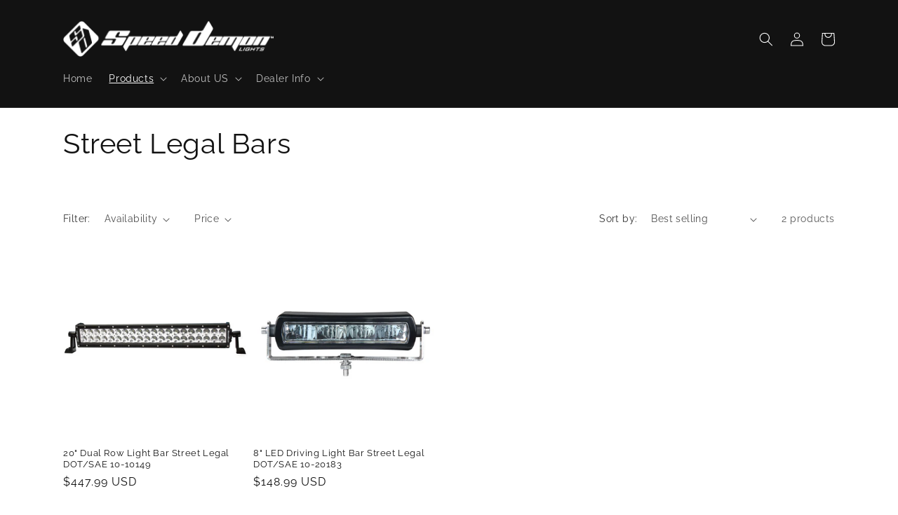

--- FILE ---
content_type: text/html; charset=utf-8
request_url: https://speeddemonlights.com/collections/street-legal-bars
body_size: 40289
content:
<!doctype html>
<html class="no-js" lang="en">
  <head>
                   <script type='text/javascript' src='//speeddemonlights.com/apps/easylockdown/easylockdown-1.0.8.min.js' data-no-instant></script> <script type='text/javascript'>if( typeof InstantClick == 'object' ) easylockdown.clearData();</script> <style type="text/css">#easylockdown-password-form{padding:30px 0;text-align:center}#easylockdown-wrapper,.easylockdown-form-holder{display:inline-block}#easylockdown-password{vertical-align:top;margin-bottom:16px;padding:8px 15px;line-height:1.2em;outline:0;box-shadow:none}#easylockdown-password-error{display:none;color:#fb8077;text-align:left}#easylockdown-password-error.easylockdown-error{border:1px solid #fb8077}#easylockdown-password-form-button:not(.easylockdown-native-styles){vertical-align:top;display:inline-block!important;height:auto!important;padding:8px 15px;background:#777;border-radius:3px;color:#fff!important;line-height:1.2em;text-decoration:none!important}.easylockdown-instantclick-fix,.easylockdown-item-selector{position:absolute;z-index:-999;display:none;height:0;width:0;font-size:0;line-height:0}.easylockdown-collection-item[data-eld-loc-can],.easylockdown-item-selector+*,.easylockdown-item[data-eld-loc-can]{display:none}.easylockdown404-content-container{padding:50px;text-align:center}.easylockdown404-title-holder .easylockdown-title-404{display:block;margin:0 0 1rem;font-size:2rem;line-height:2.5rem}</style> 












<script type='text/javascript'>easylockdown.routeListByLocation.cannot.push({loc: 'CA', url: 'https://speeddemonlights.ca', title404: 'Page not found', message404: '<p>Sorry, we couldn&apos;t find this page.</p>'});</script>





<script type='text/javascript'>
  if( typeof easylockdown == 'object' ) {
    easylockdown.localeRootUrl = '';
    easylockdown.routerByLocation(); 

    easylockdown.onReady(function(e){
      easylockdown.hideAllLinks();
    });
  }
</script>
    <meta charset="utf-8">
    <meta http-equiv="X-UA-Compatible" content="IE=edge">
    <meta name="viewport" content="width=device-width,initial-scale=1">
    <meta name="theme-color" content="">
    <link rel="canonical" href="https://speeddemonlights.com/collections/street-legal-bars"><link rel="icon" type="image/png" href="//speeddemonlights.com/cdn/shop/files/Favicon.png?crop=center&height=32&v=1614738063&width=32"><link rel="preconnect" href="https://fonts.shopifycdn.com" crossorigin><title>
      Street Legal Bars
 &ndash; Speed Demon Lights US</title>

    

    

<meta property="og:site_name" content="Speed Demon Lights US">
<meta property="og:url" content="https://speeddemonlights.com/collections/street-legal-bars">
<meta property="og:title" content="Street Legal Bars">
<meta property="og:type" content="website">
<meta property="og:description" content="Prepare to Conquer Darkness - Never be left in the dark again. Speed Demon Lights&#39; premium aftermarket LED lights for off-road, street, and work."><meta property="og:image" content="http://speeddemonlights.com/cdn/shop/files/budgetbuiltxj_285400360_1661946090830411_3418494334823031295_n.jpg?v=1654879755">
  <meta property="og:image:secure_url" content="https://speeddemonlights.com/cdn/shop/files/budgetbuiltxj_285400360_1661946090830411_3418494334823031295_n.jpg?v=1654879755">
  <meta property="og:image:width" content="1080">
  <meta property="og:image:height" content="1080"><meta name="twitter:site" content="@SpeedDemonLED/"><meta name="twitter:card" content="summary_large_image">
<meta name="twitter:title" content="Street Legal Bars">
<meta name="twitter:description" content="Prepare to Conquer Darkness - Never be left in the dark again. Speed Demon Lights&#39; premium aftermarket LED lights for off-road, street, and work.">


    <script src="//speeddemonlights.com/cdn/shop/t/6/assets/constants.js?v=58251544750838685771686667456" defer="defer"></script>
    <script src="//speeddemonlights.com/cdn/shop/t/6/assets/pubsub.js?v=158357773527763999511686667457" defer="defer"></script>
    <script src="//speeddemonlights.com/cdn/shop/t/6/assets/global.js?v=139248116715221171191686667457" defer="defer"></script><script src="//speeddemonlights.com/cdn/shop/t/6/assets/animations.js?v=114255849464433187621686667455" defer="defer"></script><script>window.performance && window.performance.mark && window.performance.mark('shopify.content_for_header.start');</script><meta name="google-site-verification" content="XOsLMppe9wQrBvHtuADF2Z8jC96r4R3EXjdqXzj2kgU">
<meta id="shopify-digital-wallet" name="shopify-digital-wallet" content="/44958548133/digital_wallets/dialog">
<meta name="shopify-checkout-api-token" content="57b483b876548d75c0b6b8cf2d45778f">
<link rel="alternate" type="application/atom+xml" title="Feed" href="/collections/street-legal-bars.atom" />
<link rel="alternate" type="application/json+oembed" href="https://speeddemonlights.com/collections/street-legal-bars.oembed">
<script async="async" src="/checkouts/internal/preloads.js?locale=en-US"></script>
<link rel="preconnect" href="https://shop.app" crossorigin="anonymous">
<script async="async" src="https://shop.app/checkouts/internal/preloads.js?locale=en-US&shop_id=44958548133" crossorigin="anonymous"></script>
<script id="apple-pay-shop-capabilities" type="application/json">{"shopId":44958548133,"countryCode":"CA","currencyCode":"USD","merchantCapabilities":["supports3DS"],"merchantId":"gid:\/\/shopify\/Shop\/44958548133","merchantName":"Speed Demon Lights US","requiredBillingContactFields":["postalAddress","email"],"requiredShippingContactFields":["postalAddress","email"],"shippingType":"shipping","supportedNetworks":["visa","masterCard","amex","discover","jcb"],"total":{"type":"pending","label":"Speed Demon Lights US","amount":"1.00"},"shopifyPaymentsEnabled":true,"supportsSubscriptions":true}</script>
<script id="shopify-features" type="application/json">{"accessToken":"57b483b876548d75c0b6b8cf2d45778f","betas":["rich-media-storefront-analytics"],"domain":"speeddemonlights.com","predictiveSearch":true,"shopId":44958548133,"locale":"en"}</script>
<script>var Shopify = Shopify || {};
Shopify.shop = "speed-demon-lights-us.myshopify.com";
Shopify.locale = "en";
Shopify.currency = {"active":"USD","rate":"1.0"};
Shopify.country = "US";
Shopify.theme = {"name":"Haley | Dawn - Jun 13","id":132553572517,"schema_name":"Dawn","schema_version":"10.0.0","theme_store_id":887,"role":"main"};
Shopify.theme.handle = "null";
Shopify.theme.style = {"id":null,"handle":null};
Shopify.cdnHost = "speeddemonlights.com/cdn";
Shopify.routes = Shopify.routes || {};
Shopify.routes.root = "/";</script>
<script type="module">!function(o){(o.Shopify=o.Shopify||{}).modules=!0}(window);</script>
<script>!function(o){function n(){var o=[];function n(){o.push(Array.prototype.slice.apply(arguments))}return n.q=o,n}var t=o.Shopify=o.Shopify||{};t.loadFeatures=n(),t.autoloadFeatures=n()}(window);</script>
<script>
  window.ShopifyPay = window.ShopifyPay || {};
  window.ShopifyPay.apiHost = "shop.app\/pay";
  window.ShopifyPay.redirectState = null;
</script>
<script id="shop-js-analytics" type="application/json">{"pageType":"collection"}</script>
<script defer="defer" async type="module" src="//speeddemonlights.com/cdn/shopifycloud/shop-js/modules/v2/client.init-shop-cart-sync_WVOgQShq.en.esm.js"></script>
<script defer="defer" async type="module" src="//speeddemonlights.com/cdn/shopifycloud/shop-js/modules/v2/chunk.common_C_13GLB1.esm.js"></script>
<script defer="defer" async type="module" src="//speeddemonlights.com/cdn/shopifycloud/shop-js/modules/v2/chunk.modal_CLfMGd0m.esm.js"></script>
<script type="module">
  await import("//speeddemonlights.com/cdn/shopifycloud/shop-js/modules/v2/client.init-shop-cart-sync_WVOgQShq.en.esm.js");
await import("//speeddemonlights.com/cdn/shopifycloud/shop-js/modules/v2/chunk.common_C_13GLB1.esm.js");
await import("//speeddemonlights.com/cdn/shopifycloud/shop-js/modules/v2/chunk.modal_CLfMGd0m.esm.js");

  window.Shopify.SignInWithShop?.initShopCartSync?.({"fedCMEnabled":true,"windoidEnabled":true});

</script>
<script>
  window.Shopify = window.Shopify || {};
  if (!window.Shopify.featureAssets) window.Shopify.featureAssets = {};
  window.Shopify.featureAssets['shop-js'] = {"shop-cart-sync":["modules/v2/client.shop-cart-sync_DuR37GeY.en.esm.js","modules/v2/chunk.common_C_13GLB1.esm.js","modules/v2/chunk.modal_CLfMGd0m.esm.js"],"init-fed-cm":["modules/v2/client.init-fed-cm_BucUoe6W.en.esm.js","modules/v2/chunk.common_C_13GLB1.esm.js","modules/v2/chunk.modal_CLfMGd0m.esm.js"],"shop-toast-manager":["modules/v2/client.shop-toast-manager_B0JfrpKj.en.esm.js","modules/v2/chunk.common_C_13GLB1.esm.js","modules/v2/chunk.modal_CLfMGd0m.esm.js"],"init-shop-cart-sync":["modules/v2/client.init-shop-cart-sync_WVOgQShq.en.esm.js","modules/v2/chunk.common_C_13GLB1.esm.js","modules/v2/chunk.modal_CLfMGd0m.esm.js"],"shop-button":["modules/v2/client.shop-button_B_U3bv27.en.esm.js","modules/v2/chunk.common_C_13GLB1.esm.js","modules/v2/chunk.modal_CLfMGd0m.esm.js"],"init-windoid":["modules/v2/client.init-windoid_DuP9q_di.en.esm.js","modules/v2/chunk.common_C_13GLB1.esm.js","modules/v2/chunk.modal_CLfMGd0m.esm.js"],"shop-cash-offers":["modules/v2/client.shop-cash-offers_BmULhtno.en.esm.js","modules/v2/chunk.common_C_13GLB1.esm.js","modules/v2/chunk.modal_CLfMGd0m.esm.js"],"pay-button":["modules/v2/client.pay-button_CrPSEbOK.en.esm.js","modules/v2/chunk.common_C_13GLB1.esm.js","modules/v2/chunk.modal_CLfMGd0m.esm.js"],"init-customer-accounts":["modules/v2/client.init-customer-accounts_jNk9cPYQ.en.esm.js","modules/v2/client.shop-login-button_DJ5ldayH.en.esm.js","modules/v2/chunk.common_C_13GLB1.esm.js","modules/v2/chunk.modal_CLfMGd0m.esm.js"],"avatar":["modules/v2/client.avatar_BTnouDA3.en.esm.js"],"checkout-modal":["modules/v2/client.checkout-modal_pBPyh9w8.en.esm.js","modules/v2/chunk.common_C_13GLB1.esm.js","modules/v2/chunk.modal_CLfMGd0m.esm.js"],"init-shop-for-new-customer-accounts":["modules/v2/client.init-shop-for-new-customer-accounts_BUoCy7a5.en.esm.js","modules/v2/client.shop-login-button_DJ5ldayH.en.esm.js","modules/v2/chunk.common_C_13GLB1.esm.js","modules/v2/chunk.modal_CLfMGd0m.esm.js"],"init-customer-accounts-sign-up":["modules/v2/client.init-customer-accounts-sign-up_CnczCz9H.en.esm.js","modules/v2/client.shop-login-button_DJ5ldayH.en.esm.js","modules/v2/chunk.common_C_13GLB1.esm.js","modules/v2/chunk.modal_CLfMGd0m.esm.js"],"init-shop-email-lookup-coordinator":["modules/v2/client.init-shop-email-lookup-coordinator_CzjY5t9o.en.esm.js","modules/v2/chunk.common_C_13GLB1.esm.js","modules/v2/chunk.modal_CLfMGd0m.esm.js"],"shop-follow-button":["modules/v2/client.shop-follow-button_CsYC63q7.en.esm.js","modules/v2/chunk.common_C_13GLB1.esm.js","modules/v2/chunk.modal_CLfMGd0m.esm.js"],"shop-login-button":["modules/v2/client.shop-login-button_DJ5ldayH.en.esm.js","modules/v2/chunk.common_C_13GLB1.esm.js","modules/v2/chunk.modal_CLfMGd0m.esm.js"],"shop-login":["modules/v2/client.shop-login_B9ccPdmx.en.esm.js","modules/v2/chunk.common_C_13GLB1.esm.js","modules/v2/chunk.modal_CLfMGd0m.esm.js"],"lead-capture":["modules/v2/client.lead-capture_D0K_KgYb.en.esm.js","modules/v2/chunk.common_C_13GLB1.esm.js","modules/v2/chunk.modal_CLfMGd0m.esm.js"],"payment-terms":["modules/v2/client.payment-terms_BWmiNN46.en.esm.js","modules/v2/chunk.common_C_13GLB1.esm.js","modules/v2/chunk.modal_CLfMGd0m.esm.js"]};
</script>
<script>(function() {
  var isLoaded = false;
  function asyncLoad() {
    if (isLoaded) return;
    isLoaded = true;
    var urls = ["https:\/\/formbuilder.hulkapps.com\/skeletopapp.js?shop=speed-demon-lights-us.myshopify.com","https:\/\/cdn.roseperl.com\/storelocator-prod\/setting\/speed-demon-lights-us-1750218929.js?shop=speed-demon-lights-us.myshopify.com","https:\/\/cdn.roseperl.com\/storelocator-prod\/wtb\/speed-demon-lights-us-1750218929.js?shop=speed-demon-lights-us.myshopify.com","https:\/\/cdn.roseperl.com\/storelocator-prod\/stockist-form\/speed-demon-lights-us-1750218930.js?shop=speed-demon-lights-us.myshopify.com"];
    for (var i = 0; i < urls.length; i++) {
      var s = document.createElement('script');
      s.type = 'text/javascript';
      s.async = true;
      s.src = urls[i];
      var x = document.getElementsByTagName('script')[0];
      x.parentNode.insertBefore(s, x);
    }
  };
  if(window.attachEvent) {
    window.attachEvent('onload', asyncLoad);
  } else {
    window.addEventListener('load', asyncLoad, false);
  }
})();</script>
<script id="__st">var __st={"a":44958548133,"offset":-18000,"reqid":"ad43c307-e15e-438a-807f-df0d7b582ba4-1769623494","pageurl":"speeddemonlights.com\/collections\/street-legal-bars","u":"98bdb8b3d68b","p":"collection","rtyp":"collection","rid":224298041509};</script>
<script>window.ShopifyPaypalV4VisibilityTracking = true;</script>
<script id="captcha-bootstrap">!function(){'use strict';const t='contact',e='account',n='new_comment',o=[[t,t],['blogs',n],['comments',n],[t,'customer']],c=[[e,'customer_login'],[e,'guest_login'],[e,'recover_customer_password'],[e,'create_customer']],r=t=>t.map((([t,e])=>`form[action*='/${t}']:not([data-nocaptcha='true']) input[name='form_type'][value='${e}']`)).join(','),a=t=>()=>t?[...document.querySelectorAll(t)].map((t=>t.form)):[];function s(){const t=[...o],e=r(t);return a(e)}const i='password',u='form_key',d=['recaptcha-v3-token','g-recaptcha-response','h-captcha-response',i],f=()=>{try{return window.sessionStorage}catch{return}},m='__shopify_v',_=t=>t.elements[u];function p(t,e,n=!1){try{const o=window.sessionStorage,c=JSON.parse(o.getItem(e)),{data:r}=function(t){const{data:e,action:n}=t;return t[m]||n?{data:e,action:n}:{data:t,action:n}}(c);for(const[e,n]of Object.entries(r))t.elements[e]&&(t.elements[e].value=n);n&&o.removeItem(e)}catch(o){console.error('form repopulation failed',{error:o})}}const l='form_type',E='cptcha';function T(t){t.dataset[E]=!0}const w=window,h=w.document,L='Shopify',v='ce_forms',y='captcha';let A=!1;((t,e)=>{const n=(g='f06e6c50-85a8-45c8-87d0-21a2b65856fe',I='https://cdn.shopify.com/shopifycloud/storefront-forms-hcaptcha/ce_storefront_forms_captcha_hcaptcha.v1.5.2.iife.js',D={infoText:'Protected by hCaptcha',privacyText:'Privacy',termsText:'Terms'},(t,e,n)=>{const o=w[L][v],c=o.bindForm;if(c)return c(t,g,e,D).then(n);var r;o.q.push([[t,g,e,D],n]),r=I,A||(h.body.append(Object.assign(h.createElement('script'),{id:'captcha-provider',async:!0,src:r})),A=!0)});var g,I,D;w[L]=w[L]||{},w[L][v]=w[L][v]||{},w[L][v].q=[],w[L][y]=w[L][y]||{},w[L][y].protect=function(t,e){n(t,void 0,e),T(t)},Object.freeze(w[L][y]),function(t,e,n,w,h,L){const[v,y,A,g]=function(t,e,n){const i=e?o:[],u=t?c:[],d=[...i,...u],f=r(d),m=r(i),_=r(d.filter((([t,e])=>n.includes(e))));return[a(f),a(m),a(_),s()]}(w,h,L),I=t=>{const e=t.target;return e instanceof HTMLFormElement?e:e&&e.form},D=t=>v().includes(t);t.addEventListener('submit',(t=>{const e=I(t);if(!e)return;const n=D(e)&&!e.dataset.hcaptchaBound&&!e.dataset.recaptchaBound,o=_(e),c=g().includes(e)&&(!o||!o.value);(n||c)&&t.preventDefault(),c&&!n&&(function(t){try{if(!f())return;!function(t){const e=f();if(!e)return;const n=_(t);if(!n)return;const o=n.value;o&&e.removeItem(o)}(t);const e=Array.from(Array(32),(()=>Math.random().toString(36)[2])).join('');!function(t,e){_(t)||t.append(Object.assign(document.createElement('input'),{type:'hidden',name:u})),t.elements[u].value=e}(t,e),function(t,e){const n=f();if(!n)return;const o=[...t.querySelectorAll(`input[type='${i}']`)].map((({name:t})=>t)),c=[...d,...o],r={};for(const[a,s]of new FormData(t).entries())c.includes(a)||(r[a]=s);n.setItem(e,JSON.stringify({[m]:1,action:t.action,data:r}))}(t,e)}catch(e){console.error('failed to persist form',e)}}(e),e.submit())}));const S=(t,e)=>{t&&!t.dataset[E]&&(n(t,e.some((e=>e===t))),T(t))};for(const o of['focusin','change'])t.addEventListener(o,(t=>{const e=I(t);D(e)&&S(e,y())}));const B=e.get('form_key'),M=e.get(l),P=B&&M;t.addEventListener('DOMContentLoaded',(()=>{const t=y();if(P)for(const e of t)e.elements[l].value===M&&p(e,B);[...new Set([...A(),...v().filter((t=>'true'===t.dataset.shopifyCaptcha))])].forEach((e=>S(e,t)))}))}(h,new URLSearchParams(w.location.search),n,t,e,['guest_login'])})(!0,!0)}();</script>
<script integrity="sha256-4kQ18oKyAcykRKYeNunJcIwy7WH5gtpwJnB7kiuLZ1E=" data-source-attribution="shopify.loadfeatures" defer="defer" src="//speeddemonlights.com/cdn/shopifycloud/storefront/assets/storefront/load_feature-a0a9edcb.js" crossorigin="anonymous"></script>
<script crossorigin="anonymous" defer="defer" src="//speeddemonlights.com/cdn/shopifycloud/storefront/assets/shopify_pay/storefront-65b4c6d7.js?v=20250812"></script>
<script data-source-attribution="shopify.dynamic_checkout.dynamic.init">var Shopify=Shopify||{};Shopify.PaymentButton=Shopify.PaymentButton||{isStorefrontPortableWallets:!0,init:function(){window.Shopify.PaymentButton.init=function(){};var t=document.createElement("script");t.src="https://speeddemonlights.com/cdn/shopifycloud/portable-wallets/latest/portable-wallets.en.js",t.type="module",document.head.appendChild(t)}};
</script>
<script data-source-attribution="shopify.dynamic_checkout.buyer_consent">
  function portableWalletsHideBuyerConsent(e){var t=document.getElementById("shopify-buyer-consent"),n=document.getElementById("shopify-subscription-policy-button");t&&n&&(t.classList.add("hidden"),t.setAttribute("aria-hidden","true"),n.removeEventListener("click",e))}function portableWalletsShowBuyerConsent(e){var t=document.getElementById("shopify-buyer-consent"),n=document.getElementById("shopify-subscription-policy-button");t&&n&&(t.classList.remove("hidden"),t.removeAttribute("aria-hidden"),n.addEventListener("click",e))}window.Shopify?.PaymentButton&&(window.Shopify.PaymentButton.hideBuyerConsent=portableWalletsHideBuyerConsent,window.Shopify.PaymentButton.showBuyerConsent=portableWalletsShowBuyerConsent);
</script>
<script data-source-attribution="shopify.dynamic_checkout.cart.bootstrap">document.addEventListener("DOMContentLoaded",(function(){function t(){return document.querySelector("shopify-accelerated-checkout-cart, shopify-accelerated-checkout")}if(t())Shopify.PaymentButton.init();else{new MutationObserver((function(e,n){t()&&(Shopify.PaymentButton.init(),n.disconnect())})).observe(document.body,{childList:!0,subtree:!0})}}));
</script>
<link id="shopify-accelerated-checkout-styles" rel="stylesheet" media="screen" href="https://speeddemonlights.com/cdn/shopifycloud/portable-wallets/latest/accelerated-checkout-backwards-compat.css" crossorigin="anonymous">
<style id="shopify-accelerated-checkout-cart">
        #shopify-buyer-consent {
  margin-top: 1em;
  display: inline-block;
  width: 100%;
}

#shopify-buyer-consent.hidden {
  display: none;
}

#shopify-subscription-policy-button {
  background: none;
  border: none;
  padding: 0;
  text-decoration: underline;
  font-size: inherit;
  cursor: pointer;
}

#shopify-subscription-policy-button::before {
  box-shadow: none;
}

      </style>
<script id="sections-script" data-sections="header" defer="defer" src="//speeddemonlights.com/cdn/shop/t/6/compiled_assets/scripts.js?v=513"></script>
<script>window.performance && window.performance.mark && window.performance.mark('shopify.content_for_header.end');</script>


    <style data-shopify>
      @font-face {
  font-family: Raleway;
  font-weight: 400;
  font-style: normal;
  font-display: swap;
  src: url("//speeddemonlights.com/cdn/fonts/raleway/raleway_n4.2c76ddd103ff0f30b1230f13e160330ff8b2c68a.woff2") format("woff2"),
       url("//speeddemonlights.com/cdn/fonts/raleway/raleway_n4.c057757dddc39994ad5d9c9f58e7c2c2a72359a9.woff") format("woff");
}

      @font-face {
  font-family: Raleway;
  font-weight: 700;
  font-style: normal;
  font-display: swap;
  src: url("//speeddemonlights.com/cdn/fonts/raleway/raleway_n7.740cf9e1e4566800071db82eeca3cca45f43ba63.woff2") format("woff2"),
       url("//speeddemonlights.com/cdn/fonts/raleway/raleway_n7.84943791ecde186400af8db54cf3b5b5e5049a8f.woff") format("woff");
}

      @font-face {
  font-family: Raleway;
  font-weight: 400;
  font-style: italic;
  font-display: swap;
  src: url("//speeddemonlights.com/cdn/fonts/raleway/raleway_i4.aaa73a72f55a5e60da3e9a082717e1ed8f22f0a2.woff2") format("woff2"),
       url("//speeddemonlights.com/cdn/fonts/raleway/raleway_i4.650670cc243082f8988ecc5576b6d613cfd5a8ee.woff") format("woff");
}

      @font-face {
  font-family: Raleway;
  font-weight: 700;
  font-style: italic;
  font-display: swap;
  src: url("//speeddemonlights.com/cdn/fonts/raleway/raleway_i7.6d68e3c55f3382a6b4f1173686f538d89ce56dbc.woff2") format("woff2"),
       url("//speeddemonlights.com/cdn/fonts/raleway/raleway_i7.ed82a5a5951418ec5b6b0a5010cb65216574b2bd.woff") format("woff");
}

      @font-face {
  font-family: Raleway;
  font-weight: 400;
  font-style: normal;
  font-display: swap;
  src: url("//speeddemonlights.com/cdn/fonts/raleway/raleway_n4.2c76ddd103ff0f30b1230f13e160330ff8b2c68a.woff2") format("woff2"),
       url("//speeddemonlights.com/cdn/fonts/raleway/raleway_n4.c057757dddc39994ad5d9c9f58e7c2c2a72359a9.woff") format("woff");
}


      
        :root,
        .color-background-1 {
          --color-background: 255,255,255;
        
          --gradient-background: #ffffff;
        
        --color-foreground: 18,18,18;
        --color-shadow: 18,18,18;
        --color-button: 18,18,18;
        --color-button-text: 255,255,255;
        --color-secondary-button: 255,255,255;
        --color-secondary-button-text: 18,18,18;
        --color-link: 18,18,18;
        --color-badge-foreground: 18,18,18;
        --color-badge-background: 255,255,255;
        --color-badge-border: 18,18,18;
        --payment-terms-background-color: rgb(255 255 255);
      }
      
        
        .color-background-2 {
          --color-background: 243,243,243;
        
          --gradient-background: #f3f3f3;
        
        --color-foreground: 18,18,18;
        --color-shadow: 18,18,18;
        --color-button: 18,18,18;
        --color-button-text: 243,243,243;
        --color-secondary-button: 243,243,243;
        --color-secondary-button-text: 18,18,18;
        --color-link: 18,18,18;
        --color-badge-foreground: 18,18,18;
        --color-badge-background: 243,243,243;
        --color-badge-border: 18,18,18;
        --payment-terms-background-color: rgb(243 243 243);
      }
      
        
        .color-inverse {
          --color-background: 18,18,18;
        
          --gradient-background: #121212;
        
        --color-foreground: 255,255,255;
        --color-shadow: 18,18,18;
        --color-button: 255,255,255;
        --color-button-text: 18,18,18;
        --color-secondary-button: 18,18,18;
        --color-secondary-button-text: 255,255,255;
        --color-link: 255,255,255;
        --color-badge-foreground: 255,255,255;
        --color-badge-background: 18,18,18;
        --color-badge-border: 255,255,255;
        --payment-terms-background-color: rgb(18 18 18);
      }
      
        
        .color-accent-1 {
          --color-background: 18,18,18;
        
          --gradient-background: #121212;
        
        --color-foreground: 255,255,255;
        --color-shadow: 18,18,18;
        --color-button: 255,255,255;
        --color-button-text: 18,18,18;
        --color-secondary-button: 18,18,18;
        --color-secondary-button-text: 255,255,255;
        --color-link: 255,255,255;
        --color-badge-foreground: 255,255,255;
        --color-badge-background: 18,18,18;
        --color-badge-border: 255,255,255;
        --payment-terms-background-color: rgb(18 18 18);
      }
      
        
        .color-accent-2 {
          --color-background: 51,79,180;
        
          --gradient-background: #334fb4;
        
        --color-foreground: 255,255,255;
        --color-shadow: 18,18,18;
        --color-button: 255,255,255;
        --color-button-text: 51,79,180;
        --color-secondary-button: 51,79,180;
        --color-secondary-button-text: 255,255,255;
        --color-link: 255,255,255;
        --color-badge-foreground: 255,255,255;
        --color-badge-background: 51,79,180;
        --color-badge-border: 255,255,255;
        --payment-terms-background-color: rgb(51 79 180);
      }
      

      body, .color-background-1, .color-background-2, .color-inverse, .color-accent-1, .color-accent-2 {
        color: rgba(var(--color-foreground), 0.75);
        background-color: rgb(var(--color-background));
      }

      :root {
        --font-body-family: Raleway, sans-serif;
        --font-body-style: normal;
        --font-body-weight: 400;
        --font-body-weight-bold: 700;

        --font-heading-family: Raleway, sans-serif;
        --font-heading-style: normal;
        --font-heading-weight: 400;

        --font-body-scale: 1.0;
        --font-heading-scale: 1.0;

        --media-padding: px;
        --media-border-opacity: 0.05;
        --media-border-width: 1px;
        --media-radius: 0px;
        --media-shadow-opacity: 0.0;
        --media-shadow-horizontal-offset: 0px;
        --media-shadow-vertical-offset: 4px;
        --media-shadow-blur-radius: 5px;
        --media-shadow-visible: 0;

        --page-width: 120rem;
        --page-width-margin: 0rem;

        --product-card-image-padding: 0.0rem;
        --product-card-corner-radius: 0.0rem;
        --product-card-text-alignment: left;
        --product-card-border-width: 0.0rem;
        --product-card-border-opacity: 0.1;
        --product-card-shadow-opacity: 0.0;
        --product-card-shadow-visible: 0;
        --product-card-shadow-horizontal-offset: 0.0rem;
        --product-card-shadow-vertical-offset: 0.4rem;
        --product-card-shadow-blur-radius: 0.5rem;

        --collection-card-image-padding: 0.0rem;
        --collection-card-corner-radius: 0.0rem;
        --collection-card-text-alignment: left;
        --collection-card-border-width: 0.0rem;
        --collection-card-border-opacity: 0.1;
        --collection-card-shadow-opacity: 0.0;
        --collection-card-shadow-visible: 0;
        --collection-card-shadow-horizontal-offset: 0.0rem;
        --collection-card-shadow-vertical-offset: 0.4rem;
        --collection-card-shadow-blur-radius: 0.5rem;

        --blog-card-image-padding: 0.0rem;
        --blog-card-corner-radius: 0.0rem;
        --blog-card-text-alignment: left;
        --blog-card-border-width: 0.0rem;
        --blog-card-border-opacity: 0.1;
        --blog-card-shadow-opacity: 0.0;
        --blog-card-shadow-visible: 0;
        --blog-card-shadow-horizontal-offset: 0.0rem;
        --blog-card-shadow-vertical-offset: 0.4rem;
        --blog-card-shadow-blur-radius: 0.5rem;

        --badge-corner-radius: 4.0rem;

        --popup-border-width: 1px;
        --popup-border-opacity: 0.1;
        --popup-corner-radius: 0px;
        --popup-shadow-opacity: 0.0;
        --popup-shadow-horizontal-offset: 0px;
        --popup-shadow-vertical-offset: 4px;
        --popup-shadow-blur-radius: 5px;

        --drawer-border-width: 1px;
        --drawer-border-opacity: 0.1;
        --drawer-shadow-opacity: 0.0;
        --drawer-shadow-horizontal-offset: 0px;
        --drawer-shadow-vertical-offset: 4px;
        --drawer-shadow-blur-radius: 5px;

        --spacing-sections-desktop: 0px;
        --spacing-sections-mobile: 0px;

        --grid-desktop-vertical-spacing: 8px;
        --grid-desktop-horizontal-spacing: 8px;
        --grid-mobile-vertical-spacing: 4px;
        --grid-mobile-horizontal-spacing: 4px;

        --text-boxes-border-opacity: 0.1;
        --text-boxes-border-width: 0px;
        --text-boxes-radius: 0px;
        --text-boxes-shadow-opacity: 0.0;
        --text-boxes-shadow-visible: 0;
        --text-boxes-shadow-horizontal-offset: 0px;
        --text-boxes-shadow-vertical-offset: 4px;
        --text-boxes-shadow-blur-radius: 5px;

        --buttons-radius: 0px;
        --buttons-radius-outset: 0px;
        --buttons-border-width: 1px;
        --buttons-border-opacity: 1.0;
        --buttons-shadow-opacity: 0.0;
        --buttons-shadow-visible: 0;
        --buttons-shadow-horizontal-offset: 0px;
        --buttons-shadow-vertical-offset: 4px;
        --buttons-shadow-blur-radius: 5px;
        --buttons-border-offset: 0px;

        --inputs-radius: 0px;
        --inputs-border-width: 1px;
        --inputs-border-opacity: 0.55;
        --inputs-shadow-opacity: 0.0;
        --inputs-shadow-horizontal-offset: 0px;
        --inputs-margin-offset: 0px;
        --inputs-shadow-vertical-offset: 4px;
        --inputs-shadow-blur-radius: 5px;
        --inputs-radius-outset: 0px;

        --variant-pills-radius: 40px;
        --variant-pills-border-width: 1px;
        --variant-pills-border-opacity: 0.55;
        --variant-pills-shadow-opacity: 0.0;
        --variant-pills-shadow-horizontal-offset: 0px;
        --variant-pills-shadow-vertical-offset: 4px;
        --variant-pills-shadow-blur-radius: 5px;
      }

      *,
      *::before,
      *::after {
        box-sizing: inherit;
      }

      html {
        box-sizing: border-box;
        font-size: calc(var(--font-body-scale) * 62.5%);
        height: 100%;
      }

      body {
        display: grid;
        grid-template-rows: auto auto 1fr auto;
        grid-template-columns: 100%;
        min-height: 100%;
        margin: 0;
        font-size: 1.5rem;
        letter-spacing: 0.06rem;
        line-height: calc(1 + 0.8 / var(--font-body-scale));
        font-family: var(--font-body-family);
        font-style: var(--font-body-style);
        font-weight: var(--font-body-weight);
      }

      @media screen and (min-width: 750px) {
        body {
          font-size: 1.6rem;
        }
      }
    </style>

    <link href="//speeddemonlights.com/cdn/shop/t/6/assets/base.css?v=168524680170858822591687177532" rel="stylesheet" type="text/css" media="all" />
<link rel="preload" as="font" href="//speeddemonlights.com/cdn/fonts/raleway/raleway_n4.2c76ddd103ff0f30b1230f13e160330ff8b2c68a.woff2" type="font/woff2" crossorigin><link rel="preload" as="font" href="//speeddemonlights.com/cdn/fonts/raleway/raleway_n4.2c76ddd103ff0f30b1230f13e160330ff8b2c68a.woff2" type="font/woff2" crossorigin><link
        rel="stylesheet"
        href="//speeddemonlights.com/cdn/shop/t/6/assets/component-predictive-search.css?v=118923337488134913561686667456"
        media="print"
        onload="this.media='all'"
      ><script>
      document.documentElement.className = document.documentElement.className.replace('no-js', 'js');
      if (Shopify.designMode) {
        document.documentElement.classList.add('shopify-design-mode');
      }
    </script>
  <!-- BEGIN app block: shopify://apps/hulk-form-builder/blocks/app-embed/b6b8dd14-356b-4725-a4ed-77232212b3c3 --><!-- BEGIN app snippet: hulkapps-formbuilder-theme-ext --><script type="text/javascript">
  
  if (typeof window.formbuilder_customer != "object") {
        window.formbuilder_customer = {}
  }

  window.hulkFormBuilder = {
    form_data: {"form_LKGKynRN3CIvIqLcdzdCiA":{"uuid":"LKGKynRN3CIvIqLcdzdCiA","form_name":"Application for Wholesale Account","form_data":{"div_back_gradient_1":"#fff","div_back_gradient_2":"#fff","back_color":"#fff","form_title":"\u003ch3\u003eApplication for Wholesale Account\u003c\/h3\u003e\n","form_submit":"Submit","after_submit":"clearAndAllow","after_submit_msg":"","captcha_enable":"no","label_style":"blockLabels","input_border_radius":"2","back_type":"transparent","input_back_color":"#fff","input_back_color_hover":"#fff","back_shadow":"none","label_font_clr":"#000000","input_font_clr":"#000000","button_align":"fullBtn","button_clr":"#fff","button_back_clr":"#000000","button_border_radius":"2","form_width":"600px","form_border_size":"2","form_border_clr":"#000000","form_border_radius":"1","label_font_size":"14","input_font_size":"12","button_font_size":"16","form_padding":"35","input_border_color":"#000000","input_border_color_hover":"#000000","btn_border_clr":"#000000","btn_border_size":"1","form_name":"Application for Wholesale Account","":"info@speeddemonlights.com","form_emails":"info@speeddemonlights.com","label_font_family":"Raleway","input_font_family":"Raleway","notification_email_send":true,"formElements":[{"Conditions":{},"type":"label","position":0,"label":"Business Contact Information","page_number":1},{"type":"text","position":1,"label":"Name","customClass":"","halfwidth":"no","Conditions":{},"required":"yes","page_number":1},{"type":"text","position":2,"label":"Phone","halfwidth":"yes","Conditions":{},"page_number":1},{"type":"email","position":3,"label":"Email","required":"yes","email_confirm":"yes","Conditions":{},"halfwidth":"yes","page_number":1},{"Conditions":{},"type":"text","position":4,"label":"Address","page_number":1},{"Conditions":{},"type":"text","position":5,"label":"City","halfwidth":"yes","page_number":1},{"Conditions":{},"type":"text","position":6,"label":"State","page_number":1},{"Conditions":{},"type":"label","position":7,"label":"Business Information","page_number":1},{"Conditions":{},"type":"text","position":8,"label":"Company Name","page_number":1},{"Conditions":{},"type":"text","position":9,"label":"Number of Years in Business","halfwidth":"yes","page_number":1},{"Conditions":{},"type":"text","position":10,"label":"Number of Employees","halfwidth":"yes","page_number":1},{"Conditions":{},"type":"text","position":11,"label":"Annual Sales","halfwidth":"yes","page_number":1},{"Conditions":{},"type":"text","position":12,"label":"Accounts Payable Email","halfwidth":"yes","page_number":1},{"Conditions":{},"type":"select","position":13,"label":"Type of Buisness","values":"Truck Accessories\nAuto Parts Sales\nAuto Repair\nMotorsports\nForestry\nCommercial Fishing\nCustom Fabrication\nAgriculture Supply\nMining\nOther","elementCost":{},"page_number":1}]},"is_spam_form":false,"shop_uuid":"4FeB7RBWIvhRxSelK5A4vA","shop_timezone":"America\/New_York","shop_id":52351,"shop_is_after_submit_enabled":true,"shop_shopify_plan":"basic","shop_shopify_domain":"speed-demon-lights-us.myshopify.com","shop_remove_watermark":false,"shop_created_at":"2021-05-28T11:40:15.491-05:00"},"form_n-OKwRrM5gJotqhzEcxaNQ":{"uuid":"n-OKwRrM5gJotqhzEcxaNQ","form_name":"Dealer Warranty \u0026 Return Form","form_data":{"div_back_gradient_1":"#fff","div_back_gradient_2":"#fff","back_color":"#fff","form_title":"\u003ch3\u003eDealer Warranty \u0026amp; Return Form\u003c\/h3\u003e\n","form_submit":"Submit","after_submit":"clearAndAllow","after_submit_msg":"","captcha_enable":"no","label_style":"blockLabels","input_border_radius":"2","back_type":"transparent","input_back_color":"#fff","input_back_color_hover":"#fff","back_shadow":"none","label_font_clr":"#000000","input_font_clr":"#000000","button_align":"fullBtn","button_clr":"#fff","button_back_clr":"#333333","button_border_radius":"2","form_width":"600px","form_border_size":"2","form_border_clr":"#000000","form_border_radius":"1","label_font_size":"14","input_font_size":"12","button_font_size":"16","form_padding":"35","input_border_color":"#000000","input_border_color_hover":"#000000","btn_border_clr":"#333333","btn_border_size":"1","form_name":"Dealer Warranty \u0026 Return Form","":"info@speeddemonlights.com","form_emails":"info@speeddemonlights.com","form_description":"\u003cp\u003e\u003cstrong\u003e\u003cu\u003eALL\u0026nbsp;\u003c\/u\u003eWarranty and Return claims will be processed with the completion of this form along with your uploaded copy of the purchase invoice. Products will be replaced or refunded in accordance with Speed Demon\u0026#39;s Warranty or 30 Day Money Back Guarantee policies.\u003c\/strong\u003e\u003c\/p\u003e\n","label_font_family":"Raleway","input_font_family":"Raleway","notification_email_send":true,"formElements":[{"type":"text","position":0,"label":"Name","customClass":"","halfwidth":"no","Conditions":{},"page_number":1},{"type":"text","position":1,"label":"Account Name \u0026 Number","halfwidth":"no","Conditions":{},"page_number":1},{"Conditions":{},"type":"text","position":2,"label":"Invoice Number","halfwidth":"yes","page_number":1},{"type":"email","position":3,"label":"Contact Email","required":"yes","email_confirm":"yes","Conditions":{},"halfwidth":"yes","page_number":1},{"Conditions":{},"type":"text","position":4,"label":"Contact Phone","halfwidth":"yes","page_number":1},{"Conditions":{},"type":"radio","position":5,"label":"Replacement or Credit?","values":"Please send a replacement\nPlease credit my account","elementCost":{},"page_number":1},{"Conditions":{},"type":"label","position":6,"label":"Product Information","page_number":1},{"Conditions":{},"type":"text","position":7,"label":"Part Number","halfwidth":"yes","page_number":1},{"Conditions":{},"type":"text","position":8,"label":"Quantity","halfwidth":"yes","page_number":1},{"Conditions":{},"type":"radio","position":9,"label":"Plug Intact?","values":"Yes\nNo","elementCost":{},"page_number":1},{"Conditions":{},"type":"text","position":10,"label":"Reason for Return","page_number":1},{"Conditions":{},"type":"text","position":11,"label":"Part Number","halfwidth":"yes","page_number":1},{"Conditions":{},"type":"text","position":12,"label":"Quantity","halfwidth":"yes","page_number":1},{"Conditions":{},"type":"radio","position":13,"label":"Plug Intact?","values":"Yes\nNo","elementCost":{},"page_number":1},{"Conditions":{},"type":"text","position":14,"label":"Reason for Return","page_number":1},{"Conditions":{},"type":"text","position":15,"label":"Part Number","halfwidth":"yes","page_number":1},{"Conditions":{},"type":"text","position":16,"label":"Quantity","halfwidth":"yes","page_number":1},{"Conditions":{},"type":"radio","position":17,"label":"Plug Intact?","values":"Yes\nNo","elementCost":{},"page_number":1},{"Conditions":{},"type":"text","position":18,"label":"Reason for Return","page_number":1},{"Conditions":{},"type":"text","position":19,"label":"Part Number","halfwidth":"yes","page_number":1},{"Conditions":{},"type":"text","position":20,"label":"Quantity","halfwidth":"yes","page_number":1},{"Conditions":{},"type":"radio","position":21,"label":"Plug Intact?","values":"Yes\nNo","elementCost":{},"page_number":1},{"Conditions":{},"type":"text","position":22,"label":"Reason for Return","page_number":1},{"Conditions":{},"type":"text","position":23,"label":"Part Number","halfwidth":"yes","page_number":1},{"Conditions":{},"type":"text","position":24,"label":"Quantity","halfwidth":"yes","page_number":1},{"Conditions":{},"type":"radio","position":25,"label":"Plug Intact?","values":"Yes\nNo","elementCost":{},"page_number":1},{"Conditions":{},"type":"text","position":26,"label":"Reason for Return","page_number":1},{"Conditions":{},"type":"text","position":27,"label":"Part Number","halfwidth":"yes","page_number":1},{"Conditions":{},"type":"text","position":28,"label":"Quantity","halfwidth":"yes","page_number":1},{"Conditions":{},"type":"radio","position":29,"label":"Plug Intact?","values":"Yes\nNo","elementCost":{},"page_number":1},{"Conditions":{},"type":"text","position":30,"label":"Reason for Return","page_number":1},{"Conditions":{},"type":"text","position":31,"label":"Part Number","halfwidth":"yes","page_number":1},{"Conditions":{},"type":"text","position":32,"label":"Quantity","halfwidth":"yes","page_number":1},{"Conditions":{},"type":"radio","position":33,"label":"Plug Intact?","values":"Yes\nNo","elementCost":{},"page_number":1},{"Conditions":{},"type":"text","position":34,"label":"Reason for Return","page_number":1},{"Conditions":{},"type":"file","position":35,"label":"Please upload a copy of your purchase invoice:","page_number":1}]},"is_spam_form":false,"shop_uuid":"4FeB7RBWIvhRxSelK5A4vA","shop_timezone":"America\/New_York","shop_id":52351,"shop_is_after_submit_enabled":true,"shop_shopify_plan":"basic","shop_shopify_domain":"speed-demon-lights-us.myshopify.com","shop_remove_watermark":false,"shop_created_at":"2021-05-28T11:40:15.491-05:00"},"form_nl_1bt6NVD2Rhd9JKePJXw":{"uuid":"nl_1bt6NVD2Rhd9JKePJXw","form_name":"Contact Form","form_data":{"div_back_gradient_1":"#fff","div_back_gradient_2":"#fff","back_color":"#fff","form_title":"\u003ch3\u003eContact Us\u003c\/h3\u003e","form_submit":"Submit","after_submit":"clearAndAllow","after_submit_msg":"","captcha_enable":"no","label_style":"blockLabels","input_border_radius":"1","back_type":"transparent","input_back_color":"#fff","input_back_color_hover":"#fff","back_shadow":"none","label_font_clr":"#333333","input_font_clr":"#333333","button_align":"fullBtn","button_clr":"#fff","button_back_clr":"#000000","button_border_radius":"2","form_width":"600px","form_border_size":"2","form_border_clr":"#000000","form_border_radius":"1","label_font_size":"14","input_font_size":"12","button_font_size":"16","form_padding":"35","input_border_color":"#000000","input_border_color_hover":"#000000","btn_border_clr":"#000000","btn_border_size":"1","form_name":"Contact Form","":"info@speeddemonlights.com","form_emails":"info@speeddemonlights.com","form_description":"\u003cp\u003eGot a question about Speed Demon or our products? Send us a message to get started.\u003c\/p\u003e\n","label_font_family":"Raleway","input_font_family":"Raleway","notification_email_send":true,"formElements":[{"type":"text","position":0,"label":"First Name","customClass":"","halfwidth":"yes","Conditions":{},"page_number":1},{"type":"email","position":1,"label":"Email","required":"yes","email_confirm":"yes","Conditions":{},"halfwidth":"yes","page_number":1},{"type":"textarea","position":2,"label":"Message","required":"yes","Conditions":{},"page_number":1}]},"is_spam_form":false,"shop_uuid":"4FeB7RBWIvhRxSelK5A4vA","shop_timezone":"America\/New_York","shop_id":52351,"shop_is_after_submit_enabled":true,"shop_shopify_plan":"basic","shop_shopify_domain":"speed-demon-lights-us.myshopify.com","shop_remove_watermark":false,"shop_created_at":"2021-05-28T11:40:15.491-05:00"},"form_vikQRLwcS7rT3y0wDw4ysQ":{"uuid":"vikQRLwcS7rT3y0wDw4ysQ","form_name":"Retail Customer Warranty \u0026 Return Form","form_data":{"div_back_gradient_1":"#fff","div_back_gradient_2":"#fff","back_color":"#fff","form_title":"\u003ch3\u003eRetail Customer Warranty \u0026amp; Return Form\u003c\/h3\u003e\n","form_submit":"Submit","after_submit":"clearAndAllow","after_submit_msg":"","captcha_enable":"no","label_style":"blockLabels","input_border_radius":"2","back_type":"transparent","input_back_color":"#fff","input_back_color_hover":"#fff","back_shadow":"none","label_font_clr":"#000000","input_font_clr":"#000000","button_align":"fullBtn","button_clr":"#fff","button_back_clr":"#000000","button_border_radius":"2","form_width":"600px","form_border_size":"2","form_border_clr":"#000000","form_border_radius":"1","label_font_size":"14","input_font_size":"12","button_font_size":"16","form_padding":"35","input_border_color":"#000000","input_border_color_hover":"#000000","btn_border_clr":"#000000","btn_border_size":"1","form_name":"Retail Customer Warranty \u0026 Return Form","":"info@speeddemonlights.com","form_emails":"info@speeddemonlights.com","form_description":"\u003cp\u003e\u003cstrong\u003e\u003cu\u003eALL\u003c\/u\u003e\u0026nbsp;Warranty and Return claims will be processed with the completion of this form along with your uploaded copy of the purchase invoice. Products will be replaced or refunded in accordance with Speed Demon\u0026#39;s Warranty or 30 Day Money Back Guarantee policies.\u003c\/strong\u003e\u003c\/p\u003e\n","label_font_family":"Raleway","input_font_family":"Raleway","notification_email_send":true,"formElements":[{"type":"text","position":0,"label":"Name","customClass":"","halfwidth":"no","Conditions":{},"page_number":1},{"type":"email","position":1,"label":"Email","required":"yes","email_confirm":"yes","Conditions":{},"halfwidth":"yes","page_number":1},{"Conditions":{},"type":"text","position":2,"label":"Order Number","halfwidth":"yes","page_number":1},{"Conditions":{},"type":"text","position":3,"label":"Part Number","halfwidth":"yes","page_number":1},{"Conditions":{},"type":"number","position":4,"label":"Quantity","halfwidth":"yes","page_number":1},{"Conditions":{},"type":"textarea","position":5,"label":"Reason for Return","page_number":1},{"Conditions":{},"type":"file","position":6,"label":"Please Upload a Copy of your Purchase Invoice","required":"yes","page_number":1}]},"is_spam_form":false,"shop_uuid":"4FeB7RBWIvhRxSelK5A4vA","shop_timezone":"America\/New_York","shop_id":52351,"shop_is_after_submit_enabled":true,"shop_shopify_plan":"basic","shop_shopify_domain":"speed-demon-lights-us.myshopify.com","shop_remove_watermark":false,"shop_created_at":"2021-05-28T11:40:15.491-05:00"}},
    shop_data: {"shop_4FeB7RBWIvhRxSelK5A4vA":{"shop_uuid":"4FeB7RBWIvhRxSelK5A4vA","shop_timezone":"America\/New_York","shop_id":52351,"shop_is_after_submit_enabled":true,"shop_shopify_plan":"Basic","shop_shopify_domain":"speed-demon-lights-us.myshopify.com","shop_created_at":"2021-05-28T11:40:15.491-05:00","is_skip_metafield":false,"shop_deleted":false,"shop_disabled":false}},
    settings_data: {"shop_settings":{"shop_customise_msgs":[],"default_customise_msgs":{"is_required":"is required","thank_you":"Thank you! The form was submitted successfully.","processing":"Processing...","valid_data":"Please provide valid data","valid_email":"Provide valid email format","valid_tags":"HTML Tags are not allowed","valid_phone":"Provide valid phone number","valid_captcha":"Please provide valid captcha response","valid_url":"Provide valid URL","only_number_alloud":"Provide valid number in","number_less":"must be less than","number_more":"must be more than","image_must_less":"Image must be less than 20MB","image_number":"Images allowed","image_extension":"Invalid extension! Please provide image file","error_image_upload":"Error in image upload. Please try again.","error_file_upload":"Error in file upload. Please try again.","your_response":"Your response","error_form_submit":"Error occur.Please try again after sometime.","email_submitted":"Form with this email is already submitted","invalid_email_by_zerobounce":"The email address you entered appears to be invalid. Please check it and try again.","download_file":"Download file","card_details_invalid":"Your card details are invalid","card_details":"Card details","please_enter_card_details":"Please enter card details","card_number":"Card number","exp_mm":"Exp MM","exp_yy":"Exp YY","crd_cvc":"CVV","payment_value":"Payment amount","please_enter_payment_amount":"Please enter payment amount","address1":"Address line 1","address2":"Address line 2","city":"City","province":"Province","zipcode":"Zip code","country":"Country","blocked_domain":"This form does not accept addresses from","file_must_less":"File must be less than 20MB","file_extension":"Invalid extension! Please provide file","only_file_number_alloud":"files allowed","previous":"Previous","next":"Next","must_have_a_input":"Please enter at least one field.","please_enter_required_data":"Please enter required data","atleast_one_special_char":"Include at least one special character","atleast_one_lowercase_char":"Include at least one lowercase character","atleast_one_uppercase_char":"Include at least one uppercase character","atleast_one_number":"Include at least one number","must_have_8_chars":"Must have 8 characters long","be_between_8_and_12_chars":"Be between 8 and 12 characters long","please_select":"Please Select","phone_submitted":"Form with this phone number is already submitted","user_res_parse_error":"Error while submitting the form","valid_same_values":"values must be same","product_choice_clear_selection":"Clear Selection","picture_choice_clear_selection":"Clear Selection","remove_all_for_file_image_upload":"Remove All","invalid_file_type_for_image_upload":"You can't upload files of this type.","invalid_file_type_for_signature_upload":"You can't upload files of this type.","max_files_exceeded_for_file_upload":"You can not upload any more files.","max_files_exceeded_for_image_upload":"You can not upload any more files.","file_already_exist":"File already uploaded","max_limit_exceed":"You have added the maximum number of text fields.","cancel_upload_for_file_upload":"Cancel upload","cancel_upload_for_image_upload":"Cancel upload","cancel_upload_for_signature_upload":"Cancel upload"},"shop_blocked_domains":[]}},
    features_data: {"shop_plan_features":{"shop_plan_features":["unlimited-forms","full-design-customization","export-form-submissions","multiple-recipients-for-form-submissions","multiple-admin-notifications","enable-captcha","unlimited-file-uploads","save-submitted-form-data","set-auto-response-message","conditional-logic","form-banner","save-as-draft-facility","include-user-response-in-admin-email","disable-form-submission","file-upload"]}},
    shop: null,
    shop_id: null,
    plan_features: null,
    validateDoubleQuotes: false,
    assets: {
      extraFunctions: "https://cdn.shopify.com/extensions/019bb5ee-ec40-7527-955d-c1b8751eb060/form-builder-by-hulkapps-50/assets/extra-functions.js",
      extraStyles: "https://cdn.shopify.com/extensions/019bb5ee-ec40-7527-955d-c1b8751eb060/form-builder-by-hulkapps-50/assets/extra-styles.css",
      bootstrapStyles: "https://cdn.shopify.com/extensions/019bb5ee-ec40-7527-955d-c1b8751eb060/form-builder-by-hulkapps-50/assets/theme-app-extension-bootstrap.css"
    },
    translations: {
      htmlTagNotAllowed: "HTML Tags are not allowed",
      sqlQueryNotAllowed: "SQL Queries are not allowed",
      doubleQuoteNotAllowed: "Double quotes are not allowed",
      vorwerkHttpWwwNotAllowed: "The words \u0026#39;http\u0026#39; and \u0026#39;www\u0026#39; are not allowed. Please remove them and try again.",
      maxTextFieldsReached: "You have added the maximum number of text fields.",
      avoidNegativeWords: "Avoid negative words: Don\u0026#39;t use negative words in your contact message.",
      customDesignOnly: "This form is for custom designs requests. For general inquiries please contact our team at info@stagheaddesigns.com",
      zerobounceApiErrorMsg: "We couldn\u0026#39;t verify your email due to a technical issue. Please try again later.",
    }

  }

  

  window.FbThemeAppExtSettingsHash = {}
  
</script><!-- END app snippet --><!-- END app block --><script src="https://cdn.shopify.com/extensions/019bb5ee-ec40-7527-955d-c1b8751eb060/form-builder-by-hulkapps-50/assets/form-builder-script.js" type="text/javascript" defer="defer"></script>
<link href="https://monorail-edge.shopifysvc.com" rel="dns-prefetch">
<script>(function(){if ("sendBeacon" in navigator && "performance" in window) {try {var session_token_from_headers = performance.getEntriesByType('navigation')[0].serverTiming.find(x => x.name == '_s').description;} catch {var session_token_from_headers = undefined;}var session_cookie_matches = document.cookie.match(/_shopify_s=([^;]*)/);var session_token_from_cookie = session_cookie_matches && session_cookie_matches.length === 2 ? session_cookie_matches[1] : "";var session_token = session_token_from_headers || session_token_from_cookie || "";function handle_abandonment_event(e) {var entries = performance.getEntries().filter(function(entry) {return /monorail-edge.shopifysvc.com/.test(entry.name);});if (!window.abandonment_tracked && entries.length === 0) {window.abandonment_tracked = true;var currentMs = Date.now();var navigation_start = performance.timing.navigationStart;var payload = {shop_id: 44958548133,url: window.location.href,navigation_start,duration: currentMs - navigation_start,session_token,page_type: "collection"};window.navigator.sendBeacon("https://monorail-edge.shopifysvc.com/v1/produce", JSON.stringify({schema_id: "online_store_buyer_site_abandonment/1.1",payload: payload,metadata: {event_created_at_ms: currentMs,event_sent_at_ms: currentMs}}));}}window.addEventListener('pagehide', handle_abandonment_event);}}());</script>
<script id="web-pixels-manager-setup">(function e(e,d,r,n,o){if(void 0===o&&(o={}),!Boolean(null===(a=null===(i=window.Shopify)||void 0===i?void 0:i.analytics)||void 0===a?void 0:a.replayQueue)){var i,a;window.Shopify=window.Shopify||{};var t=window.Shopify;t.analytics=t.analytics||{};var s=t.analytics;s.replayQueue=[],s.publish=function(e,d,r){return s.replayQueue.push([e,d,r]),!0};try{self.performance.mark("wpm:start")}catch(e){}var l=function(){var e={modern:/Edge?\/(1{2}[4-9]|1[2-9]\d|[2-9]\d{2}|\d{4,})\.\d+(\.\d+|)|Firefox\/(1{2}[4-9]|1[2-9]\d|[2-9]\d{2}|\d{4,})\.\d+(\.\d+|)|Chrom(ium|e)\/(9{2}|\d{3,})\.\d+(\.\d+|)|(Maci|X1{2}).+ Version\/(15\.\d+|(1[6-9]|[2-9]\d|\d{3,})\.\d+)([,.]\d+|)( \(\w+\)|)( Mobile\/\w+|) Safari\/|Chrome.+OPR\/(9{2}|\d{3,})\.\d+\.\d+|(CPU[ +]OS|iPhone[ +]OS|CPU[ +]iPhone|CPU IPhone OS|CPU iPad OS)[ +]+(15[._]\d+|(1[6-9]|[2-9]\d|\d{3,})[._]\d+)([._]\d+|)|Android:?[ /-](13[3-9]|1[4-9]\d|[2-9]\d{2}|\d{4,})(\.\d+|)(\.\d+|)|Android.+Firefox\/(13[5-9]|1[4-9]\d|[2-9]\d{2}|\d{4,})\.\d+(\.\d+|)|Android.+Chrom(ium|e)\/(13[3-9]|1[4-9]\d|[2-9]\d{2}|\d{4,})\.\d+(\.\d+|)|SamsungBrowser\/([2-9]\d|\d{3,})\.\d+/,legacy:/Edge?\/(1[6-9]|[2-9]\d|\d{3,})\.\d+(\.\d+|)|Firefox\/(5[4-9]|[6-9]\d|\d{3,})\.\d+(\.\d+|)|Chrom(ium|e)\/(5[1-9]|[6-9]\d|\d{3,})\.\d+(\.\d+|)([\d.]+$|.*Safari\/(?![\d.]+ Edge\/[\d.]+$))|(Maci|X1{2}).+ Version\/(10\.\d+|(1[1-9]|[2-9]\d|\d{3,})\.\d+)([,.]\d+|)( \(\w+\)|)( Mobile\/\w+|) Safari\/|Chrome.+OPR\/(3[89]|[4-9]\d|\d{3,})\.\d+\.\d+|(CPU[ +]OS|iPhone[ +]OS|CPU[ +]iPhone|CPU IPhone OS|CPU iPad OS)[ +]+(10[._]\d+|(1[1-9]|[2-9]\d|\d{3,})[._]\d+)([._]\d+|)|Android:?[ /-](13[3-9]|1[4-9]\d|[2-9]\d{2}|\d{4,})(\.\d+|)(\.\d+|)|Mobile Safari.+OPR\/([89]\d|\d{3,})\.\d+\.\d+|Android.+Firefox\/(13[5-9]|1[4-9]\d|[2-9]\d{2}|\d{4,})\.\d+(\.\d+|)|Android.+Chrom(ium|e)\/(13[3-9]|1[4-9]\d|[2-9]\d{2}|\d{4,})\.\d+(\.\d+|)|Android.+(UC? ?Browser|UCWEB|U3)[ /]?(15\.([5-9]|\d{2,})|(1[6-9]|[2-9]\d|\d{3,})\.\d+)\.\d+|SamsungBrowser\/(5\.\d+|([6-9]|\d{2,})\.\d+)|Android.+MQ{2}Browser\/(14(\.(9|\d{2,})|)|(1[5-9]|[2-9]\d|\d{3,})(\.\d+|))(\.\d+|)|K[Aa][Ii]OS\/(3\.\d+|([4-9]|\d{2,})\.\d+)(\.\d+|)/},d=e.modern,r=e.legacy,n=navigator.userAgent;return n.match(d)?"modern":n.match(r)?"legacy":"unknown"}(),u="modern"===l?"modern":"legacy",c=(null!=n?n:{modern:"",legacy:""})[u],f=function(e){return[e.baseUrl,"/wpm","/b",e.hashVersion,"modern"===e.buildTarget?"m":"l",".js"].join("")}({baseUrl:d,hashVersion:r,buildTarget:u}),m=function(e){var d=e.version,r=e.bundleTarget,n=e.surface,o=e.pageUrl,i=e.monorailEndpoint;return{emit:function(e){var a=e.status,t=e.errorMsg,s=(new Date).getTime(),l=JSON.stringify({metadata:{event_sent_at_ms:s},events:[{schema_id:"web_pixels_manager_load/3.1",payload:{version:d,bundle_target:r,page_url:o,status:a,surface:n,error_msg:t},metadata:{event_created_at_ms:s}}]});if(!i)return console&&console.warn&&console.warn("[Web Pixels Manager] No Monorail endpoint provided, skipping logging."),!1;try{return self.navigator.sendBeacon.bind(self.navigator)(i,l)}catch(e){}var u=new XMLHttpRequest;try{return u.open("POST",i,!0),u.setRequestHeader("Content-Type","text/plain"),u.send(l),!0}catch(e){return console&&console.warn&&console.warn("[Web Pixels Manager] Got an unhandled error while logging to Monorail."),!1}}}}({version:r,bundleTarget:l,surface:e.surface,pageUrl:self.location.href,monorailEndpoint:e.monorailEndpoint});try{o.browserTarget=l,function(e){var d=e.src,r=e.async,n=void 0===r||r,o=e.onload,i=e.onerror,a=e.sri,t=e.scriptDataAttributes,s=void 0===t?{}:t,l=document.createElement("script"),u=document.querySelector("head"),c=document.querySelector("body");if(l.async=n,l.src=d,a&&(l.integrity=a,l.crossOrigin="anonymous"),s)for(var f in s)if(Object.prototype.hasOwnProperty.call(s,f))try{l.dataset[f]=s[f]}catch(e){}if(o&&l.addEventListener("load",o),i&&l.addEventListener("error",i),u)u.appendChild(l);else{if(!c)throw new Error("Did not find a head or body element to append the script");c.appendChild(l)}}({src:f,async:!0,onload:function(){if(!function(){var e,d;return Boolean(null===(d=null===(e=window.Shopify)||void 0===e?void 0:e.analytics)||void 0===d?void 0:d.initialized)}()){var d=window.webPixelsManager.init(e)||void 0;if(d){var r=window.Shopify.analytics;r.replayQueue.forEach((function(e){var r=e[0],n=e[1],o=e[2];d.publishCustomEvent(r,n,o)})),r.replayQueue=[],r.publish=d.publishCustomEvent,r.visitor=d.visitor,r.initialized=!0}}},onerror:function(){return m.emit({status:"failed",errorMsg:"".concat(f," has failed to load")})},sri:function(e){var d=/^sha384-[A-Za-z0-9+/=]+$/;return"string"==typeof e&&d.test(e)}(c)?c:"",scriptDataAttributes:o}),m.emit({status:"loading"})}catch(e){m.emit({status:"failed",errorMsg:(null==e?void 0:e.message)||"Unknown error"})}}})({shopId: 44958548133,storefrontBaseUrl: "https://speeddemonlights.com",extensionsBaseUrl: "https://extensions.shopifycdn.com/cdn/shopifycloud/web-pixels-manager",monorailEndpoint: "https://monorail-edge.shopifysvc.com/unstable/produce_batch",surface: "storefront-renderer",enabledBetaFlags: ["2dca8a86"],webPixelsConfigList: [{"id":"125993125","eventPayloadVersion":"v1","runtimeContext":"LAX","scriptVersion":"1","type":"CUSTOM","privacyPurposes":["ANALYTICS"],"name":"Google Analytics tag (migrated)"},{"id":"shopify-app-pixel","configuration":"{}","eventPayloadVersion":"v1","runtimeContext":"STRICT","scriptVersion":"0450","apiClientId":"shopify-pixel","type":"APP","privacyPurposes":["ANALYTICS","MARKETING"]},{"id":"shopify-custom-pixel","eventPayloadVersion":"v1","runtimeContext":"LAX","scriptVersion":"0450","apiClientId":"shopify-pixel","type":"CUSTOM","privacyPurposes":["ANALYTICS","MARKETING"]}],isMerchantRequest: false,initData: {"shop":{"name":"Speed Demon Lights US","paymentSettings":{"currencyCode":"USD"},"myshopifyDomain":"speed-demon-lights-us.myshopify.com","countryCode":"CA","storefrontUrl":"https:\/\/speeddemonlights.com"},"customer":null,"cart":null,"checkout":null,"productVariants":[],"purchasingCompany":null},},"https://speeddemonlights.com/cdn","fcfee988w5aeb613cpc8e4bc33m6693e112",{"modern":"","legacy":""},{"shopId":"44958548133","storefrontBaseUrl":"https:\/\/speeddemonlights.com","extensionBaseUrl":"https:\/\/extensions.shopifycdn.com\/cdn\/shopifycloud\/web-pixels-manager","surface":"storefront-renderer","enabledBetaFlags":"[\"2dca8a86\"]","isMerchantRequest":"false","hashVersion":"fcfee988w5aeb613cpc8e4bc33m6693e112","publish":"custom","events":"[[\"page_viewed\",{}],[\"collection_viewed\",{\"collection\":{\"id\":\"224298041509\",\"title\":\"Street Legal Bars\",\"productVariants\":[{\"price\":{\"amount\":447.99,\"currencyCode\":\"USD\"},\"product\":{\"title\":\"20\\\" Dual Row Light Bar Street Legal DOT\/SAE  10-10149\",\"vendor\":\"Speed Demon\",\"id\":\"5470245257381\",\"untranslatedTitle\":\"20\\\" Dual Row Light Bar Street Legal DOT\/SAE  10-10149\",\"url\":\"\/products\/speeddemon-led-sae-20indualrowlightbar\",\"type\":\"Lightbar\"},\"id\":\"35364268900517\",\"image\":{\"src\":\"\/\/speeddemonlights.com\/cdn\/shop\/products\/10-10149_20in_Lightbar_Front.jpg?v=1596072371\"},\"sku\":\"10-10149\",\"title\":\"Default Title\",\"untranslatedTitle\":\"Default Title\"},{\"price\":{\"amount\":148.99,\"currencyCode\":\"USD\"},\"product\":{\"title\":\"8\\\" LED Driving Light Bar Street Legal DOT\/SAE 10-20183\",\"vendor\":\"Speed Demon\",\"id\":\"5470221566117\",\"untranslatedTitle\":\"8\\\" LED Driving Light Bar Street Legal DOT\/SAE 10-20183\",\"url\":\"\/products\/speeddemon-led-8indrvinglight-dot\",\"type\":\"Driving Light\"},\"id\":\"35364103749797\",\"image\":{\"src\":\"\/\/speeddemonlights.com\/cdn\/shop\/products\/10-20182_8InchDOT_0db4b613-96f0-4bdd-94df-ac564a1d930f.png?v=1596070525\"},\"sku\":\"10-20183\",\"title\":\"Default Title\",\"untranslatedTitle\":\"Default Title\"}]}}]]"});</script><script>
  window.ShopifyAnalytics = window.ShopifyAnalytics || {};
  window.ShopifyAnalytics.meta = window.ShopifyAnalytics.meta || {};
  window.ShopifyAnalytics.meta.currency = 'USD';
  var meta = {"products":[{"id":5470245257381,"gid":"gid:\/\/shopify\/Product\/5470245257381","vendor":"Speed Demon","type":"Lightbar","handle":"speeddemon-led-sae-20indualrowlightbar","variants":[{"id":35364268900517,"price":44799,"name":"20\" Dual Row Light Bar Street Legal DOT\/SAE  10-10149","public_title":null,"sku":"10-10149"}],"remote":false},{"id":5470221566117,"gid":"gid:\/\/shopify\/Product\/5470221566117","vendor":"Speed Demon","type":"Driving Light","handle":"speeddemon-led-8indrvinglight-dot","variants":[{"id":35364103749797,"price":14899,"name":"8\" LED Driving Light Bar Street Legal DOT\/SAE 10-20183","public_title":null,"sku":"10-20183"}],"remote":false}],"page":{"pageType":"collection","resourceType":"collection","resourceId":224298041509,"requestId":"ad43c307-e15e-438a-807f-df0d7b582ba4-1769623494"}};
  for (var attr in meta) {
    window.ShopifyAnalytics.meta[attr] = meta[attr];
  }
</script>
<script class="analytics">
  (function () {
    var customDocumentWrite = function(content) {
      var jquery = null;

      if (window.jQuery) {
        jquery = window.jQuery;
      } else if (window.Checkout && window.Checkout.$) {
        jquery = window.Checkout.$;
      }

      if (jquery) {
        jquery('body').append(content);
      }
    };

    var hasLoggedConversion = function(token) {
      if (token) {
        return document.cookie.indexOf('loggedConversion=' + token) !== -1;
      }
      return false;
    }

    var setCookieIfConversion = function(token) {
      if (token) {
        var twoMonthsFromNow = new Date(Date.now());
        twoMonthsFromNow.setMonth(twoMonthsFromNow.getMonth() + 2);

        document.cookie = 'loggedConversion=' + token + '; expires=' + twoMonthsFromNow;
      }
    }

    var trekkie = window.ShopifyAnalytics.lib = window.trekkie = window.trekkie || [];
    if (trekkie.integrations) {
      return;
    }
    trekkie.methods = [
      'identify',
      'page',
      'ready',
      'track',
      'trackForm',
      'trackLink'
    ];
    trekkie.factory = function(method) {
      return function() {
        var args = Array.prototype.slice.call(arguments);
        args.unshift(method);
        trekkie.push(args);
        return trekkie;
      };
    };
    for (var i = 0; i < trekkie.methods.length; i++) {
      var key = trekkie.methods[i];
      trekkie[key] = trekkie.factory(key);
    }
    trekkie.load = function(config) {
      trekkie.config = config || {};
      trekkie.config.initialDocumentCookie = document.cookie;
      var first = document.getElementsByTagName('script')[0];
      var script = document.createElement('script');
      script.type = 'text/javascript';
      script.onerror = function(e) {
        var scriptFallback = document.createElement('script');
        scriptFallback.type = 'text/javascript';
        scriptFallback.onerror = function(error) {
                var Monorail = {
      produce: function produce(monorailDomain, schemaId, payload) {
        var currentMs = new Date().getTime();
        var event = {
          schema_id: schemaId,
          payload: payload,
          metadata: {
            event_created_at_ms: currentMs,
            event_sent_at_ms: currentMs
          }
        };
        return Monorail.sendRequest("https://" + monorailDomain + "/v1/produce", JSON.stringify(event));
      },
      sendRequest: function sendRequest(endpointUrl, payload) {
        // Try the sendBeacon API
        if (window && window.navigator && typeof window.navigator.sendBeacon === 'function' && typeof window.Blob === 'function' && !Monorail.isIos12()) {
          var blobData = new window.Blob([payload], {
            type: 'text/plain'
          });

          if (window.navigator.sendBeacon(endpointUrl, blobData)) {
            return true;
          } // sendBeacon was not successful

        } // XHR beacon

        var xhr = new XMLHttpRequest();

        try {
          xhr.open('POST', endpointUrl);
          xhr.setRequestHeader('Content-Type', 'text/plain');
          xhr.send(payload);
        } catch (e) {
          console.log(e);
        }

        return false;
      },
      isIos12: function isIos12() {
        return window.navigator.userAgent.lastIndexOf('iPhone; CPU iPhone OS 12_') !== -1 || window.navigator.userAgent.lastIndexOf('iPad; CPU OS 12_') !== -1;
      }
    };
    Monorail.produce('monorail-edge.shopifysvc.com',
      'trekkie_storefront_load_errors/1.1',
      {shop_id: 44958548133,
      theme_id: 132553572517,
      app_name: "storefront",
      context_url: window.location.href,
      source_url: "//speeddemonlights.com/cdn/s/trekkie.storefront.a804e9514e4efded663580eddd6991fcc12b5451.min.js"});

        };
        scriptFallback.async = true;
        scriptFallback.src = '//speeddemonlights.com/cdn/s/trekkie.storefront.a804e9514e4efded663580eddd6991fcc12b5451.min.js';
        first.parentNode.insertBefore(scriptFallback, first);
      };
      script.async = true;
      script.src = '//speeddemonlights.com/cdn/s/trekkie.storefront.a804e9514e4efded663580eddd6991fcc12b5451.min.js';
      first.parentNode.insertBefore(script, first);
    };
    trekkie.load(
      {"Trekkie":{"appName":"storefront","development":false,"defaultAttributes":{"shopId":44958548133,"isMerchantRequest":null,"themeId":132553572517,"themeCityHash":"6615351530560884019","contentLanguage":"en","currency":"USD","eventMetadataId":"a457199a-ef96-45b5-94da-29e36e46f937"},"isServerSideCookieWritingEnabled":true,"monorailRegion":"shop_domain","enabledBetaFlags":["65f19447","b5387b81"]},"Session Attribution":{},"S2S":{"facebookCapiEnabled":false,"source":"trekkie-storefront-renderer","apiClientId":580111}}
    );

    var loaded = false;
    trekkie.ready(function() {
      if (loaded) return;
      loaded = true;

      window.ShopifyAnalytics.lib = window.trekkie;

      var originalDocumentWrite = document.write;
      document.write = customDocumentWrite;
      try { window.ShopifyAnalytics.merchantGoogleAnalytics.call(this); } catch(error) {};
      document.write = originalDocumentWrite;

      window.ShopifyAnalytics.lib.page(null,{"pageType":"collection","resourceType":"collection","resourceId":224298041509,"requestId":"ad43c307-e15e-438a-807f-df0d7b582ba4-1769623494","shopifyEmitted":true});

      var match = window.location.pathname.match(/checkouts\/(.+)\/(thank_you|post_purchase)/)
      var token = match? match[1]: undefined;
      if (!hasLoggedConversion(token)) {
        setCookieIfConversion(token);
        window.ShopifyAnalytics.lib.track("Viewed Product Category",{"currency":"USD","category":"Collection: street-legal-bars","collectionName":"street-legal-bars","collectionId":224298041509,"nonInteraction":true},undefined,undefined,{"shopifyEmitted":true});
      }
    });


        var eventsListenerScript = document.createElement('script');
        eventsListenerScript.async = true;
        eventsListenerScript.src = "//speeddemonlights.com/cdn/shopifycloud/storefront/assets/shop_events_listener-3da45d37.js";
        document.getElementsByTagName('head')[0].appendChild(eventsListenerScript);

})();</script>
  <script>
  if (!window.ga || (window.ga && typeof window.ga !== 'function')) {
    window.ga = function ga() {
      (window.ga.q = window.ga.q || []).push(arguments);
      if (window.Shopify && window.Shopify.analytics && typeof window.Shopify.analytics.publish === 'function') {
        window.Shopify.analytics.publish("ga_stub_called", {}, {sendTo: "google_osp_migration"});
      }
      console.error("Shopify's Google Analytics stub called with:", Array.from(arguments), "\nSee https://help.shopify.com/manual/promoting-marketing/pixels/pixel-migration#google for more information.");
    };
    if (window.Shopify && window.Shopify.analytics && typeof window.Shopify.analytics.publish === 'function') {
      window.Shopify.analytics.publish("ga_stub_initialized", {}, {sendTo: "google_osp_migration"});
    }
  }
</script>
<script
  defer
  src="https://speeddemonlights.com/cdn/shopifycloud/perf-kit/shopify-perf-kit-3.1.0.min.js"
  data-application="storefront-renderer"
  data-shop-id="44958548133"
  data-render-region="gcp-us-east1"
  data-page-type="collection"
  data-theme-instance-id="132553572517"
  data-theme-name="Dawn"
  data-theme-version="10.0.0"
  data-monorail-region="shop_domain"
  data-resource-timing-sampling-rate="10"
  data-shs="true"
  data-shs-beacon="true"
  data-shs-export-with-fetch="true"
  data-shs-logs-sample-rate="1"
  data-shs-beacon-endpoint="https://speeddemonlights.com/api/collect"
></script>
</head>

  <body class="gradient animate--hover-default">
    <a class="skip-to-content-link button visually-hidden" href="#MainContent">
      Skip to content
    </a><!-- BEGIN sections: header-group -->
<div id="shopify-section-sections--16077564018853__header" class="shopify-section shopify-section-group-header-group section-header"><link rel="stylesheet" href="//speeddemonlights.com/cdn/shop/t/6/assets/component-list-menu.css?v=151968516119678728991686667456" media="print" onload="this.media='all'">
<link rel="stylesheet" href="//speeddemonlights.com/cdn/shop/t/6/assets/component-search.css?v=130382253973794904871686667456" media="print" onload="this.media='all'">
<link rel="stylesheet" href="//speeddemonlights.com/cdn/shop/t/6/assets/component-menu-drawer.css?v=160161990486659892291686667456" media="print" onload="this.media='all'">
<link rel="stylesheet" href="//speeddemonlights.com/cdn/shop/t/6/assets/component-cart-notification.css?v=54116361853792938221686667456" media="print" onload="this.media='all'">
<link rel="stylesheet" href="//speeddemonlights.com/cdn/shop/t/6/assets/component-cart-items.css?v=4628327769354762111686667456" media="print" onload="this.media='all'"><link rel="stylesheet" href="//speeddemonlights.com/cdn/shop/t/6/assets/component-price.css?v=65402837579211014041686667456" media="print" onload="this.media='all'">
  <link rel="stylesheet" href="//speeddemonlights.com/cdn/shop/t/6/assets/component-loading-overlay.css?v=43236910203777044501686667456" media="print" onload="this.media='all'"><link rel="stylesheet" href="//speeddemonlights.com/cdn/shop/t/6/assets/component-mega-menu.css?v=150263672002664780701686667456" media="print" onload="this.media='all'">
  <noscript><link href="//speeddemonlights.com/cdn/shop/t/6/assets/component-mega-menu.css?v=150263672002664780701686667456" rel="stylesheet" type="text/css" media="all" /></noscript><noscript><link href="//speeddemonlights.com/cdn/shop/t/6/assets/component-list-menu.css?v=151968516119678728991686667456" rel="stylesheet" type="text/css" media="all" /></noscript>
<noscript><link href="//speeddemonlights.com/cdn/shop/t/6/assets/component-search.css?v=130382253973794904871686667456" rel="stylesheet" type="text/css" media="all" /></noscript>
<noscript><link href="//speeddemonlights.com/cdn/shop/t/6/assets/component-menu-drawer.css?v=160161990486659892291686667456" rel="stylesheet" type="text/css" media="all" /></noscript>
<noscript><link href="//speeddemonlights.com/cdn/shop/t/6/assets/component-cart-notification.css?v=54116361853792938221686667456" rel="stylesheet" type="text/css" media="all" /></noscript>
<noscript><link href="//speeddemonlights.com/cdn/shop/t/6/assets/component-cart-items.css?v=4628327769354762111686667456" rel="stylesheet" type="text/css" media="all" /></noscript>

<style>
  header-drawer {
    justify-self: start;
    margin-left: -1.2rem;
  }@media screen and (min-width: 990px) {
      header-drawer {
        display: none;
      }
    }.menu-drawer-container {
    display: flex;
  }

  .list-menu {
    list-style: none;
    padding: 0;
    margin: 0;
  }

  .list-menu--inline {
    display: inline-flex;
    flex-wrap: wrap;
  }

  summary.list-menu__item {
    padding-right: 2.7rem;
  }

  .list-menu__item {
    display: flex;
    align-items: center;
    line-height: calc(1 + 0.3 / var(--font-body-scale));
  }

  .list-menu__item--link {
    text-decoration: none;
    padding-bottom: 1rem;
    padding-top: 1rem;
    line-height: calc(1 + 0.8 / var(--font-body-scale));
  }

  @media screen and (min-width: 750px) {
    .list-menu__item--link {
      padding-bottom: 0.5rem;
      padding-top: 0.5rem;
    }
  }
</style><style data-shopify>.header {
    padding-top: 10px;
    padding-bottom: 10px;
  }

  .section-header {
    position: sticky; /* This is for fixing a Safari z-index issue. PR #2147 */
    margin-bottom: 0px;
  }

  @media screen and (min-width: 750px) {
    .section-header {
      margin-bottom: 0px;
    }
  }

  @media screen and (min-width: 990px) {
    .header {
      padding-top: 20px;
      padding-bottom: 20px;
    }
  }</style><script src="//speeddemonlights.com/cdn/shop/t/6/assets/details-disclosure.js?v=13653116266235556501686667456" defer="defer"></script>
<script src="//speeddemonlights.com/cdn/shop/t/6/assets/details-modal.js?v=25581673532751508451686667456" defer="defer"></script>
<script src="//speeddemonlights.com/cdn/shop/t/6/assets/cart-notification.js?v=133508293167896966491686667455" defer="defer"></script>
<script src="//speeddemonlights.com/cdn/shop/t/6/assets/search-form.js?v=133129549252120666541686667457" defer="defer"></script><svg xmlns="http://www.w3.org/2000/svg" class="hidden">
  <symbol id="icon-search" viewbox="0 0 18 19" fill="none">
    <path fill-rule="evenodd" clip-rule="evenodd" d="M11.03 11.68A5.784 5.784 0 112.85 3.5a5.784 5.784 0 018.18 8.18zm.26 1.12a6.78 6.78 0 11.72-.7l5.4 5.4a.5.5 0 11-.71.7l-5.41-5.4z" fill="currentColor"/>
  </symbol>

  <symbol id="icon-reset" class="icon icon-close"  fill="none" viewBox="0 0 18 18" stroke="currentColor">
    <circle r="8.5" cy="9" cx="9" stroke-opacity="0.2"/>
    <path d="M6.82972 6.82915L1.17193 1.17097" stroke-linecap="round" stroke-linejoin="round" transform="translate(5 5)"/>
    <path d="M1.22896 6.88502L6.77288 1.11523" stroke-linecap="round" stroke-linejoin="round" transform="translate(5 5)"/>
  </symbol>

  <symbol id="icon-close" class="icon icon-close" fill="none" viewBox="0 0 18 17">
    <path d="M.865 15.978a.5.5 0 00.707.707l7.433-7.431 7.579 7.282a.501.501 0 00.846-.37.5.5 0 00-.153-.351L9.712 8.546l7.417-7.416a.5.5 0 10-.707-.708L8.991 7.853 1.413.573a.5.5 0 10-.693.72l7.563 7.268-7.418 7.417z" fill="currentColor">
  </symbol>
</svg><sticky-header data-sticky-type="on-scroll-up" class="header-wrapper color-accent-1 gradient header-wrapper--border-bottom"><header class="header header--top-left header--mobile-left page-width header--has-menu header--has-social header--has-account">

<header-drawer data-breakpoint="tablet">
  <details id="Details-menu-drawer-container" class="menu-drawer-container">
    <summary
      class="header__icon header__icon--menu header__icon--summary link focus-inset"
      aria-label="Menu"
    >
      <span>
        <svg
  xmlns="http://www.w3.org/2000/svg"
  aria-hidden="true"
  focusable="false"
  class="icon icon-hamburger"
  fill="none"
  viewBox="0 0 18 16"
>
  <path d="M1 .5a.5.5 0 100 1h15.71a.5.5 0 000-1H1zM.5 8a.5.5 0 01.5-.5h15.71a.5.5 0 010 1H1A.5.5 0 01.5 8zm0 7a.5.5 0 01.5-.5h15.71a.5.5 0 010 1H1a.5.5 0 01-.5-.5z" fill="currentColor">
</svg>

        <svg
  xmlns="http://www.w3.org/2000/svg"
  aria-hidden="true"
  focusable="false"
  class="icon icon-close"
  fill="none"
  viewBox="0 0 18 17"
>
  <path d="M.865 15.978a.5.5 0 00.707.707l7.433-7.431 7.579 7.282a.501.501 0 00.846-.37.5.5 0 00-.153-.351L9.712 8.546l7.417-7.416a.5.5 0 10-.707-.708L8.991 7.853 1.413.573a.5.5 0 10-.693.72l7.563 7.268-7.418 7.417z" fill="currentColor">
</svg>

      </span>
    </summary>
    <div id="menu-drawer" class="gradient menu-drawer motion-reduce">
      <div class="menu-drawer__inner-container">
        <div class="menu-drawer__navigation-container">
          <nav class="menu-drawer__navigation">
            <ul class="menu-drawer__menu has-submenu list-menu" role="list"><li><a
                      id="HeaderDrawer-home"
                      href="/"
                      class="menu-drawer__menu-item list-menu__item link link--text focus-inset"
                      
                    >
                      Home
                    </a></li><li><details id="Details-menu-drawer-menu-item-2">
                      <summary
                        id="HeaderDrawer-products"
                        class="menu-drawer__menu-item list-menu__item link link--text focus-inset menu-drawer__menu-item--active"
                      >
                        Products
                        <svg
  viewBox="0 0 14 10"
  fill="none"
  aria-hidden="true"
  focusable="false"
  class="icon icon-arrow"
  xmlns="http://www.w3.org/2000/svg"
>
  <path fill-rule="evenodd" clip-rule="evenodd" d="M8.537.808a.5.5 0 01.817-.162l4 4a.5.5 0 010 .708l-4 4a.5.5 0 11-.708-.708L11.793 5.5H1a.5.5 0 010-1h10.793L8.646 1.354a.5.5 0 01-.109-.546z" fill="currentColor">
</svg>

                        <svg aria-hidden="true" focusable="false" class="icon icon-caret" viewBox="0 0 10 6">
  <path fill-rule="evenodd" clip-rule="evenodd" d="M9.354.646a.5.5 0 00-.708 0L5 4.293 1.354.646a.5.5 0 00-.708.708l4 4a.5.5 0 00.708 0l4-4a.5.5 0 000-.708z" fill="currentColor">
</svg>

                      </summary>
                      <div
                        id="link-products"
                        class="menu-drawer__submenu has-submenu gradient motion-reduce"
                        tabindex="-1"
                      >
                        <div class="menu-drawer__inner-submenu">
                          <button class="menu-drawer__close-button link link--text focus-inset" aria-expanded="true">
                            <svg
  viewBox="0 0 14 10"
  fill="none"
  aria-hidden="true"
  focusable="false"
  class="icon icon-arrow"
  xmlns="http://www.w3.org/2000/svg"
>
  <path fill-rule="evenodd" clip-rule="evenodd" d="M8.537.808a.5.5 0 01.817-.162l4 4a.5.5 0 010 .708l-4 4a.5.5 0 11-.708-.708L11.793 5.5H1a.5.5 0 010-1h10.793L8.646 1.354a.5.5 0 01-.109-.546z" fill="currentColor">
</svg>

                            Products
                          </button>
                          <ul class="menu-drawer__menu list-menu" role="list" tabindex="-1"><li><details id="Details-menu-drawer-products-lightbars">
                                    <summary
                                      id="HeaderDrawer-products-lightbars"
                                      class="menu-drawer__menu-item link link--text list-menu__item focus-inset"
                                    >
                                      LIGHTBARS
                                      <svg
  viewBox="0 0 14 10"
  fill="none"
  aria-hidden="true"
  focusable="false"
  class="icon icon-arrow"
  xmlns="http://www.w3.org/2000/svg"
>
  <path fill-rule="evenodd" clip-rule="evenodd" d="M8.537.808a.5.5 0 01.817-.162l4 4a.5.5 0 010 .708l-4 4a.5.5 0 11-.708-.708L11.793 5.5H1a.5.5 0 010-1h10.793L8.646 1.354a.5.5 0 01-.109-.546z" fill="currentColor">
</svg>

                                      <svg aria-hidden="true" focusable="false" class="icon icon-caret" viewBox="0 0 10 6">
  <path fill-rule="evenodd" clip-rule="evenodd" d="M9.354.646a.5.5 0 00-.708 0L5 4.293 1.354.646a.5.5 0 00-.708.708l4 4a.5.5 0 00.708 0l4-4a.5.5 0 000-.708z" fill="currentColor">
</svg>

                                    </summary>
                                    <div
                                      id="childlink-lightbars"
                                      class="menu-drawer__submenu has-submenu gradient motion-reduce"
                                    >
                                      <button
                                        class="menu-drawer__close-button link link--text focus-inset"
                                        aria-expanded="true"
                                      >
                                        <svg
  viewBox="0 0 14 10"
  fill="none"
  aria-hidden="true"
  focusable="false"
  class="icon icon-arrow"
  xmlns="http://www.w3.org/2000/svg"
>
  <path fill-rule="evenodd" clip-rule="evenodd" d="M8.537.808a.5.5 0 01.817-.162l4 4a.5.5 0 010 .708l-4 4a.5.5 0 11-.708-.708L11.793 5.5H1a.5.5 0 010-1h10.793L8.646 1.354a.5.5 0 01-.109-.546z" fill="currentColor">
</svg>

                                        LIGHTBARS
                                      </button>
                                      <ul
                                        class="menu-drawer__menu list-menu"
                                        role="list"
                                        tabindex="-1"
                                      ><li>
                                            <a
                                              id="HeaderDrawer-products-lightbars-single-row-series"
                                              href="/collections/single-row"
                                              class="menu-drawer__menu-item link link--text list-menu__item focus-inset"
                                              
                                            >
                                              Single Row Series
                                            </a>
                                          </li><li>
                                            <a
                                              id="HeaderDrawer-products-lightbars-dual-row-series"
                                              href="/collections/dual-row"
                                              class="menu-drawer__menu-item link link--text list-menu__item focus-inset"
                                              
                                            >
                                              Dual Row Series
                                            </a>
                                          </li><li>
                                            <a
                                              id="HeaderDrawer-products-lightbars-impact-light-bars"
                                              href="/collections/impact-light-bars"
                                              class="menu-drawer__menu-item link link--text list-menu__item focus-inset"
                                              
                                            >
                                              Impact Light Bars
                                            </a>
                                          </li><li>
                                            <a
                                              id="HeaderDrawer-products-lightbars-street-legal-bars"
                                              href="/collections/street-legal-bars"
                                              class="menu-drawer__menu-item link link--text list-menu__item focus-inset menu-drawer__menu-item--active"
                                              
                                                aria-current="page"
                                              
                                            >
                                              Street Legal Bars
                                            </a>
                                          </li><li>
                                            <a
                                              id="HeaderDrawer-products-lightbars-scene-light-bars"
                                              href="/collections/scene"
                                              class="menu-drawer__menu-item link link--text list-menu__item focus-inset"
                                              
                                            >
                                              Scene Light Bars
                                            </a>
                                          </li></ul>
                                    </div>
                                  </details></li><li><details id="Details-menu-drawer-products-driving-lights">
                                    <summary
                                      id="HeaderDrawer-products-driving-lights"
                                      class="menu-drawer__menu-item link link--text list-menu__item focus-inset"
                                    >
                                      DRIVING LIGHTS
                                      <svg
  viewBox="0 0 14 10"
  fill="none"
  aria-hidden="true"
  focusable="false"
  class="icon icon-arrow"
  xmlns="http://www.w3.org/2000/svg"
>
  <path fill-rule="evenodd" clip-rule="evenodd" d="M8.537.808a.5.5 0 01.817-.162l4 4a.5.5 0 010 .708l-4 4a.5.5 0 11-.708-.708L11.793 5.5H1a.5.5 0 010-1h10.793L8.646 1.354a.5.5 0 01-.109-.546z" fill="currentColor">
</svg>

                                      <svg aria-hidden="true" focusable="false" class="icon icon-caret" viewBox="0 0 10 6">
  <path fill-rule="evenodd" clip-rule="evenodd" d="M9.354.646a.5.5 0 00-.708 0L5 4.293 1.354.646a.5.5 0 00-.708.708l4 4a.5.5 0 00.708 0l4-4a.5.5 0 000-.708z" fill="currentColor">
</svg>

                                    </summary>
                                    <div
                                      id="childlink-driving-lights"
                                      class="menu-drawer__submenu has-submenu gradient motion-reduce"
                                    >
                                      <button
                                        class="menu-drawer__close-button link link--text focus-inset"
                                        aria-expanded="true"
                                      >
                                        <svg
  viewBox="0 0 14 10"
  fill="none"
  aria-hidden="true"
  focusable="false"
  class="icon icon-arrow"
  xmlns="http://www.w3.org/2000/svg"
>
  <path fill-rule="evenodd" clip-rule="evenodd" d="M8.537.808a.5.5 0 01.817-.162l4 4a.5.5 0 010 .708l-4 4a.5.5 0 11-.708-.708L11.793 5.5H1a.5.5 0 010-1h10.793L8.646 1.354a.5.5 0 01-.109-.546z" fill="currentColor">
</svg>

                                        DRIVING LIGHTS
                                      </button>
                                      <ul
                                        class="menu-drawer__menu list-menu"
                                        role="list"
                                        tabindex="-1"
                                      ><li>
                                            <a
                                              id="HeaderDrawer-products-driving-lights-street-legal"
                                              href="/collections/driving-light-street-legal"
                                              class="menu-drawer__menu-item link link--text list-menu__item focus-inset"
                                              
                                            >
                                              Street Legal
                                            </a>
                                          </li><li>
                                            <a
                                              id="HeaderDrawer-products-driving-lights-headlight-bulbs"
                                              href="/collections/motorcycle-headlights"
                                              class="menu-drawer__menu-item link link--text list-menu__item focus-inset"
                                              
                                            >
                                              Headlight Bulbs
                                            </a>
                                          </li><li>
                                            <a
                                              id="HeaderDrawer-products-driving-lights-fog-lights"
                                              href="/collections/fog-lights"
                                              class="menu-drawer__menu-item link link--text list-menu__item focus-inset"
                                              
                                            >
                                              Fog Lights
                                            </a>
                                          </li><li>
                                            <a
                                              id="HeaderDrawer-products-driving-lights-festoons"
                                              href="/collections/bulbs"
                                              class="menu-drawer__menu-item link link--text list-menu__item focus-inset"
                                              
                                            >
                                              Festoons
                                            </a>
                                          </li><li>
                                            <a
                                              id="HeaderDrawer-products-driving-lights-sealed-beam-replacements"
                                              href="/collections/sealed-beam-replacements"
                                              class="menu-drawer__menu-item link link--text list-menu__item focus-inset"
                                              
                                            >
                                              Sealed Beam Replacements
                                            </a>
                                          </li><li>
                                            <a
                                              id="HeaderDrawer-products-driving-lights-rounds"
                                              href="/collections/rounds"
                                              class="menu-drawer__menu-item link link--text list-menu__item focus-inset"
                                              
                                            >
                                              Rounds
                                            </a>
                                          </li><li>
                                            <a
                                              id="HeaderDrawer-products-driving-lights-pods"
                                              href="/collections/driving-light-pods"
                                              class="menu-drawer__menu-item link link--text list-menu__item focus-inset"
                                              
                                            >
                                              Pods
                                            </a>
                                          </li><li>
                                            <a
                                              id="HeaderDrawer-products-driving-lights-marker-lights"
                                              href="/collections/driving-lights"
                                              class="menu-drawer__menu-item link link--text list-menu__item focus-inset"
                                              
                                            >
                                              Marker Lights
                                            </a>
                                          </li></ul>
                                    </div>
                                  </details></li><li><details id="Details-menu-drawer-products-work-lights">
                                    <summary
                                      id="HeaderDrawer-products-work-lights"
                                      class="menu-drawer__menu-item link link--text list-menu__item focus-inset"
                                    >
                                      WORK LIGHTS
                                      <svg
  viewBox="0 0 14 10"
  fill="none"
  aria-hidden="true"
  focusable="false"
  class="icon icon-arrow"
  xmlns="http://www.w3.org/2000/svg"
>
  <path fill-rule="evenodd" clip-rule="evenodd" d="M8.537.808a.5.5 0 01.817-.162l4 4a.5.5 0 010 .708l-4 4a.5.5 0 11-.708-.708L11.793 5.5H1a.5.5 0 010-1h10.793L8.646 1.354a.5.5 0 01-.109-.546z" fill="currentColor">
</svg>

                                      <svg aria-hidden="true" focusable="false" class="icon icon-caret" viewBox="0 0 10 6">
  <path fill-rule="evenodd" clip-rule="evenodd" d="M9.354.646a.5.5 0 00-.708 0L5 4.293 1.354.646a.5.5 0 00-.708.708l4 4a.5.5 0 00.708 0l4-4a.5.5 0 000-.708z" fill="currentColor">
</svg>

                                    </summary>
                                    <div
                                      id="childlink-work-lights"
                                      class="menu-drawer__submenu has-submenu gradient motion-reduce"
                                    >
                                      <button
                                        class="menu-drawer__close-button link link--text focus-inset"
                                        aria-expanded="true"
                                      >
                                        <svg
  viewBox="0 0 14 10"
  fill="none"
  aria-hidden="true"
  focusable="false"
  class="icon icon-arrow"
  xmlns="http://www.w3.org/2000/svg"
>
  <path fill-rule="evenodd" clip-rule="evenodd" d="M8.537.808a.5.5 0 01.817-.162l4 4a.5.5 0 010 .708l-4 4a.5.5 0 11-.708-.708L11.793 5.5H1a.5.5 0 010-1h10.793L8.646 1.354a.5.5 0 01-.109-.546z" fill="currentColor">
</svg>

                                        WORK LIGHTS
                                      </button>
                                      <ul
                                        class="menu-drawer__menu list-menu"
                                        role="list"
                                        tabindex="-1"
                                      ><li>
                                            <a
                                              id="HeaderDrawer-products-work-lights-beacons-warning-lights"
                                              href="/collections/beacons-warning-lights"
                                              class="menu-drawer__menu-item link link--text list-menu__item focus-inset"
                                              
                                            >
                                              Beacons &amp; Warning Lights
                                            </a>
                                          </li><li>
                                            <a
                                              id="HeaderDrawer-products-work-lights-scene-lights"
                                              href="/collections/scene-lights"
                                              class="menu-drawer__menu-item link link--text list-menu__item focus-inset"
                                              
                                            >
                                              Scene Lights
                                            </a>
                                          </li><li>
                                            <a
                                              id="HeaderDrawer-products-work-lights-street-legal"
                                              href="/collections/street-legal-work-lights"
                                              class="menu-drawer__menu-item link link--text list-menu__item focus-inset"
                                              
                                            >
                                              Street Legal
                                            </a>
                                          </li><li>
                                            <a
                                              id="HeaderDrawer-products-work-lights-light-duty"
                                              href="/collections/work-lights-light-duty"
                                              class="menu-drawer__menu-item link link--text list-menu__item focus-inset"
                                              
                                            >
                                              Light Duty
                                            </a>
                                          </li><li>
                                            <a
                                              id="HeaderDrawer-products-work-lights-heavy-duty"
                                              href="/collections/work-lights-heavy-duty"
                                              class="menu-drawer__menu-item link link--text list-menu__item focus-inset"
                                              
                                            >
                                              Heavy Duty
                                            </a>
                                          </li></ul>
                                    </div>
                                  </details></li><li><details id="Details-menu-drawer-products-mounts">
                                    <summary
                                      id="HeaderDrawer-products-mounts"
                                      class="menu-drawer__menu-item link link--text list-menu__item focus-inset"
                                    >
                                      MOUNTS
                                      <svg
  viewBox="0 0 14 10"
  fill="none"
  aria-hidden="true"
  focusable="false"
  class="icon icon-arrow"
  xmlns="http://www.w3.org/2000/svg"
>
  <path fill-rule="evenodd" clip-rule="evenodd" d="M8.537.808a.5.5 0 01.817-.162l4 4a.5.5 0 010 .708l-4 4a.5.5 0 11-.708-.708L11.793 5.5H1a.5.5 0 010-1h10.793L8.646 1.354a.5.5 0 01-.109-.546z" fill="currentColor">
</svg>

                                      <svg aria-hidden="true" focusable="false" class="icon icon-caret" viewBox="0 0 10 6">
  <path fill-rule="evenodd" clip-rule="evenodd" d="M9.354.646a.5.5 0 00-.708 0L5 4.293 1.354.646a.5.5 0 00-.708.708l4 4a.5.5 0 00.708 0l4-4a.5.5 0 000-.708z" fill="currentColor">
</svg>

                                    </summary>
                                    <div
                                      id="childlink-mounts"
                                      class="menu-drawer__submenu has-submenu gradient motion-reduce"
                                    >
                                      <button
                                        class="menu-drawer__close-button link link--text focus-inset"
                                        aria-expanded="true"
                                      >
                                        <svg
  viewBox="0 0 14 10"
  fill="none"
  aria-hidden="true"
  focusable="false"
  class="icon icon-arrow"
  xmlns="http://www.w3.org/2000/svg"
>
  <path fill-rule="evenodd" clip-rule="evenodd" d="M8.537.808a.5.5 0 01.817-.162l4 4a.5.5 0 010 .708l-4 4a.5.5 0 11-.708-.708L11.793 5.5H1a.5.5 0 010-1h10.793L8.646 1.354a.5.5 0 01-.109-.546z" fill="currentColor">
</svg>

                                        MOUNTS
                                      </button>
                                      <ul
                                        class="menu-drawer__menu list-menu"
                                        role="list"
                                        tabindex="-1"
                                      ><li>
                                            <a
                                              id="HeaderDrawer-products-mounts-dodge"
                                              href="/collections/dodge-mounts"
                                              class="menu-drawer__menu-item link link--text list-menu__item focus-inset"
                                              
                                            >
                                              Dodge
                                            </a>
                                          </li><li>
                                            <a
                                              id="HeaderDrawer-products-mounts-ford"
                                              href="/collections/ford-mounts"
                                              class="menu-drawer__menu-item link link--text list-menu__item focus-inset"
                                              
                                            >
                                              Ford
                                            </a>
                                          </li><li>
                                            <a
                                              id="HeaderDrawer-products-mounts-chevy-gmc"
                                              href="/collections/chevy-gmc"
                                              class="menu-drawer__menu-item link link--text list-menu__item focus-inset"
                                              
                                            >
                                              Chevy/GMC
                                            </a>
                                          </li><li>
                                            <a
                                              id="HeaderDrawer-products-mounts-toyota"
                                              href="/collections/toyota"
                                              class="menu-drawer__menu-item link link--text list-menu__item focus-inset"
                                              
                                            >
                                              Toyota
                                            </a>
                                          </li><li>
                                            <a
                                              id="HeaderDrawer-products-mounts-jeep"
                                              href="/collections/jeep-mounts"
                                              class="menu-drawer__menu-item link link--text list-menu__item focus-inset"
                                              
                                            >
                                              Jeep
                                            </a>
                                          </li><li>
                                            <a
                                              id="HeaderDrawer-products-mounts-cradle-mounts"
                                              href="/collections/cradle-mounts"
                                              class="menu-drawer__menu-item link link--text list-menu__item focus-inset"
                                              
                                            >
                                              Cradle Mounts
                                            </a>
                                          </li><li>
                                            <a
                                              id="HeaderDrawer-products-mounts-tube-bar-mounts"
                                              href="/collections/tube-bar-mounts"
                                              class="menu-drawer__menu-item link link--text list-menu__item focus-inset"
                                              
                                            >
                                              Tube &amp; Bar Mounts
                                            </a>
                                          </li></ul>
                                    </div>
                                  </details></li><li><details id="Details-menu-drawer-products-other-products">
                                    <summary
                                      id="HeaderDrawer-products-other-products"
                                      class="menu-drawer__menu-item link link--text list-menu__item focus-inset"
                                    >
                                      OTHER PRODUCTS
                                      <svg
  viewBox="0 0 14 10"
  fill="none"
  aria-hidden="true"
  focusable="false"
  class="icon icon-arrow"
  xmlns="http://www.w3.org/2000/svg"
>
  <path fill-rule="evenodd" clip-rule="evenodd" d="M8.537.808a.5.5 0 01.817-.162l4 4a.5.5 0 010 .708l-4 4a.5.5 0 11-.708-.708L11.793 5.5H1a.5.5 0 010-1h10.793L8.646 1.354a.5.5 0 01-.109-.546z" fill="currentColor">
</svg>

                                      <svg aria-hidden="true" focusable="false" class="icon icon-caret" viewBox="0 0 10 6">
  <path fill-rule="evenodd" clip-rule="evenodd" d="M9.354.646a.5.5 0 00-.708 0L5 4.293 1.354.646a.5.5 0 00-.708.708l4 4a.5.5 0 00.708 0l4-4a.5.5 0 000-.708z" fill="currentColor">
</svg>

                                    </summary>
                                    <div
                                      id="childlink-other-products"
                                      class="menu-drawer__submenu has-submenu gradient motion-reduce"
                                    >
                                      <button
                                        class="menu-drawer__close-button link link--text focus-inset"
                                        aria-expanded="true"
                                      >
                                        <svg
  viewBox="0 0 14 10"
  fill="none"
  aria-hidden="true"
  focusable="false"
  class="icon icon-arrow"
  xmlns="http://www.w3.org/2000/svg"
>
  <path fill-rule="evenodd" clip-rule="evenodd" d="M8.537.808a.5.5 0 01.817-.162l4 4a.5.5 0 010 .708l-4 4a.5.5 0 11-.708-.708L11.793 5.5H1a.5.5 0 010-1h10.793L8.646 1.354a.5.5 0 01-.109-.546z" fill="currentColor">
</svg>

                                        OTHER PRODUCTS
                                      </button>
                                      <ul
                                        class="menu-drawer__menu list-menu"
                                        role="list"
                                        tabindex="-1"
                                      ><li>
                                            <a
                                              id="HeaderDrawer-products-other-products-bike-lights"
                                              href="/collections/bike-lights"
                                              class="menu-drawer__menu-item link link--text list-menu__item focus-inset"
                                              
                                            >
                                              Bike Lights
                                            </a>
                                          </li><li>
                                            <a
                                              id="HeaderDrawer-products-other-products-flashlights"
                                              href="/collections/flashlights"
                                              class="menu-drawer__menu-item link link--text list-menu__item focus-inset"
                                              
                                            >
                                              Flashlights
                                            </a>
                                          </li><li>
                                            <a
                                              id="HeaderDrawer-products-other-products-wiring-connectors"
                                              href="/collections/wiring-connectors"
                                              class="menu-drawer__menu-item link link--text list-menu__item focus-inset"
                                              
                                            >
                                              Wiring &amp; Connectors
                                            </a>
                                          </li><li>
                                            <a
                                              id="HeaderDrawer-products-other-products-accessories"
                                              href="/collections/accessories"
                                              class="menu-drawer__menu-item link link--text list-menu__item focus-inset"
                                              
                                            >
                                              Accessories
                                            </a>
                                          </li><li>
                                            <a
                                              id="HeaderDrawer-products-other-products-lens-covers"
                                              href="/collections/lens-covers"
                                              class="menu-drawer__menu-item link link--text list-menu__item focus-inset"
                                              
                                            >
                                              Lens Covers
                                            </a>
                                          </li><li>
                                            <a
                                              id="HeaderDrawer-products-other-products-power-packs"
                                              href="/collections/power-packs"
                                              class="menu-drawer__menu-item link link--text list-menu__item focus-inset"
                                              
                                            >
                                              Power Packs
                                            </a>
                                          </li><li>
                                            <a
                                              id="HeaderDrawer-products-other-products-replacement-parts"
                                              href="/collections/replacement-parts"
                                              class="menu-drawer__menu-item link link--text list-menu__item focus-inset"
                                              
                                            >
                                              Replacement Parts
                                            </a>
                                          </li></ul>
                                    </div>
                                  </details></li></ul>
                        </div>
                      </div>
                    </details></li><li><details id="Details-menu-drawer-menu-item-3">
                      <summary
                        id="HeaderDrawer-about-us"
                        class="menu-drawer__menu-item list-menu__item link link--text focus-inset"
                      >
                        About US
                        <svg
  viewBox="0 0 14 10"
  fill="none"
  aria-hidden="true"
  focusable="false"
  class="icon icon-arrow"
  xmlns="http://www.w3.org/2000/svg"
>
  <path fill-rule="evenodd" clip-rule="evenodd" d="M8.537.808a.5.5 0 01.817-.162l4 4a.5.5 0 010 .708l-4 4a.5.5 0 11-.708-.708L11.793 5.5H1a.5.5 0 010-1h10.793L8.646 1.354a.5.5 0 01-.109-.546z" fill="currentColor">
</svg>

                        <svg aria-hidden="true" focusable="false" class="icon icon-caret" viewBox="0 0 10 6">
  <path fill-rule="evenodd" clip-rule="evenodd" d="M9.354.646a.5.5 0 00-.708 0L5 4.293 1.354.646a.5.5 0 00-.708.708l4 4a.5.5 0 00.708 0l4-4a.5.5 0 000-.708z" fill="currentColor">
</svg>

                      </summary>
                      <div
                        id="link-about-us"
                        class="menu-drawer__submenu has-submenu gradient motion-reduce"
                        tabindex="-1"
                      >
                        <div class="menu-drawer__inner-submenu">
                          <button class="menu-drawer__close-button link link--text focus-inset" aria-expanded="true">
                            <svg
  viewBox="0 0 14 10"
  fill="none"
  aria-hidden="true"
  focusable="false"
  class="icon icon-arrow"
  xmlns="http://www.w3.org/2000/svg"
>
  <path fill-rule="evenodd" clip-rule="evenodd" d="M8.537.808a.5.5 0 01.817-.162l4 4a.5.5 0 010 .708l-4 4a.5.5 0 11-.708-.708L11.793 5.5H1a.5.5 0 010-1h10.793L8.646 1.354a.5.5 0 01-.109-.546z" fill="currentColor">
</svg>

                            About US
                          </button>
                          <ul class="menu-drawer__menu list-menu" role="list" tabindex="-1"><li><a
                                    id="HeaderDrawer-about-us-about-us"
                                    href="/pages/about-us-1"
                                    class="menu-drawer__menu-item link link--text list-menu__item focus-inset"
                                    
                                  >
                                    About Us
                                  </a></li><li><a
                                    id="HeaderDrawer-about-us-contact-us"
                                    href="/pages/about-us"
                                    class="menu-drawer__menu-item link link--text list-menu__item focus-inset"
                                    
                                  >
                                    Contact Us
                                  </a></li><li><a
                                    id="HeaderDrawer-about-us-dealer-locator"
                                    href="/pages/store-locator"
                                    class="menu-drawer__menu-item link link--text list-menu__item focus-inset"
                                    
                                  >
                                    Dealer Locator
                                  </a></li><li><a
                                    id="HeaderDrawer-about-us-become-a-dealer"
                                    href="/pages/wholesale-application"
                                    class="menu-drawer__menu-item link link--text list-menu__item focus-inset"
                                    
                                  >
                                    Become a Dealer
                                  </a></li><li><a
                                    id="HeaderDrawer-about-us-warranty"
                                    href="/pages/customer-warranty-form"
                                    class="menu-drawer__menu-item link link--text list-menu__item focus-inset"
                                    
                                  >
                                    Warranty
                                  </a></li></ul>
                        </div>
                      </div>
                    </details></li><li><details id="Details-menu-drawer-menu-item-4">
                      <summary
                        id="HeaderDrawer-dealer-info"
                        class="menu-drawer__menu-item list-menu__item link link--text focus-inset"
                      >
                        Dealer Info
                        <svg
  viewBox="0 0 14 10"
  fill="none"
  aria-hidden="true"
  focusable="false"
  class="icon icon-arrow"
  xmlns="http://www.w3.org/2000/svg"
>
  <path fill-rule="evenodd" clip-rule="evenodd" d="M8.537.808a.5.5 0 01.817-.162l4 4a.5.5 0 010 .708l-4 4a.5.5 0 11-.708-.708L11.793 5.5H1a.5.5 0 010-1h10.793L8.646 1.354a.5.5 0 01-.109-.546z" fill="currentColor">
</svg>

                        <svg aria-hidden="true" focusable="false" class="icon icon-caret" viewBox="0 0 10 6">
  <path fill-rule="evenodd" clip-rule="evenodd" d="M9.354.646a.5.5 0 00-.708 0L5 4.293 1.354.646a.5.5 0 00-.708.708l4 4a.5.5 0 00.708 0l4-4a.5.5 0 000-.708z" fill="currentColor">
</svg>

                      </summary>
                      <div
                        id="link-dealer-info"
                        class="menu-drawer__submenu has-submenu gradient motion-reduce"
                        tabindex="-1"
                      >
                        <div class="menu-drawer__inner-submenu">
                          <button class="menu-drawer__close-button link link--text focus-inset" aria-expanded="true">
                            <svg
  viewBox="0 0 14 10"
  fill="none"
  aria-hidden="true"
  focusable="false"
  class="icon icon-arrow"
  xmlns="http://www.w3.org/2000/svg"
>
  <path fill-rule="evenodd" clip-rule="evenodd" d="M8.537.808a.5.5 0 01.817-.162l4 4a.5.5 0 010 .708l-4 4a.5.5 0 11-.708-.708L11.793 5.5H1a.5.5 0 010-1h10.793L8.646 1.354a.5.5 0 01-.109-.546z" fill="currentColor">
</svg>

                            Dealer Info
                          </button>
                          <ul class="menu-drawer__menu list-menu" role="list" tabindex="-1"><li><a
                                    id="HeaderDrawer-dealer-info-dealer-spotlight"
                                    href="/pages/dealer-spotlight"
                                    class="menu-drawer__menu-item link link--text list-menu__item focus-inset"
                                    
                                  >
                                    Dealer Spotlight
                                  </a></li><li><a
                                    id="HeaderDrawer-dealer-info-dealer-warranty"
                                    href="/pages/warranty"
                                    class="menu-drawer__menu-item link link--text list-menu__item focus-inset"
                                    
                                  >
                                    Dealer Warranty
                                  </a></li></ul>
                        </div>
                      </div>
                    </details></li></ul>
          </nav>
          <div class="menu-drawer__utility-links"><a
                href="/account/login"
                class="menu-drawer__account link focus-inset h5 medium-hide large-up-hide"
              >
                <svg
  xmlns="http://www.w3.org/2000/svg"
  aria-hidden="true"
  focusable="false"
  class="icon icon-account"
  fill="none"
  viewBox="0 0 18 19"
>
  <path fill-rule="evenodd" clip-rule="evenodd" d="M6 4.5a3 3 0 116 0 3 3 0 01-6 0zm3-4a4 4 0 100 8 4 4 0 000-8zm5.58 12.15c1.12.82 1.83 2.24 1.91 4.85H1.51c.08-2.6.79-4.03 1.9-4.85C4.66 11.75 6.5 11.5 9 11.5s4.35.26 5.58 1.15zM9 10.5c-2.5 0-4.65.24-6.17 1.35C1.27 12.98.5 14.93.5 18v.5h17V18c0-3.07-.77-5.02-2.33-6.15-1.52-1.1-3.67-1.35-6.17-1.35z" fill="currentColor">
</svg>

Log in</a><ul class="list list-social list-unstyled" role="list"><li class="list-social__item">
                  <a href="https://twitter.com/SpeedDemonLED/" class="list-social__link link"><svg aria-hidden="true" focusable="false" class="icon icon-twitter" viewBox="0 0 18 15">
  <path fill="currentColor" d="M17.64 2.6a7.33 7.33 0 01-1.75 1.82c0 .05 0 .13.02.23l.02.23a9.97 9.97 0 01-1.69 5.54c-.57.85-1.24 1.62-2.02 2.28a9.09 9.09 0 01-2.82 1.6 10.23 10.23 0 01-8.9-.98c.34.02.61.04.83.04 1.64 0 3.1-.5 4.38-1.5a3.6 3.6 0 01-3.3-2.45A2.91 2.91 0 004 9.35a3.47 3.47 0 01-2.02-1.21 3.37 3.37 0 01-.8-2.22v-.03c.46.24.98.37 1.58.4a3.45 3.45 0 01-1.54-2.9c0-.61.14-1.2.45-1.79a9.68 9.68 0 003.2 2.6 10 10 0 004.08 1.07 3 3 0 01-.13-.8c0-.97.34-1.8 1.03-2.48A3.45 3.45 0 0112.4.96a3.49 3.49 0 012.54 1.1c.8-.15 1.54-.44 2.23-.85a3.4 3.4 0 01-1.54 1.94c.74-.1 1.4-.28 2.01-.54z">
</svg>
<span class="visually-hidden">Twitter</span>
                  </a>
                </li><li class="list-social__item">
                  <a href="https://www.facebook.com/speeddemonledlights" class="list-social__link link"><svg aria-hidden="true" focusable="false" class="icon icon-facebook" viewBox="0 0 18 18">
  <path fill="currentColor" d="M16.42.61c.27 0 .5.1.69.28.19.2.28.42.28.7v15.44c0 .27-.1.5-.28.69a.94.94 0 01-.7.28h-4.39v-6.7h2.25l.31-2.65h-2.56v-1.7c0-.4.1-.72.28-.93.18-.2.5-.32 1-.32h1.37V3.35c-.6-.06-1.27-.1-2.01-.1-1.01 0-1.83.3-2.45.9-.62.6-.93 1.44-.93 2.53v1.97H7.04v2.65h2.24V18H.98c-.28 0-.5-.1-.7-.28a.94.94 0 01-.28-.7V1.59c0-.27.1-.5.28-.69a.94.94 0 01.7-.28h15.44z">
</svg>
<span class="visually-hidden">Facebook</span>
                  </a>
                </li><li class="list-social__item">
                  <a href="https://www.instagram.com/speeddemonlights/" class="list-social__link link"><svg aria-hidden="true" focusable="false" class="icon icon-instagram" viewBox="0 0 18 18">
  <path fill="currentColor" d="M8.77 1.58c2.34 0 2.62.01 3.54.05.86.04 1.32.18 1.63.3.41.17.7.35 1.01.66.3.3.5.6.65 1 .12.32.27.78.3 1.64.05.92.06 1.2.06 3.54s-.01 2.62-.05 3.54a4.79 4.79 0 01-.3 1.63c-.17.41-.35.7-.66 1.01-.3.3-.6.5-1.01.66-.31.12-.77.26-1.63.3-.92.04-1.2.05-3.54.05s-2.62 0-3.55-.05a4.79 4.79 0 01-1.62-.3c-.42-.16-.7-.35-1.01-.66-.31-.3-.5-.6-.66-1a4.87 4.87 0 01-.3-1.64c-.04-.92-.05-1.2-.05-3.54s0-2.62.05-3.54c.04-.86.18-1.32.3-1.63.16-.41.35-.7.66-1.01.3-.3.6-.5 1-.65.32-.12.78-.27 1.63-.3.93-.05 1.2-.06 3.55-.06zm0-1.58C6.39 0 6.09.01 5.15.05c-.93.04-1.57.2-2.13.4-.57.23-1.06.54-1.55 1.02C1 1.96.7 2.45.46 3.02c-.22.56-.37 1.2-.4 2.13C0 6.1 0 6.4 0 8.77s.01 2.68.05 3.61c.04.94.2 1.57.4 2.13.23.58.54 1.07 1.02 1.56.49.48.98.78 1.55 1.01.56.22 1.2.37 2.13.4.94.05 1.24.06 3.62.06 2.39 0 2.68-.01 3.62-.05.93-.04 1.57-.2 2.13-.41a4.27 4.27 0 001.55-1.01c.49-.49.79-.98 1.01-1.56.22-.55.37-1.19.41-2.13.04-.93.05-1.23.05-3.61 0-2.39 0-2.68-.05-3.62a6.47 6.47 0 00-.4-2.13 4.27 4.27 0 00-1.02-1.55A4.35 4.35 0 0014.52.46a6.43 6.43 0 00-2.13-.41A69 69 0 008.77 0z"/>
  <path fill="currentColor" d="M8.8 4a4.5 4.5 0 100 9 4.5 4.5 0 000-9zm0 7.43a2.92 2.92 0 110-5.85 2.92 2.92 0 010 5.85zM13.43 5a1.05 1.05 0 100-2.1 1.05 1.05 0 000 2.1z">
</svg>
<span class="visually-hidden">Instagram</span>
                  </a>
                </li><li class="list-social__item">
                  <a href="https://www.youtube.com/channel/UC1xHtFW9fp4k1Ei8oLVRYng/" class="list-social__link link"><svg aria-hidden="true" focusable="false" class="icon icon-youtube" viewBox="0 0 100 70">
  <path d="M98 11c2 7.7 2 24 2 24s0 16.3-2 24a12.5 12.5 0 01-9 9c-7.7 2-39 2-39 2s-31.3 0-39-2a12.5 12.5 0 01-9-9c-2-7.7-2-24-2-24s0-16.3 2-24c1.2-4.4 4.6-7.8 9-9 7.7-2 39-2 39-2s31.3 0 39 2c4.4 1.2 7.8 4.6 9 9zM40 50l26-15-26-15v30z" fill="currentColor">
</svg>
<span class="visually-hidden">YouTube</span>
                  </a>
                </li></ul>
          </div>
        </div>
      </div>
    </div>
  </details>
</header-drawer>
<a href="/" class="header__heading-link link link--text focus-inset"><div class="header__heading-logo-wrapper">
                
                <img src="//speeddemonlights.com/cdn/shop/files/SpeedDemonLightsRedLogo_eb72f333-63e7-4f54-b842-1c5b202f0486.png?v=1674499039&amp;width=600" alt="Speed Demon Lights US" srcset="//speeddemonlights.com/cdn/shop/files/SpeedDemonLightsRedLogo_eb72f333-63e7-4f54-b842-1c5b202f0486.png?v=1674499039&amp;width=300 300w, //speeddemonlights.com/cdn/shop/files/SpeedDemonLightsRedLogo_eb72f333-63e7-4f54-b842-1c5b202f0486.png?v=1674499039&amp;width=450 450w, //speeddemonlights.com/cdn/shop/files/SpeedDemonLightsRedLogo_eb72f333-63e7-4f54-b842-1c5b202f0486.png?v=1674499039&amp;width=600 600w" width="300" height="56.31399317406144" loading="eager" class="header__heading-logo motion-reduce" sizes="(max-width: 600px) 50vw, 300px">
              </div></a>

<nav class="header__inline-menu">
  <ul class="list-menu list-menu--inline" role="list"><li><a
            id="HeaderMenu-home"
            href="/"
            class="header__menu-item list-menu__item link link--text focus-inset"
            
          >
            <span
            >Home</span>
          </a></li><li><header-menu>
            <details id="Details-HeaderMenu-2" class="mega-menu">
              <summary
                id="HeaderMenu-products"
                class="header__menu-item list-menu__item link focus-inset"
              >
                <span
                    class="header__active-menu-item"
                  
                >Products</span>
                <svg aria-hidden="true" focusable="false" class="icon icon-caret" viewBox="0 0 10 6">
  <path fill-rule="evenodd" clip-rule="evenodd" d="M9.354.646a.5.5 0 00-.708 0L5 4.293 1.354.646a.5.5 0 00-.708.708l4 4a.5.5 0 00.708 0l4-4a.5.5 0 000-.708z" fill="currentColor">
</svg>

              </summary>
              <div
                id="MegaMenu-Content-2"
                class="mega-menu__content gradient motion-reduce global-settings-popup"
                tabindex="-1"
              >
                <ul
                  class="mega-menu__list page-width"
                  role="list"
                ><li>
                      <a
                        id="HeaderMenu-products-lightbars"
                        href="/collections/lightbars"
                        class="mega-menu__link mega-menu__link--level-2 link"
                        
                      >
                        LIGHTBARS
                      </a><ul class="list-unstyled" role="list"><li>
                              <a
                                id="HeaderMenu-products-lightbars-single-row-series"
                                href="/collections/single-row"
                                class="mega-menu__link link"
                                
                              >
                                Single Row Series
                              </a>
                            </li><li>
                              <a
                                id="HeaderMenu-products-lightbars-dual-row-series"
                                href="/collections/dual-row"
                                class="mega-menu__link link"
                                
                              >
                                Dual Row Series
                              </a>
                            </li><li>
                              <a
                                id="HeaderMenu-products-lightbars-impact-light-bars"
                                href="/collections/impact-light-bars"
                                class="mega-menu__link link"
                                
                              >
                                Impact Light Bars
                              </a>
                            </li><li>
                              <a
                                id="HeaderMenu-products-lightbars-street-legal-bars"
                                href="/collections/street-legal-bars"
                                class="mega-menu__link link mega-menu__link--active"
                                
                                  aria-current="page"
                                
                              >
                                Street Legal Bars
                              </a>
                            </li><li>
                              <a
                                id="HeaderMenu-products-lightbars-scene-light-bars"
                                href="/collections/scene"
                                class="mega-menu__link link"
                                
                              >
                                Scene Light Bars
                              </a>
                            </li></ul></li><li>
                      <a
                        id="HeaderMenu-products-driving-lights"
                        href="/collections/driving-lights"
                        class="mega-menu__link mega-menu__link--level-2 link"
                        
                      >
                        DRIVING LIGHTS
                      </a><ul class="list-unstyled" role="list"><li>
                              <a
                                id="HeaderMenu-products-driving-lights-street-legal"
                                href="/collections/driving-light-street-legal"
                                class="mega-menu__link link"
                                
                              >
                                Street Legal
                              </a>
                            </li><li>
                              <a
                                id="HeaderMenu-products-driving-lights-headlight-bulbs"
                                href="/collections/motorcycle-headlights"
                                class="mega-menu__link link"
                                
                              >
                                Headlight Bulbs
                              </a>
                            </li><li>
                              <a
                                id="HeaderMenu-products-driving-lights-fog-lights"
                                href="/collections/fog-lights"
                                class="mega-menu__link link"
                                
                              >
                                Fog Lights
                              </a>
                            </li><li>
                              <a
                                id="HeaderMenu-products-driving-lights-festoons"
                                href="/collections/bulbs"
                                class="mega-menu__link link"
                                
                              >
                                Festoons
                              </a>
                            </li><li>
                              <a
                                id="HeaderMenu-products-driving-lights-sealed-beam-replacements"
                                href="/collections/sealed-beam-replacements"
                                class="mega-menu__link link"
                                
                              >
                                Sealed Beam Replacements
                              </a>
                            </li><li>
                              <a
                                id="HeaderMenu-products-driving-lights-rounds"
                                href="/collections/rounds"
                                class="mega-menu__link link"
                                
                              >
                                Rounds
                              </a>
                            </li><li>
                              <a
                                id="HeaderMenu-products-driving-lights-pods"
                                href="/collections/driving-light-pods"
                                class="mega-menu__link link"
                                
                              >
                                Pods
                              </a>
                            </li><li>
                              <a
                                id="HeaderMenu-products-driving-lights-marker-lights"
                                href="/collections/driving-lights"
                                class="mega-menu__link link"
                                
                              >
                                Marker Lights
                              </a>
                            </li></ul></li><li>
                      <a
                        id="HeaderMenu-products-work-lights"
                        href="/collections/work-lights"
                        class="mega-menu__link mega-menu__link--level-2 link"
                        
                      >
                        WORK LIGHTS
                      </a><ul class="list-unstyled" role="list"><li>
                              <a
                                id="HeaderMenu-products-work-lights-beacons-warning-lights"
                                href="/collections/beacons-warning-lights"
                                class="mega-menu__link link"
                                
                              >
                                Beacons &amp; Warning Lights
                              </a>
                            </li><li>
                              <a
                                id="HeaderMenu-products-work-lights-scene-lights"
                                href="/collections/scene-lights"
                                class="mega-menu__link link"
                                
                              >
                                Scene Lights
                              </a>
                            </li><li>
                              <a
                                id="HeaderMenu-products-work-lights-street-legal"
                                href="/collections/street-legal-work-lights"
                                class="mega-menu__link link"
                                
                              >
                                Street Legal
                              </a>
                            </li><li>
                              <a
                                id="HeaderMenu-products-work-lights-light-duty"
                                href="/collections/work-lights-light-duty"
                                class="mega-menu__link link"
                                
                              >
                                Light Duty
                              </a>
                            </li><li>
                              <a
                                id="HeaderMenu-products-work-lights-heavy-duty"
                                href="/collections/work-lights-heavy-duty"
                                class="mega-menu__link link"
                                
                              >
                                Heavy Duty
                              </a>
                            </li></ul></li><li>
                      <a
                        id="HeaderMenu-products-mounts"
                        href="/collections/mounts"
                        class="mega-menu__link mega-menu__link--level-2 link"
                        
                      >
                        MOUNTS
                      </a><ul class="list-unstyled" role="list"><li>
                              <a
                                id="HeaderMenu-products-mounts-dodge"
                                href="/collections/dodge-mounts"
                                class="mega-menu__link link"
                                
                              >
                                Dodge
                              </a>
                            </li><li>
                              <a
                                id="HeaderMenu-products-mounts-ford"
                                href="/collections/ford-mounts"
                                class="mega-menu__link link"
                                
                              >
                                Ford
                              </a>
                            </li><li>
                              <a
                                id="HeaderMenu-products-mounts-chevy-gmc"
                                href="/collections/chevy-gmc"
                                class="mega-menu__link link"
                                
                              >
                                Chevy/GMC
                              </a>
                            </li><li>
                              <a
                                id="HeaderMenu-products-mounts-toyota"
                                href="/collections/toyota"
                                class="mega-menu__link link"
                                
                              >
                                Toyota
                              </a>
                            </li><li>
                              <a
                                id="HeaderMenu-products-mounts-jeep"
                                href="/collections/jeep-mounts"
                                class="mega-menu__link link"
                                
                              >
                                Jeep
                              </a>
                            </li><li>
                              <a
                                id="HeaderMenu-products-mounts-cradle-mounts"
                                href="/collections/cradle-mounts"
                                class="mega-menu__link link"
                                
                              >
                                Cradle Mounts
                              </a>
                            </li><li>
                              <a
                                id="HeaderMenu-products-mounts-tube-bar-mounts"
                                href="/collections/tube-bar-mounts"
                                class="mega-menu__link link"
                                
                              >
                                Tube &amp; Bar Mounts
                              </a>
                            </li></ul></li><li>
                      <a
                        id="HeaderMenu-products-other-products"
                        href="/collections/other-products"
                        class="mega-menu__link mega-menu__link--level-2 link"
                        
                      >
                        OTHER PRODUCTS
                      </a><ul class="list-unstyled" role="list"><li>
                              <a
                                id="HeaderMenu-products-other-products-bike-lights"
                                href="/collections/bike-lights"
                                class="mega-menu__link link"
                                
                              >
                                Bike Lights
                              </a>
                            </li><li>
                              <a
                                id="HeaderMenu-products-other-products-flashlights"
                                href="/collections/flashlights"
                                class="mega-menu__link link"
                                
                              >
                                Flashlights
                              </a>
                            </li><li>
                              <a
                                id="HeaderMenu-products-other-products-wiring-connectors"
                                href="/collections/wiring-connectors"
                                class="mega-menu__link link"
                                
                              >
                                Wiring &amp; Connectors
                              </a>
                            </li><li>
                              <a
                                id="HeaderMenu-products-other-products-accessories"
                                href="/collections/accessories"
                                class="mega-menu__link link"
                                
                              >
                                Accessories
                              </a>
                            </li><li>
                              <a
                                id="HeaderMenu-products-other-products-lens-covers"
                                href="/collections/lens-covers"
                                class="mega-menu__link link"
                                
                              >
                                Lens Covers
                              </a>
                            </li><li>
                              <a
                                id="HeaderMenu-products-other-products-power-packs"
                                href="/collections/power-packs"
                                class="mega-menu__link link"
                                
                              >
                                Power Packs
                              </a>
                            </li><li>
                              <a
                                id="HeaderMenu-products-other-products-replacement-parts"
                                href="/collections/replacement-parts"
                                class="mega-menu__link link"
                                
                              >
                                Replacement Parts
                              </a>
                            </li></ul></li></ul>
              </div>
            </details>
          </header-menu></li><li><header-menu>
            <details id="Details-HeaderMenu-3" class="mega-menu">
              <summary
                id="HeaderMenu-about-us"
                class="header__menu-item list-menu__item link focus-inset"
              >
                <span
                >About US</span>
                <svg aria-hidden="true" focusable="false" class="icon icon-caret" viewBox="0 0 10 6">
  <path fill-rule="evenodd" clip-rule="evenodd" d="M9.354.646a.5.5 0 00-.708 0L5 4.293 1.354.646a.5.5 0 00-.708.708l4 4a.5.5 0 00.708 0l4-4a.5.5 0 000-.708z" fill="currentColor">
</svg>

              </summary>
              <div
                id="MegaMenu-Content-3"
                class="mega-menu__content gradient motion-reduce global-settings-popup"
                tabindex="-1"
              >
                <ul
                  class="mega-menu__list page-width mega-menu__list--condensed"
                  role="list"
                ><li>
                      <a
                        id="HeaderMenu-about-us-about-us"
                        href="/pages/about-us-1"
                        class="mega-menu__link mega-menu__link--level-2 link"
                        
                      >
                        About Us
                      </a></li><li>
                      <a
                        id="HeaderMenu-about-us-contact-us"
                        href="/pages/about-us"
                        class="mega-menu__link mega-menu__link--level-2 link"
                        
                      >
                        Contact Us
                      </a></li><li>
                      <a
                        id="HeaderMenu-about-us-dealer-locator"
                        href="/pages/store-locator"
                        class="mega-menu__link mega-menu__link--level-2 link"
                        
                      >
                        Dealer Locator
                      </a></li><li>
                      <a
                        id="HeaderMenu-about-us-become-a-dealer"
                        href="/pages/wholesale-application"
                        class="mega-menu__link mega-menu__link--level-2 link"
                        
                      >
                        Become a Dealer
                      </a></li><li>
                      <a
                        id="HeaderMenu-about-us-warranty"
                        href="/pages/customer-warranty-form"
                        class="mega-menu__link mega-menu__link--level-2 link"
                        
                      >
                        Warranty
                      </a></li></ul>
              </div>
            </details>
          </header-menu></li><li><header-menu>
            <details id="Details-HeaderMenu-4" class="mega-menu">
              <summary
                id="HeaderMenu-dealer-info"
                class="header__menu-item list-menu__item link focus-inset"
              >
                <span
                >Dealer Info</span>
                <svg aria-hidden="true" focusable="false" class="icon icon-caret" viewBox="0 0 10 6">
  <path fill-rule="evenodd" clip-rule="evenodd" d="M9.354.646a.5.5 0 00-.708 0L5 4.293 1.354.646a.5.5 0 00-.708.708l4 4a.5.5 0 00.708 0l4-4a.5.5 0 000-.708z" fill="currentColor">
</svg>

              </summary>
              <div
                id="MegaMenu-Content-4"
                class="mega-menu__content gradient motion-reduce global-settings-popup"
                tabindex="-1"
              >
                <ul
                  class="mega-menu__list page-width mega-menu__list--condensed"
                  role="list"
                ><li>
                      <a
                        id="HeaderMenu-dealer-info-dealer-spotlight"
                        href="/pages/dealer-spotlight"
                        class="mega-menu__link mega-menu__link--level-2 link"
                        
                      >
                        Dealer Spotlight
                      </a></li><li>
                      <a
                        id="HeaderMenu-dealer-info-dealer-warranty"
                        href="/pages/warranty"
                        class="mega-menu__link mega-menu__link--level-2 link"
                        
                      >
                        Dealer Warranty
                      </a></li></ul>
              </div>
            </details>
          </header-menu></li></ul>
</nav>

<div class="header__icons">
      <div class="desktop-localization-wrapper">
</div>
      

<details-modal class="header__search">
  <details>
    <summary class="header__icon header__icon--search header__icon--summary link focus-inset modal__toggle" aria-haspopup="dialog" aria-label="Search">
      <span>
        <svg class="modal__toggle-open icon icon-search" aria-hidden="true" focusable="false">
          <use href="#icon-search">
        </svg>
        <svg class="modal__toggle-close icon icon-close" aria-hidden="true" focusable="false">
          <use href="#icon-close">
        </svg>
      </span>
    </summary>
    <div class="search-modal modal__content gradient" role="dialog" aria-modal="true" aria-label="Search">
      <div class="modal-overlay"></div>
      <div class="search-modal__content search-modal__content-bottom" tabindex="-1"><predictive-search class="search-modal__form" data-loading-text="Loading..."><form action="/search" method="get" role="search" class="search search-modal__form">
              <div class="field">
                <input class="search__input field__input"
                  id="Search-In-Modal"
                  type="search"
                  name="q"
                  value=""
                  placeholder="Search"role="combobox"
                    aria-expanded="false"
                    aria-owns="predictive-search-results"
                    aria-controls="predictive-search-results"
                    aria-haspopup="listbox"
                    aria-autocomplete="list"
                    autocorrect="off"
                    autocomplete="off"
                    autocapitalize="off"
                    spellcheck="false">
                <label class="field__label" for="Search-In-Modal">Search</label>
                <input type="hidden" name="options[prefix]" value="last">
                <button type="reset" class="reset__button field__button hidden" aria-label="Clear search term">
                  <svg class="icon icon-close" aria-hidden="true" focusable="false">
                    <use xlink:href="#icon-reset">
                  </svg>
                </button>
                <button class="search__button field__button" aria-label="Search">
                  <svg class="icon icon-search" aria-hidden="true" focusable="false">
                    <use href="#icon-search">
                  </svg>
                </button>
              </div><div class="predictive-search predictive-search--header" tabindex="-1" data-predictive-search>
                  <div class="predictive-search__loading-state">
                    <svg aria-hidden="true" focusable="false" class="spinner" viewBox="0 0 66 66" xmlns="http://www.w3.org/2000/svg">
                      <circle class="path" fill="none" stroke-width="6" cx="33" cy="33" r="30"></circle>
                    </svg>
                  </div>
                </div>

                <span class="predictive-search-status visually-hidden" role="status" aria-hidden="true"></span></form></predictive-search><button type="button" class="search-modal__close-button modal__close-button link link--text focus-inset" aria-label="Close">
          <svg class="icon icon-close" aria-hidden="true" focusable="false">
            <use href="#icon-close">
          </svg>
        </button>
      </div>
    </div>
  </details>
</details-modal>

<a href="/account/login" class="header__icon header__icon--account link focus-inset small-hide">
          <svg
  xmlns="http://www.w3.org/2000/svg"
  aria-hidden="true"
  focusable="false"
  class="icon icon-account"
  fill="none"
  viewBox="0 0 18 19"
>
  <path fill-rule="evenodd" clip-rule="evenodd" d="M6 4.5a3 3 0 116 0 3 3 0 01-6 0zm3-4a4 4 0 100 8 4 4 0 000-8zm5.58 12.15c1.12.82 1.83 2.24 1.91 4.85H1.51c.08-2.6.79-4.03 1.9-4.85C4.66 11.75 6.5 11.5 9 11.5s4.35.26 5.58 1.15zM9 10.5c-2.5 0-4.65.24-6.17 1.35C1.27 12.98.5 14.93.5 18v.5h17V18c0-3.07-.77-5.02-2.33-6.15-1.52-1.1-3.67-1.35-6.17-1.35z" fill="currentColor">
</svg>

          <span class="visually-hidden">Log in</span>
        </a><a href="/cart" class="header__icon header__icon--cart link focus-inset" id="cart-icon-bubble"><svg
  class="icon icon-cart-empty"
  aria-hidden="true"
  focusable="false"
  xmlns="http://www.w3.org/2000/svg"
  viewBox="0 0 40 40"
  fill="none"
>
  <path d="m15.75 11.8h-3.16l-.77 11.6a5 5 0 0 0 4.99 5.34h7.38a5 5 0 0 0 4.99-5.33l-.78-11.61zm0 1h-2.22l-.71 10.67a4 4 0 0 0 3.99 4.27h7.38a4 4 0 0 0 4-4.27l-.72-10.67h-2.22v.63a4.75 4.75 0 1 1 -9.5 0zm8.5 0h-7.5v.63a3.75 3.75 0 1 0 7.5 0z" fill="currentColor" fill-rule="evenodd"/>
</svg>
<span class="visually-hidden">Cart</span></a>
    </div>
  </header>
</sticky-header>

<cart-notification>
  <div class="cart-notification-wrapper page-width">
    <div
      id="cart-notification"
      class="cart-notification focus-inset color-accent-1 gradient"
      aria-modal="true"
      aria-label="Item added to your cart"
      role="dialog"
      tabindex="-1"
    >
      <div class="cart-notification__header">
        <h2 class="cart-notification__heading caption-large text-body"><svg
  class="icon icon-checkmark"
  aria-hidden="true"
  focusable="false"
  xmlns="http://www.w3.org/2000/svg"
  viewBox="0 0 12 9"
  fill="none"
>
  <path fill-rule="evenodd" clip-rule="evenodd" d="M11.35.643a.5.5 0 01.006.707l-6.77 6.886a.5.5 0 01-.719-.006L.638 4.845a.5.5 0 11.724-.69l2.872 3.011 6.41-6.517a.5.5 0 01.707-.006h-.001z" fill="currentColor"/>
</svg>
Item added to your cart
        </h2>
        <button
          type="button"
          class="cart-notification__close modal__close-button link link--text focus-inset"
          aria-label="Close"
        >
          <svg class="icon icon-close" aria-hidden="true" focusable="false">
            <use href="#icon-close">
          </svg>
        </button>
      </div>
      <div id="cart-notification-product" class="cart-notification-product"></div>
      <div class="cart-notification__links">
        <a
          href="/cart"
          id="cart-notification-button"
          class="button button--secondary button--full-width"
        >View cart</a>
        <form action="/cart" method="post" id="cart-notification-form">
          <button class="button button--primary button--full-width" name="checkout">
            Check out
          </button>
        </form>
        <button type="button" class="link button-label">Continue shopping</button>
      </div>
    </div>
  </div>
</cart-notification>
<style data-shopify>
  .cart-notification {
    display: none;
  }
</style>


<script type="application/ld+json">
  {
    "@context": "http://schema.org",
    "@type": "Organization",
    "name": "Speed Demon Lights US",
    
      "logo": "https:\/\/speeddemonlights.com\/cdn\/shop\/files\/SpeedDemonLightsRedLogo_eb72f333-63e7-4f54-b842-1c5b202f0486.png?v=1674499039\u0026width=500",
    
    "sameAs": [
      "https:\/\/twitter.com\/SpeedDemonLED\/",
      "https:\/\/www.facebook.com\/speeddemonledlights",
      "",
      "https:\/\/www.instagram.com\/speeddemonlights\/",
      "",
      "",
      "",
      "https:\/\/www.youtube.com\/channel\/UC1xHtFW9fp4k1Ei8oLVRYng\/",
      ""
    ],
    "url": "https:\/\/speeddemonlights.com"
  }
</script>
</div>
<!-- END sections: header-group -->

    <main id="MainContent" class="content-for-layout focus-none" role="main" tabindex="-1">
      <div id="shopify-section-template--16077563494565__banner" class="shopify-section section">
<link href="//speeddemonlights.com/cdn/shop/t/6/assets/component-collection-hero.css?v=125511329265726850081686667456" rel="stylesheet" type="text/css" media="all" />
<style data-shopify>@media screen and (max-width: 749px) {
    .collection-hero--with-image .collection-hero__inner {
      padding-bottom: calc(4px + 2rem);
    }
  }</style><div class="collection-hero color-background-1 gradient">
  <div class="collection-hero__inner page-width  scroll-trigger animate--fade-in">
    <div class="collection-hero__text-wrapper">
      <h1 class="collection-hero__title">
        <span class="visually-hidden">Collection: </span>Street Legal Bars</h1><div class="collection-hero__description rte"></div></div></div>
</div>


</div><div id="shopify-section-template--16077563494565__product-grid" class="shopify-section section"><link href="//speeddemonlights.com/cdn/shop/t/6/assets/template-collection.css?v=145944865380958730931686667457" rel="stylesheet" type="text/css" media="all" />
<link href="//speeddemonlights.com/cdn/shop/t/6/assets/component-loading-overlay.css?v=43236910203777044501686667456" rel="stylesheet" type="text/css" media="all" />
<link href="//speeddemonlights.com/cdn/shop/t/6/assets/component-card.css?v=153897544549437130131686667456" rel="stylesheet" type="text/css" media="all" />
<link href="//speeddemonlights.com/cdn/shop/t/6/assets/component-price.css?v=65402837579211014041686667456" rel="stylesheet" type="text/css" media="all" />

<style data-shopify>.section-template--16077563494565__product-grid-padding {
    padding-top: 27px;
    padding-bottom: 27px;
  }

  @media screen and (min-width: 750px) {
    .section-template--16077563494565__product-grid-padding {
      padding-top: 36px;
      padding-bottom: 36px;
    }
  }</style><div class="section-template--16077563494565__product-grid-padding">
<div class="">
      <link href="//speeddemonlights.com/cdn/shop/t/6/assets/component-facets.css?v=165919028845665760681686667456" rel="stylesheet" type="text/css" media="all" />
      <script src="//speeddemonlights.com/cdn/shop/t/6/assets/facets.js?v=165386390632908747671686667457" defer="defer"></script><aside
          aria-labelledby="verticalTitle"
          class="facets-wrapper page-width"
          id="main-collection-filters"
          data-id="template--16077563494565__product-grid"
        >
          

<link href="//speeddemonlights.com/cdn/shop/t/6/assets/component-show-more.css?v=139536189637226996221686667456" rel="stylesheet" type="text/css" media="all" />
<div class="facets-container scroll-trigger animate--fade-in"><facet-filters-form class="facets small-hide">
      <form
        id="FacetFiltersForm"
        class="facets__form"
      >
          
          <div
            id="FacetsWrapperDesktop"
            
              class="facets__wrapper"
            
          ><h2 class="facets__heading caption-large text-body" id="verticalTitle" tabindex="-1">
                Filter:
              </h2>
<script src="//speeddemonlights.com/cdn/shop/t/6/assets/show-more.js?v=150292728411211322261686667457" defer="defer"></script>
            

                  <details
                    id="Details-1-template--16077563494565__product-grid"
                    class="disclosure-has-popup facets__disclosure js-filter"
                    data-index="1"
                    
                  >
                    <summary
                      class="facets__summary caption-large focus-offset"
                      aria-label="Availability (0 selected)"
                    >
                      <div>
                        <span>Availability
</span>
                        <svg aria-hidden="true" focusable="false" class="icon icon-caret" viewBox="0 0 10 6">
  <path fill-rule="evenodd" clip-rule="evenodd" d="M9.354.646a.5.5 0 00-.708 0L5 4.293 1.354.646a.5.5 0 00-.708.708l4 4a.5.5 0 00.708 0l4-4a.5.5 0 000-.708z" fill="currentColor">
</svg>

                      </div>
                    </summary>
                    <div
                      id="Facet-1-template--16077563494565__product-grid"
                      class="parent-display facets__display"
                    ><div class="facets__header">
                          <span class="facets__selected no-js-hidden">0 selected</span>
                          <facet-remove>
                            <a href="/collections/street-legal-bars" class="facets__reset link underlined-link">
                              Reset
                            </a>
                          </facet-remove>
                        </div><fieldset class="facets-wrap parent-wrap ">
                        <legend class="visually-hidden">Availability</legend>
                        <ul
                          class=" facets__list list-unstyled no-js-hidden"
                          role="list"
                        ><li class="list-menu__item facets__item">
                              <label
                                for="Filter-filter.v.availability-1"
                                class="facet-checkbox"
                              >
                                <input
                                  type="checkbox"
                                  name="filter.v.availability"
                                  value="1"
                                  id="Filter-filter.v.availability-1"
                                  
                                  
                                >

                                <svg
                                  width="1.6rem"
                                  height="1.6rem"
                                  viewBox="0 0 16 16"
                                  aria-hidden="true"
                                  focusable="false"
                                >
                                  <rect width="16" height="16" stroke="currentColor" fill="none" stroke-width="1"></rect>
                                </svg>

                                <svg
                                  aria-hidden="true"
                                  class="icon icon-checkmark"
                                  width="1.1rem"
                                  height="0.7rem"
                                  viewBox="0 0 11 7"
                                  fill="none"
                                  xmlns="http://www.w3.org/2000/svg"
                                >
                                  <path d="M1.5 3.5L2.83333 4.75L4.16667 6L9.5 1"
                                    stroke="currentColor"
                                    stroke-width="1.75"
                                    stroke-linecap="round"
                                    stroke-linejoin="round" />
                                </svg>

                                <span aria-hidden="true">In stock (2)</span>
                                <span class="visually-hidden">In stock (2 products)</span
                                >
                              </label>
                            </li><li class="list-menu__item facets__item">
                              <label
                                for="Filter-filter.v.availability-2"
                                class="facet-checkbox facet-checkbox--disabled"
                              >
                                <input
                                  type="checkbox"
                                  name="filter.v.availability"
                                  value="0"
                                  id="Filter-filter.v.availability-2"
                                  
                                  
                                    disabled
                                  
                                >

                                <svg
                                  width="1.6rem"
                                  height="1.6rem"
                                  viewBox="0 0 16 16"
                                  aria-hidden="true"
                                  focusable="false"
                                >
                                  <rect width="16" height="16" stroke="currentColor" fill="none" stroke-width="1"></rect>
                                </svg>

                                <svg
                                  aria-hidden="true"
                                  class="icon icon-checkmark"
                                  width="1.1rem"
                                  height="0.7rem"
                                  viewBox="0 0 11 7"
                                  fill="none"
                                  xmlns="http://www.w3.org/2000/svg"
                                >
                                  <path d="M1.5 3.5L2.83333 4.75L4.16667 6L9.5 1"
                                    stroke="currentColor"
                                    stroke-width="1.75"
                                    stroke-linecap="round"
                                    stroke-linejoin="round" />
                                </svg>

                                <span aria-hidden="true">Out of stock (0)</span>
                                <span class="visually-hidden">Out of stock (0 products)</span
                                >
                              </label>
                            </li></ul>
                        
                        <ul
                          class=" facets__list no-js-list list-unstyled no-js"
                          role="list"
                        ><li class="list-menu__item facets__item">
                              <label
                                for="Filter-filter.v.availability-1-no-js"
                                class="facet-checkbox"
                              >
                                <input
                                  type="checkbox"
                                  name="filter.v.availability"
                                  value="1"
                                  id="Filter-filter.v.availability-1-no-js"
                                  
                                  
                                >

                                <svg
                                  width="1.6rem"
                                  height="1.6rem"
                                  viewBox="0 0 16 16"
                                  aria-hidden="true"
                                  focusable="false"
                                >
                                  <rect width="16" height="16" stroke="currentColor" fill="none" stroke-width="1"></rect>
                                </svg>

                                <svg
                                  aria-hidden="true"
                                  class="icon icon-checkmark"
                                  width="1.1rem"
                                  height="0.7rem"
                                  viewBox="0 0 11 7"
                                  fill="none"
                                  xmlns="http://www.w3.org/2000/svg"
                                >
                                  <path d="M1.5 3.5L2.83333 4.75L4.16667 6L9.5 1"
                                    stroke="currentColor"
                                    stroke-width="1.75"
                                    stroke-linecap="round"
                                    stroke-linejoin="round" />
                                </svg>

                                <span aria-hidden="true">In stock (2)</span>
                                <span class="visually-hidden">In stock (2 products)</span
                                >
                              </label>
                            </li><li class="list-menu__item facets__item">
                              <label
                                for="Filter-filter.v.availability-2-no-js"
                                class="facet-checkbox facet-checkbox--disabled"
                              >
                                <input
                                  type="checkbox"
                                  name="filter.v.availability"
                                  value="0"
                                  id="Filter-filter.v.availability-2-no-js"
                                  
                                  
                                    disabled
                                  
                                >

                                <svg
                                  width="1.6rem"
                                  height="1.6rem"
                                  viewBox="0 0 16 16"
                                  aria-hidden="true"
                                  focusable="false"
                                >
                                  <rect width="16" height="16" stroke="currentColor" fill="none" stroke-width="1"></rect>
                                </svg>

                                <svg
                                  aria-hidden="true"
                                  class="icon icon-checkmark"
                                  width="1.1rem"
                                  height="0.7rem"
                                  viewBox="0 0 11 7"
                                  fill="none"
                                  xmlns="http://www.w3.org/2000/svg"
                                >
                                  <path d="M1.5 3.5L2.83333 4.75L4.16667 6L9.5 1"
                                    stroke="currentColor"
                                    stroke-width="1.75"
                                    stroke-linecap="round"
                                    stroke-linejoin="round" />
                                </svg>

                                <span aria-hidden="true">Out of stock (0)</span>
                                <span class="visually-hidden">Out of stock (0 products)</span
                                >
                              </label>
                            </li></ul>
                      </fieldset>
                    </div>
                  </details>
                

                  
                  <details
                    id="Details-2-template--16077563494565__product-grid"
                    class="disclosure-has-popup facets__disclosure js-filter"
                    data-index="2"
                    
                  >
                    <summary class="facets__summary caption-large focus-offset">
                      <div>
                        <span>Price</span>
                        <svg aria-hidden="true" focusable="false" class="icon icon-caret" viewBox="0 0 10 6">
  <path fill-rule="evenodd" clip-rule="evenodd" d="M9.354.646a.5.5 0 00-.708 0L5 4.293 1.354.646a.5.5 0 00-.708.708l4 4a.5.5 0 00.708 0l4-4a.5.5 0 000-.708z" fill="currentColor">
</svg>

                      </div>
                    </summary>
                    <div
                      id="Facet-2-template--16077563494565__product-grid"
                      class="facets__display"
                    >
                      <div class="facets__header"><span class="facets__selected">The highest price is $447.99</span><facet-remove>
                            <a href="/collections/street-legal-bars" class="facets__reset link underlined-link">
                              Reset
                            </a>
                          </facet-remove></div>
                      <price-range class="facets__price">
                        <span class="field-currency">$</span>
                        <div class="field">
                          <input
                            class="field__input"
                            name="filter.v.price.gte"
                            id="Filter-Price-GTE"type="number"
                            placeholder="0"
                            min="0"max="447.99"
                            
                          >
                          <label class="field__label" for="Filter-Price-GTE">From</label>
                        </div><span class="field-currency">$</span><div class="field">
                          <input
                            class="field__input"
                            name="filter.v.price.lte"
                            id="Filter-Price-LTE"type="number"
                            min="0"placeholder="447.99"
                              max="447.99"
                            
                          >
                          <label class="field__label" for="Filter-Price-LTE">To</label>
                        </div>
                      </price-range>
                    </div>
                  </details>
              
<noscript>
              <button type="submit" class="facets__button-no-js button button--secondary">
                Filter
              </button>
            </noscript>
          </div>
          
<div class="active-facets active-facets-desktop">


<facet-remove class="active-facets__button-wrapper">
                <a href="/collections/street-legal-bars" class="active-facets__button-remove underlined-link">
                  <span>Remove all</span>
                </a>
              </facet-remove>
            </div>

        

<div class="facet-filters sorting caption">
              <div class="facet-filters__field">
                <h2 class="facet-filters__label caption-large text-body">
                  <label for="SortBy">Sort by:</label>
                </h2>
                <div class="select"><select
                    name="sort_by"
                    class="facet-filters__sort select__select caption-large"
                    id="SortBy"
                    aria-describedby="a11y-refresh-page-message"
                  ><option
                        value="manual"
                        
                      >
                        Featured
                      </option><option
                        value="best-selling"
                        
                          selected="selected"
                        
                      >
                        Best selling
                      </option><option
                        value="title-ascending"
                        
                      >
                        Alphabetically, A-Z
                      </option><option
                        value="title-descending"
                        
                      >
                        Alphabetically, Z-A
                      </option><option
                        value="price-ascending"
                        
                      >
                        Price, low to high
                      </option><option
                        value="price-descending"
                        
                      >
                        Price, high to low
                      </option><option
                        value="created-ascending"
                        
                      >
                        Date, old to new
                      </option><option
                        value="created-descending"
                        
                      >
                        Date, new to old
                      </option></select>
                  <svg aria-hidden="true" focusable="false" class="icon icon-caret" viewBox="0 0 10 6">
  <path fill-rule="evenodd" clip-rule="evenodd" d="M9.354.646a.5.5 0 00-.708 0L5 4.293 1.354.646a.5.5 0 00-.708.708l4 4a.5.5 0 00.708 0l4-4a.5.5 0 000-.708z" fill="currentColor">
</svg>

                </div>
              </div>

              <noscript>
                <button type="submit" class="facets__button-no-js button button--secondary">
                  Sort
                </button>
              </noscript>
            </div><div class="product-count light" role="status">
            <h2 class="product-count__text text-body">
              <span id="ProductCountDesktop">2 products
</span>
            </h2>
            <div class="loading-overlay__spinner">
              <svg
                aria-hidden="true"
                focusable="false"
                class="spinner"
                viewBox="0 0 66 66"
                xmlns="http://www.w3.org/2000/svg"
              >
                <circle class="path" fill="none" stroke-width="6" cx="33" cy="33" r="30"></circle>
              </svg>
            </div>
          </div></form>
    </facet-filters-form>
    

  <menu-drawer
    class="mobile-facets__wrapper medium-hide large-up-hide"
    data-breakpoint="mobile"
  >
    <details class="mobile-facets__disclosure disclosure-has-popup">
      <summary class="mobile-facets__open-wrapper focus-offset">
        <span class="mobile-facets__open">
          <svg
  class="icon icon-filter"
  aria-hidden="true"
  focusable="false"
  xmlns="http://www.w3.org/2000/svg"
  viewBox="0 0 20 20"
  fill="none"
>
  <path fill-rule="evenodd" d="M4.833 6.5a1.667 1.667 0 1 1 3.334 0 1.667 1.667 0 0 1-3.334 0ZM4.05 7H2.5a.5.5 0 0 1 0-1h1.55a2.5 2.5 0 0 1 4.9 0h8.55a.5.5 0 0 1 0 1H8.95a2.5 2.5 0 0 1-4.9 0Zm11.117 6.5a1.667 1.667 0 1 0-3.334 0 1.667 1.667 0 0 0 3.334 0ZM13.5 11a2.5 2.5 0 0 1 2.45 2h1.55a.5.5 0 0 1 0 1h-1.55a2.5 2.5 0 0 1-4.9 0H2.5a.5.5 0 0 1 0-1h8.55a2.5 2.5 0 0 1 2.45-2Z" fill="currentColor"/>
</svg>

          <span class="mobile-facets__open-label button-label medium-hide large-up-hide">Filter and sort
</span>
          <span class="mobile-facets__open-label button-label small-hide">Filter
</span>
        </span>
        <span tabindex="0" class="mobile-facets__close mobile-facets__close--no-js"><svg
  xmlns="http://www.w3.org/2000/svg"
  aria-hidden="true"
  focusable="false"
  class="icon icon-close"
  fill="none"
  viewBox="0 0 18 17"
>
  <path d="M.865 15.978a.5.5 0 00.707.707l7.433-7.431 7.579 7.282a.501.501 0 00.846-.37.5.5 0 00-.153-.351L9.712 8.546l7.417-7.416a.5.5 0 10-.707-.708L8.991 7.853 1.413.573a.5.5 0 10-.693.72l7.563 7.268-7.418 7.417z" fill="currentColor">
</svg>
</span>
      </summary>
      <facet-filters-form>
        <form id="FacetFiltersFormMobile" class="mobile-facets">
          <div class="mobile-facets__inner gradient">
            <div class="mobile-facets__header">
              <div class="mobile-facets__header-inner">
                <h2 class="mobile-facets__heading medium-hide large-up-hide">Filter and sort
</h2>
                <h2 class="mobile-facets__heading small-hide">Filter
</h2>
                <p class="mobile-facets__count">2 products
</p>
              </div>
            </div>
            <div class="mobile-facets__main has-submenu gradient">
                      <details
                        id="Details-Mobile-1-template--16077563494565__product-grid"
                        class="mobile-facets__details js-filter"
                        data-index="mobile-1"
                      >
                        <summary class="mobile-facets__summary focus-inset">
                          <div>
                            <span>Availability</span>
                            <span class="mobile-facets__arrow no-js-hidden"><svg
  viewBox="0 0 14 10"
  fill="none"
  aria-hidden="true"
  focusable="false"
  class="icon icon-arrow"
  xmlns="http://www.w3.org/2000/svg"
>
  <path fill-rule="evenodd" clip-rule="evenodd" d="M8.537.808a.5.5 0 01.817-.162l4 4a.5.5 0 010 .708l-4 4a.5.5 0 11-.708-.708L11.793 5.5H1a.5.5 0 010-1h10.793L8.646 1.354a.5.5 0 01-.109-.546z" fill="currentColor">
</svg>
</span>
                            <noscript><svg aria-hidden="true" focusable="false" class="icon icon-caret" viewBox="0 0 10 6">
  <path fill-rule="evenodd" clip-rule="evenodd" d="M9.354.646a.5.5 0 00-.708 0L5 4.293 1.354.646a.5.5 0 00-.708.708l4 4a.5.5 0 00.708 0l4-4a.5.5 0 000-.708z" fill="currentColor">
</svg>
</noscript>
                          </div>
                        </summary>
                        <div
                          id="FacetMobile-1-template--16077563494565__product-grid"
                          class="mobile-facets__submenu gradient"
                        >
                          <button
                            class="mobile-facets__close-button link link--text focus-inset"
                            aria-expanded="true"
                            type="button"
                          >
                            <svg
  viewBox="0 0 14 10"
  fill="none"
  aria-hidden="true"
  focusable="false"
  class="icon icon-arrow"
  xmlns="http://www.w3.org/2000/svg"
>
  <path fill-rule="evenodd" clip-rule="evenodd" d="M8.537.808a.5.5 0 01.817-.162l4 4a.5.5 0 010 .708l-4 4a.5.5 0 11-.708-.708L11.793 5.5H1a.5.5 0 010-1h10.793L8.646 1.354a.5.5 0 01-.109-.546z" fill="currentColor">
</svg>

                            Availability
                          </button>
                          <ul class="mobile-facets__list list-unstyled" role="list"><li class="mobile-facets__item list-menu__item">
                                <label
                                  for="Filter-filter.v.availability-mobile-1"
                                  class="mobile-facets__label"
                                >
                                  <input
                                    class="mobile-facets__checkbox"
                                    type="checkbox"
                                    name="filter.v.availability"
                                    value="1"
                                    id="Filter-filter.v.availability-mobile-1"
                                    
                                    
                                  >

                                  <span class="mobile-facets__highlight"></span>

                                  <svg
                                    width="1.6rem"
                                    height="1.6rem"
                                    viewBox="0 0 16 16"
                                    aria-hidden="true"
                                    focusable="false"
                                  >
                                    <rect width="16" height="16" stroke="currentColor" fill="none" stroke-width="1"></rect>
                                  </svg>

                                  <svg
                                    aria-hidden="true"
                                    class="icon icon-checkmark"
                                    width="1.1rem"
                                    height="0.7rem"
                                    viewBox="0 0 11 7"
                                    fill="none"
                                    xmlns="http://www.w3.org/2000/svg"
                                  >
                                    <path d="M1.5 3.5L2.83333 4.75L4.16667 6L9.5 1" stroke="currentColor" stroke-width="1.75" stroke-linecap="round" stroke-linejoin="round" />
                                  </svg>

                                  <span aria-hidden="true">In stock (2)</span>
                                  <span class="visually-hidden">In stock (2 products)</span
                                  >
                                </label>
                              </li><li class="mobile-facets__item list-menu__item">
                                <label
                                  for="Filter-filter.v.availability-mobile-2"
                                  class="mobile-facets__label mobile-facets__label--disabled"
                                >
                                  <input
                                    class="mobile-facets__checkbox"
                                    type="checkbox"
                                    name="filter.v.availability"
                                    value="0"
                                    id="Filter-filter.v.availability-mobile-2"
                                    
                                    
                                      disabled
                                    
                                  >

                                  <span class="mobile-facets__highlight"></span>

                                  <svg
                                    width="1.6rem"
                                    height="1.6rem"
                                    viewBox="0 0 16 16"
                                    aria-hidden="true"
                                    focusable="false"
                                  >
                                    <rect width="16" height="16" stroke="currentColor" fill="none" stroke-width="1"></rect>
                                  </svg>

                                  <svg
                                    aria-hidden="true"
                                    class="icon icon-checkmark"
                                    width="1.1rem"
                                    height="0.7rem"
                                    viewBox="0 0 11 7"
                                    fill="none"
                                    xmlns="http://www.w3.org/2000/svg"
                                  >
                                    <path d="M1.5 3.5L2.83333 4.75L4.16667 6L9.5 1" stroke="currentColor" stroke-width="1.75" stroke-linecap="round" stroke-linejoin="round" />
                                  </svg>

                                  <span aria-hidden="true">Out of stock (0)</span>
                                  <span class="visually-hidden">Out of stock (0 products)</span
                                  >
                                </label>
                              </li></ul>

                          <div class="no-js-hidden mobile-facets__footer gradient">
                            <facet-remove class="mobile-facets__clear-wrapper">
                              <a href="/collections/street-legal-bars" class="mobile-facets__clear underlined-link">Clear</a>
                            </facet-remove>
                            <button
                              type="button"
                              class="no-js-hidden button button--primary"
                              onclick="this.closest('.mobile-facets__wrapper').querySelector('summary').click()"
                            >
                              Apply
                            </button>
                            <noscript
                              ><button class="button button--primary">
                                Apply
                              </button></noscript
                            >
                          </div>
                        </div>
                      </details>
                    

                      <details
                        id="Details-Mobile-2-template--16077563494565__product-grid"
                        class="mobile-facets__details js-filter"
                        data-index="mobile-2"
                      >
                        <summary class="mobile-facets__summary focus-inset">
                          <div>
                            <span>Price</span>
                            <span class="mobile-facets__arrow no-js-hidden"><svg
  viewBox="0 0 14 10"
  fill="none"
  aria-hidden="true"
  focusable="false"
  class="icon icon-arrow"
  xmlns="http://www.w3.org/2000/svg"
>
  <path fill-rule="evenodd" clip-rule="evenodd" d="M8.537.808a.5.5 0 01.817-.162l4 4a.5.5 0 010 .708l-4 4a.5.5 0 11-.708-.708L11.793 5.5H1a.5.5 0 010-1h10.793L8.646 1.354a.5.5 0 01-.109-.546z" fill="currentColor">
</svg>
</span>
                            <noscript><svg aria-hidden="true" focusable="false" class="icon icon-caret" viewBox="0 0 10 6">
  <path fill-rule="evenodd" clip-rule="evenodd" d="M9.354.646a.5.5 0 00-.708 0L5 4.293 1.354.646a.5.5 0 00-.708.708l4 4a.5.5 0 00.708 0l4-4a.5.5 0 000-.708z" fill="currentColor">
</svg>
</noscript>
                          </div>
                        </summary>
                        <div
                          id="FacetMobile-2-template--16077563494565__product-grid"
                          class="mobile-facets__submenu gradient"
                        >
                          <button
                            class="mobile-facets__close-button link link--text focus-inset"
                            aria-expanded="true"
                            type="button"
                          >
                            <svg
  viewBox="0 0 14 10"
  fill="none"
  aria-hidden="true"
  focusable="false"
  class="icon icon-arrow"
  xmlns="http://www.w3.org/2000/svg"
>
  <path fill-rule="evenodd" clip-rule="evenodd" d="M8.537.808a.5.5 0 01.817-.162l4 4a.5.5 0 010 .708l-4 4a.5.5 0 11-.708-.708L11.793 5.5H1a.5.5 0 010-1h10.793L8.646 1.354a.5.5 0 01-.109-.546z" fill="currentColor">
</svg>

                            Price
                          </button><p class="mobile-facets__info">
                            The highest price is $447.99
                          </p>

                          <price-range class="facets__price">
                            <span class="field-currency">$</span>
                            <div class="field">
                              <input
                                class="field__input"
                                name="filter.v.price.gte"
                                id="Mobile-Filter-Price-GTE"type="number"
                                placeholder="0"
                                min="0"
                                inputmode="decimal"max="447.99"
                                
                              >
                              <label class="field__label" for="Mobile-Filter-Price-GTE">From</label>
                            </div>

                            <span class="field-currency">$</span>
                            <div class="field">
                              <input
                                class="field__input"
                                name="filter.v.price.lte"
                                id="Mobile-Filter-Price-LTE"type="number"
                                min="0"
                                inputmode="decimal"placeholder="447.99"
                                  max="447.99"
                                
                              >
                              <label class="field__label" for="Mobile-Filter-Price-LTE">To</label>
                            </div>
                          </price-range>
                          <div class="no-js-hidden mobile-facets__footer">
                            <facet-remove class="mobile-facets__clear-wrapper">
                              <a href="/collections/street-legal-bars" class="mobile-facets__clear underlined-link">Clear</a>
                            </facet-remove>
                            <button
                              type="button"
                              class="no-js-hidden button button--primary"
                              onclick="this.closest('.mobile-facets__wrapper').querySelector('summary').click()"
                            >
                              Apply
                            </button>
                            <noscript
                              ><button class="button button--primary">
                                Apply
                              </button></noscript
                            >
                          </div>
                        </div>
                      </details>
                  
<div
                  class="mobile-facets__details js-filter"
                  data-index="mobile-"
                >
                  <div class="mobile-facets__summary">
                    <div class="mobile-facets__sort">
                      <label for="SortBy-mobile">Sort by:</label>
                      <div class="select">
                        <select
                          name="sort_by"
                          class="select__select"
                          id="SortBy-mobile"
                          aria-describedby="a11y-refresh-page-message"
                        ><option
                              value="manual"
                              
                            >
                              Featured
                            </option><option
                              value="best-selling"
                              
                                selected="selected"
                              
                            >
                              Best selling
                            </option><option
                              value="title-ascending"
                              
                            >
                              Alphabetically, A-Z
                            </option><option
                              value="title-descending"
                              
                            >
                              Alphabetically, Z-A
                            </option><option
                              value="price-ascending"
                              
                            >
                              Price, low to high
                            </option><option
                              value="price-descending"
                              
                            >
                              Price, high to low
                            </option><option
                              value="created-ascending"
                              
                            >
                              Date, old to new
                            </option><option
                              value="created-descending"
                              
                            >
                              Date, new to old
                            </option></select>
                        <svg aria-hidden="true" focusable="false" class="icon icon-caret" viewBox="0 0 10 6">
  <path fill-rule="evenodd" clip-rule="evenodd" d="M9.354.646a.5.5 0 00-.708 0L5 4.293 1.354.646a.5.5 0 00-.708.708l4 4a.5.5 0 00.708 0l4-4a.5.5 0 000-.708z" fill="currentColor">
</svg>

                      </div>
                    </div>
                  </div>
                </div><div class="mobile-facets__footer">
                <facet-remove class="mobile-facets__clear-wrapper">
                  <a href="/collections/street-legal-bars" class="mobile-facets__clear underlined-link">Remove all</a>
                </facet-remove>
                <button
                  type="button"
                  class="no-js-hidden button button--primary"
                  onclick="this.closest('.mobile-facets__wrapper').querySelector('summary').click()"
                >
                  Apply
                </button>
                <noscript
                  ><button class="button button--primary">Apply</button></noscript
                >
              </div>
            </div>

            
</div>
        </form>
      </facet-filters-form>
    </details>
  </menu-drawer>

  <div class="active-facets active-facets-mobile medium-hide large-up-hide"><facet-remove class="active-facets__button-wrapper">
      <a href="/collections/street-legal-bars" class="active-facets__button-remove underlined-link">
        <span>Remove all</span>
      </a>
    </facet-remove>
  </div>
  
<div
    class="product-count light medium-hide large-up-hide"
    role="status"
  >
    <h2 class="product-count__text text-body">
      <span id="ProductCount">2 products
</span>
    </h2>
    <div class="loading-overlay__spinner">
      <svg
        aria-hidden="true"
        focusable="false"
        class="spinner"
        viewBox="0 0 66 66"
        xmlns="http://www.w3.org/2000/svg"
      >
        <circle class="path" fill="none" stroke-width="6" cx="33" cy="33" r="30"></circle>
      </svg>
    </div>
  </div></div>

        </aside><div
        class="product-grid-container scroll-trigger animate--slide-in"
        id="ProductGridContainer"
        
          data-cascade
        
      ><div class="collection page-width">
            <div class="loading-overlay gradient"></div>

            <ul
              id="product-grid"
              data-id="template--16077563494565__product-grid"
              class="
                grid product-grid grid--2-col-tablet-down
                grid--4-col-desktop
              "
            >
<li
                  class="grid__item scroll-trigger animate--slide-in"
                  
                    data-cascade
                    style="--animation-order: 1;"
                  
                >
                  

<link href="//speeddemonlights.com/cdn/shop/t/6/assets/component-rating.css?v=157771854592137137841686667456" rel="stylesheet" type="text/css" media="all" />
<div class="card-wrapper product-card-wrapper underline-links-hover">
    <div
      class="
        card
        card--standard
         card--media
        
        
        
        
        
      "
      style="--ratio-percent: 100.0%;"
    >
      <div
        class="card__inner color-background-2 gradient ratio"
        style="--ratio-percent: 100.0%;"
      ><div class="card__media">
            <div class="media media--transparent media--hover-effect">
              
              <img
                srcset="//speeddemonlights.com/cdn/shop/products/10-10149_20in_Lightbar_Front.jpg?v=1596072371&width=165 165w,//speeddemonlights.com/cdn/shop/products/10-10149_20in_Lightbar_Front.jpg?v=1596072371&width=360 360w,//speeddemonlights.com/cdn/shop/products/10-10149_20in_Lightbar_Front.jpg?v=1596072371&width=533 533w,//speeddemonlights.com/cdn/shop/products/10-10149_20in_Lightbar_Front.jpg?v=1596072371&width=720 720w,//speeddemonlights.com/cdn/shop/products/10-10149_20in_Lightbar_Front.jpg?v=1596072371&width=940 940w,//speeddemonlights.com/cdn/shop/products/10-10149_20in_Lightbar_Front.jpg?v=1596072371&width=1066 1066w,//speeddemonlights.com/cdn/shop/products/10-10149_20in_Lightbar_Front.jpg?v=1596072371 3536w
                "
                src="//speeddemonlights.com/cdn/shop/products/10-10149_20in_Lightbar_Front.jpg?v=1596072371&width=533"
                sizes="(min-width: 1200px) 267px, (min-width: 990px) calc((100vw - 130px) / 4), (min-width: 750px) calc((100vw - 120px) / 3), calc((100vw - 35px) / 2)"
                alt="20&quot; Dual Row Light Bar Street Legal DOT/SAE  10-10149"
                class="motion-reduce"
                
                width="3536"
                height="3536"
              >
              
</div>
          </div><div class="card__content">
          <div class="card__information">
            <h3
              class="card__heading"
              
            >
              <a
                href="/products/speeddemon-led-sae-20indualrowlightbar"
                id="StandardCardNoMediaLink-template--16077563494565__product-grid-5470245257381"
                class="full-unstyled-link"
                aria-labelledby="StandardCardNoMediaLink-template--16077563494565__product-grid-5470245257381 NoMediaStandardBadge-template--16077563494565__product-grid-5470245257381"
              >
                20&quot; Dual Row Light Bar Street Legal DOT/SAE  10-10149
              </a>
            </h3>
          </div>
          <div class="card__badge bottom left"></div>
        </div>
      </div>
      <div class="card__content">
        <div class="card__information">
          <h3
            class="card__heading h5"
            
              id="title-template--16077563494565__product-grid-5470245257381"
            
          >
            <a
              href="/products/speeddemon-led-sae-20indualrowlightbar"
              id="CardLink-template--16077563494565__product-grid-5470245257381"
              class="full-unstyled-link"
              aria-labelledby="CardLink-template--16077563494565__product-grid-5470245257381 Badge-template--16077563494565__product-grid-5470245257381"
            >
              20&quot; Dual Row Light Bar Street Legal DOT/SAE  10-10149
            </a>
          </h3>
          <div class="card-information"><span class="caption-large light"></span>
<div
  class="
    price "
>
  <div class="price__container"><div class="price__regular">
      <span class="visually-hidden visually-hidden--inline">Regular price</span>
      <span class="price-item price-item--regular">
        $447.99 USD
      </span>
    </div>
    <div class="price__sale">
        <span class="visually-hidden visually-hidden--inline">Regular price</span>
        <span>
          <s class="price-item price-item--regular">
            
              
            
          </s>
        </span><span class="visually-hidden visually-hidden--inline">Sale price</span>
      <span class="price-item price-item--sale price-item--last">
        $447.99 USD
      </span>
    </div>
    <small class="unit-price caption hidden">
      <span class="visually-hidden">Unit price</span>
      <span class="price-item price-item--last">
        <span></span>
        <span aria-hidden="true">/</span>
        <span class="visually-hidden">&nbsp;per&nbsp;</span>
        <span>
        </span>
      </span>
    </small>
  </div></div>

          </div>
        </div><div class="card__badge bottom left"></div>
      </div>
    </div>
  </div>
                </li>
<li
                  class="grid__item scroll-trigger animate--slide-in"
                  
                    data-cascade
                    style="--animation-order: 2;"
                  
                >
                  

<link href="//speeddemonlights.com/cdn/shop/t/6/assets/component-rating.css?v=157771854592137137841686667456" rel="stylesheet" type="text/css" media="all" />
<div class="card-wrapper product-card-wrapper underline-links-hover">
    <div
      class="
        card
        card--standard
         card--media
        
        
        
        
        
      "
      style="--ratio-percent: 100.0%;"
    >
      <div
        class="card__inner color-background-2 gradient ratio"
        style="--ratio-percent: 100.0%;"
      ><div class="card__media">
            <div class="media media--transparent media--hover-effect">
              
              <img
                srcset="//speeddemonlights.com/cdn/shop/products/10-20182_8InchDOT_0db4b613-96f0-4bdd-94df-ac564a1d930f.png?v=1596070525&width=165 165w,//speeddemonlights.com/cdn/shop/products/10-20182_8InchDOT_0db4b613-96f0-4bdd-94df-ac564a1d930f.png?v=1596070525&width=360 360w,//speeddemonlights.com/cdn/shop/products/10-20182_8InchDOT_0db4b613-96f0-4bdd-94df-ac564a1d930f.png?v=1596070525&width=533 533w,//speeddemonlights.com/cdn/shop/products/10-20182_8InchDOT_0db4b613-96f0-4bdd-94df-ac564a1d930f.png?v=1596070525&width=720 720w,//speeddemonlights.com/cdn/shop/products/10-20182_8InchDOT_0db4b613-96f0-4bdd-94df-ac564a1d930f.png?v=1596070525&width=940 940w,//speeddemonlights.com/cdn/shop/products/10-20182_8InchDOT_0db4b613-96f0-4bdd-94df-ac564a1d930f.png?v=1596070525&width=1066 1066w,//speeddemonlights.com/cdn/shop/products/10-20182_8InchDOT_0db4b613-96f0-4bdd-94df-ac564a1d930f.png?v=1596070525 3500w
                "
                src="//speeddemonlights.com/cdn/shop/products/10-20182_8InchDOT_0db4b613-96f0-4bdd-94df-ac564a1d930f.png?v=1596070525&width=533"
                sizes="(min-width: 1200px) 267px, (min-width: 990px) calc((100vw - 130px) / 4), (min-width: 750px) calc((100vw - 120px) / 3), calc((100vw - 35px) / 2)"
                alt="8&quot; LED Driving Light Bar Street Legal DOT/SAE 10-20183"
                class="motion-reduce"
                
                width="3500"
                height="3500"
              >
              
</div>
          </div><div class="card__content">
          <div class="card__information">
            <h3
              class="card__heading"
              
            >
              <a
                href="/products/speeddemon-led-8indrvinglight-dot"
                id="StandardCardNoMediaLink-template--16077563494565__product-grid-5470221566117"
                class="full-unstyled-link"
                aria-labelledby="StandardCardNoMediaLink-template--16077563494565__product-grid-5470221566117 NoMediaStandardBadge-template--16077563494565__product-grid-5470221566117"
              >
                8&quot; LED Driving Light Bar Street Legal DOT/SAE 10-20183
              </a>
            </h3>
          </div>
          <div class="card__badge bottom left"></div>
        </div>
      </div>
      <div class="card__content">
        <div class="card__information">
          <h3
            class="card__heading h5"
            
              id="title-template--16077563494565__product-grid-5470221566117"
            
          >
            <a
              href="/products/speeddemon-led-8indrvinglight-dot"
              id="CardLink-template--16077563494565__product-grid-5470221566117"
              class="full-unstyled-link"
              aria-labelledby="CardLink-template--16077563494565__product-grid-5470221566117 Badge-template--16077563494565__product-grid-5470221566117"
            >
              8&quot; LED Driving Light Bar Street Legal DOT/SAE 10-20183
            </a>
          </h3>
          <div class="card-information"><span class="caption-large light"></span>
<div
  class="
    price "
>
  <div class="price__container"><div class="price__regular">
      <span class="visually-hidden visually-hidden--inline">Regular price</span>
      <span class="price-item price-item--regular">
        $148.99 USD
      </span>
    </div>
    <div class="price__sale">
        <span class="visually-hidden visually-hidden--inline">Regular price</span>
        <span>
          <s class="price-item price-item--regular">
            
              
            
          </s>
        </span><span class="visually-hidden visually-hidden--inline">Sale price</span>
      <span class="price-item price-item--sale price-item--last">
        $148.99 USD
      </span>
    </div>
    <small class="unit-price caption hidden">
      <span class="visually-hidden">Unit price</span>
      <span class="price-item price-item--last">
        <span></span>
        <span aria-hidden="true">/</span>
        <span class="visually-hidden">&nbsp;per&nbsp;</span>
        <span>
        </span>
      </span>
    </small>
  </div></div>

          </div>
        </div><div class="card__badge bottom left"></div>
      </div>
    </div>
  </div>
                </li></ul></div></div>
    </div></div>


</div>

    </main>

    <!-- BEGIN sections: footer-group -->
<div id="shopify-section-sections--16077563986085__footer" class="shopify-section shopify-section-group-footer-group">
<link href="//speeddemonlights.com/cdn/shop/t/6/assets/section-footer.css?v=125160298726032154631686667457" rel="stylesheet" type="text/css" media="all" />
<link href="//speeddemonlights.com/cdn/shop/t/6/assets/component-newsletter.css?v=4727253280200485261686667456" rel="stylesheet" type="text/css" media="all" />
<link href="//speeddemonlights.com/cdn/shop/t/6/assets/component-list-menu.css?v=151968516119678728991686667456" rel="stylesheet" type="text/css" media="all" />
<link href="//speeddemonlights.com/cdn/shop/t/6/assets/component-list-payment.css?v=69253961410771838501686667456" rel="stylesheet" type="text/css" media="all" />
<link href="//speeddemonlights.com/cdn/shop/t/6/assets/component-list-social.css?v=52211663153726659061686667456" rel="stylesheet" type="text/css" media="all" />
<style data-shopify>.footer {
    margin-top: 27px;
  }

  .section-sections--16077563986085__footer-padding {
    padding-top: 27px;
    padding-bottom: 27px;
  }

  @media screen and (min-width: 750px) {
    .footer {
      margin-top: 36px;
    }

    .section-sections--16077563986085__footer-padding {
      padding-top: 36px;
      padding-bottom: 36px;
    }
  }</style><footer class="footer color-accent-1 gradient section-sections--16077563986085__footer-padding"><div class="footer__content-top page-width"><div
            class="footer__blocks-wrapper grid grid--1-col grid--2-col grid--4-col-tablet  scroll-trigger animate--slide-in"
            
              data-cascade
            
          ><div
                class="footer-block grid__item scroll-trigger animate--slide-in"
                
                
                  data-cascade
                  style="--animation-order: 1;"
                
              ><div class="footer-block__details-content footer-block-image "><div
                          class="footer-block__image-wrapper"
                          style="max-width: min(100%, 200px);"
                        >
                          <img
                            srcset="//speeddemonlights.com/cdn/shop/files/SpeedDemonLightsRedLogo_eb72f333-63e7-4f54-b842-1c5b202f0486.png?v=1674499039&width=200, //speeddemonlights.com/cdn/shop/files/SpeedDemonLightsRedLogo_eb72f333-63e7-4f54-b842-1c5b202f0486.png?v=1674499039&width=400 2x"
                            src="//speeddemonlights.com/cdn/shop/files/SpeedDemonLightsRedLogo_eb72f333-63e7-4f54-b842-1c5b202f0486.png?v=1674499039&width=760"
                            alt=""
                            loading="lazy"
                            width="293"
                            height="55"
                          >
                        </div></div></div><div
                class="footer-block grid__item footer-block--menu scroll-trigger animate--slide-in"
                
                
                  data-cascade
                  style="--animation-order: 2;"
                
              ><h2 class="footer-block__heading inline-richtext"><strong>SUPPORT</strong></h2><ul class="footer-block__details-content list-unstyled"><li>
                            <a
                              href="/pages/about-us-1"
                              class="link link--text list-menu__item list-menu__item--link"
                            >
                              About Us
                            </a>
                          </li><li>
                            <a
                              href="/pages/about-us"
                              class="link link--text list-menu__item list-menu__item--link"
                            >
                              Contact Us
                            </a>
                          </li><li>
                            <a
                              href="/pages/customer-warranty-form"
                              class="link link--text list-menu__item list-menu__item--link"
                            >
                              Customer Warranty
                            </a>
                          </li><li>
                            <a
                              href="/pages/store-locator"
                              class="link link--text list-menu__item list-menu__item--link"
                            >
                              Find a Dealer
                            </a>
                          </li><li>
                            <a
                              href="/pages/sponsorship-application"
                              class="link link--text list-menu__item list-menu__item--link"
                            >
                              Sponsorship Application
                            </a>
                          </li></ul></div><div
                class="footer-block grid__item footer-block--menu scroll-trigger animate--slide-in"
                
                
                  data-cascade
                  style="--animation-order: 3;"
                
              ><h2 class="footer-block__heading inline-richtext"><strong>EXPLORE</strong></h2><ul class="footer-block__details-content list-unstyled"><li>
                            <a
                              href="/pages/privacy-policy"
                              class="link link--text list-menu__item list-menu__item--link"
                            >
                              Privacy Policy
                            </a>
                          </li><li>
                            <a
                              href="/pages/wholesale-application"
                              class="link link--text list-menu__item list-menu__item--link"
                            >
                              Become A Dealer
                            </a>
                          </li><li>
                            <a
                              href="/pages/warranty"
                              class="link link--text list-menu__item list-menu__item--link"
                            >
                              Dealer Warranty Policy
                            </a>
                          </li></ul></div><div
                class="footer-block grid__item footer-block--menu scroll-trigger animate--slide-in"
                
                
                  data-cascade
                  style="--animation-order: 4;"
                
              ><h2 class="footer-block__heading inline-richtext"><strong>PERSONAL</strong></h2><ul class="footer-block__details-content list-unstyled"><li>
                            <a
                              href="/"
                              class="link link--text list-menu__item list-menu__item--link"
                            >
                              My Account
                            </a>
                          </li><li>
                            <a
                              href="/"
                              class="link link--text list-menu__item list-menu__item--link"
                            >
                              Order History
                            </a>
                          </li><li>
                            <a
                              href="/"
                              class="link link--text list-menu__item list-menu__item--link"
                            >
                              Wish List
                            </a>
                          </li></ul></div></div><div
          class="footer-block--newsletter scroll-trigger animate--slide-in"
          
            data-cascade
          
        ><ul class="footer__list-social list-unstyled list-social"><li class="list-social__item">
      <a href="https://www.facebook.com/speeddemonledlights" class="link list-social__link" ><svg aria-hidden="true" focusable="false" class="icon icon-facebook" viewBox="0 0 18 18">
  <path fill="currentColor" d="M16.42.61c.27 0 .5.1.69.28.19.2.28.42.28.7v15.44c0 .27-.1.5-.28.69a.94.94 0 01-.7.28h-4.39v-6.7h2.25l.31-2.65h-2.56v-1.7c0-.4.1-.72.28-.93.18-.2.5-.32 1-.32h1.37V3.35c-.6-.06-1.27-.1-2.01-.1-1.01 0-1.83.3-2.45.9-.62.6-.93 1.44-.93 2.53v1.97H7.04v2.65h2.24V18H.98c-.28 0-.5-.1-.7-.28a.94.94 0 01-.28-.7V1.59c0-.27.1-.5.28-.69a.94.94 0 01.7-.28h15.44z">
</svg>
<span class="visually-hidden">Facebook</span>
      </a>
    </li><li class="list-social__item">
      <a href="https://www.instagram.com/speeddemonlights/" class="link list-social__link" ><svg aria-hidden="true" focusable="false" class="icon icon-instagram" viewBox="0 0 18 18">
  <path fill="currentColor" d="M8.77 1.58c2.34 0 2.62.01 3.54.05.86.04 1.32.18 1.63.3.41.17.7.35 1.01.66.3.3.5.6.65 1 .12.32.27.78.3 1.64.05.92.06 1.2.06 3.54s-.01 2.62-.05 3.54a4.79 4.79 0 01-.3 1.63c-.17.41-.35.7-.66 1.01-.3.3-.6.5-1.01.66-.31.12-.77.26-1.63.3-.92.04-1.2.05-3.54.05s-2.62 0-3.55-.05a4.79 4.79 0 01-1.62-.3c-.42-.16-.7-.35-1.01-.66-.31-.3-.5-.6-.66-1a4.87 4.87 0 01-.3-1.64c-.04-.92-.05-1.2-.05-3.54s0-2.62.05-3.54c.04-.86.18-1.32.3-1.63.16-.41.35-.7.66-1.01.3-.3.6-.5 1-.65.32-.12.78-.27 1.63-.3.93-.05 1.2-.06 3.55-.06zm0-1.58C6.39 0 6.09.01 5.15.05c-.93.04-1.57.2-2.13.4-.57.23-1.06.54-1.55 1.02C1 1.96.7 2.45.46 3.02c-.22.56-.37 1.2-.4 2.13C0 6.1 0 6.4 0 8.77s.01 2.68.05 3.61c.04.94.2 1.57.4 2.13.23.58.54 1.07 1.02 1.56.49.48.98.78 1.55 1.01.56.22 1.2.37 2.13.4.94.05 1.24.06 3.62.06 2.39 0 2.68-.01 3.62-.05.93-.04 1.57-.2 2.13-.41a4.27 4.27 0 001.55-1.01c.49-.49.79-.98 1.01-1.56.22-.55.37-1.19.41-2.13.04-.93.05-1.23.05-3.61 0-2.39 0-2.68-.05-3.62a6.47 6.47 0 00-.4-2.13 4.27 4.27 0 00-1.02-1.55A4.35 4.35 0 0014.52.46a6.43 6.43 0 00-2.13-.41A69 69 0 008.77 0z"/>
  <path fill="currentColor" d="M8.8 4a4.5 4.5 0 100 9 4.5 4.5 0 000-9zm0 7.43a2.92 2.92 0 110-5.85 2.92 2.92 0 010 5.85zM13.43 5a1.05 1.05 0 100-2.1 1.05 1.05 0 000 2.1z">
</svg>
<span class="visually-hidden">Instagram</span>
      </a>
    </li><li class="list-social__item">
      <a href="https://www.youtube.com/channel/UC1xHtFW9fp4k1Ei8oLVRYng/" class="link list-social__link" ><svg aria-hidden="true" focusable="false" class="icon icon-youtube" viewBox="0 0 100 70">
  <path d="M98 11c2 7.7 2 24 2 24s0 16.3-2 24a12.5 12.5 0 01-9 9c-7.7 2-39 2-39 2s-31.3 0-39-2a12.5 12.5 0 01-9-9c-2-7.7-2-24-2-24s0-16.3 2-24c1.2-4.4 4.6-7.8 9-9 7.7-2 39-2 39-2s31.3 0 39 2c4.4 1.2 7.8 4.6 9 9zM40 50l26-15-26-15v30z" fill="currentColor">
</svg>
<span class="visually-hidden">YouTube</span>
      </a>
    </li><li class="list-social__item">
      <a href="https://twitter.com/SpeedDemonLED/" class="link list-social__link" ><svg aria-hidden="true" focusable="false" class="icon icon-twitter" viewBox="0 0 18 15">
  <path fill="currentColor" d="M17.64 2.6a7.33 7.33 0 01-1.75 1.82c0 .05 0 .13.02.23l.02.23a9.97 9.97 0 01-1.69 5.54c-.57.85-1.24 1.62-2.02 2.28a9.09 9.09 0 01-2.82 1.6 10.23 10.23 0 01-8.9-.98c.34.02.61.04.83.04 1.64 0 3.1-.5 4.38-1.5a3.6 3.6 0 01-3.3-2.45A2.91 2.91 0 004 9.35a3.47 3.47 0 01-2.02-1.21 3.37 3.37 0 01-.8-2.22v-.03c.46.24.98.37 1.58.4a3.45 3.45 0 01-1.54-2.9c0-.61.14-1.2.45-1.79a9.68 9.68 0 003.2 2.6 10 10 0 004.08 1.07 3 3 0 01-.13-.8c0-.97.34-1.8 1.03-2.48A3.45 3.45 0 0112.4.96a3.49 3.49 0 012.54 1.1c.8-.15 1.54-.44 2.23-.85a3.4 3.4 0 01-1.54 1.94c.74-.1 1.4-.28 2.01-.54z">
</svg>
<span class="visually-hidden">Twitter</span>
      </a>
    </li></ul></div>
      </div><div
    class="footer__content-bottom scroll-trigger animate--slide-in"
    
      data-cascade
    
  >
    <div class="footer__content-bottom-wrapper page-width">
      <div class="footer__column footer__localization isolate"></div>
      <div class="footer__column footer__column--info"></div>
    </div>
    <div class="footer__content-bottom-wrapper page-width footer__content-bottom-wrapper--center">
      <div class="footer__copyright caption">
        <small class="copyright__content"
          >&copy; 2026, <a href="/" title="">Speed Demon Lights US</a></small>
        
</div>
    </div>
  </div>
</footer>
</div>
<!-- END sections: footer-group -->

    <ul hidden>
      <li id="a11y-refresh-page-message">Choosing a selection results in a full page refresh.</li>
      <li id="a11y-new-window-message">Opens in a new window.</li>
    </ul>

    <script>
      window.shopUrl = 'https://speeddemonlights.com';
      window.routes = {
        cart_add_url: '/cart/add',
        cart_change_url: '/cart/change',
        cart_update_url: '/cart/update',
        cart_url: '/cart',
        predictive_search_url: '/search/suggest',
      };

      window.cartStrings = {
        error: `There was an error while updating your cart. Please try again.`,
        quantityError: `You can only add [quantity] of this item to your cart.`,
      };

      window.variantStrings = {
        addToCart: `Add to cart`,
        soldOut: `Sold out`,
        unavailable: `Unavailable`,
        unavailable_with_option: `[value] - Unavailable`,
      };

      window.accessibilityStrings = {
        imageAvailable: `Image [index] is now available in gallery view`,
        shareSuccess: `Link copied to clipboard`,
        pauseSlideshow: `Pause slideshow`,
        playSlideshow: `Play slideshow`,
      };
    </script><script src="//speeddemonlights.com/cdn/shop/t/6/assets/predictive-search.js?v=162273246065392412141686667457" defer="defer"></script><div id="shopify-block-AdUhINzJDU05HRnJaS__4318962865815008709" class="shopify-block shopify-app-block"><!-- BEGIN app snippet: config --><script type="text/javascript">
  (function bootstrap() {
    const isObject = (value) => {
      return value != null && typeof value === "object" && !Array.isArray(value);
    }

    const merge = (...objects) =>
      objects.reduce((result, current) => {
        const prevResultKey = Object.keys(result || {});
        const currentKey = Object.keys(current || {});
        const loopObject =
          prevResultKey.length > currentKey.length ? result : current;

        Object.keys(loopObject || {}).forEach((key) => {
          if (Array.isArray(result[key]) && Array.isArray(current[key])) {
            result[key] = Array.from(new Set(result[key].concat(current[key])));
          } else if (isObject(result[key]) && isObject(current[key])) {
            result[key] = merge(result[key], current[key]);
          } else {
            if (currentKey.indexOf(key) !== -1) {
              result[key] = current[key];
            } else {
              result[key] = loopObject[key];
            }
          }
        });
      return result;
    }, {});

    function loadAppConfig() {
      const boostSDAppConfig = {
        mode: 'production',
        api: {
          filterUrl: 'https://staging.bc-solutions.net/bc-sf-filter/filter',
          searchUrl: 'https://staging.bc-solutions.net/bc-sf-filter/search',
          recommendUrl: 'https://staging.bc-solutions.net/discovery/recommend',
          suggestionUrl: 'https://staging.bc-solutions.net/bc-sf-filter/search/suggest',
          productsUrl: 'https://staging.bc-solutions.net/bc-sf-filter/search/products',
          cdn: 'https://boost-cdn-staging.bc-solutions.net',
        },
        shop: {
          name: 'Speed Demon Lights US',
          url: 'https://speeddemonlights.com',
          domain: 'speed-demon-lights-us.myshopify.com',
          currency: 'USD',
          money_format: "\u0026#36;{{amount}}",
          money_format_with_currency: "\u0026#36;{{amount}} USD"
        },
        filterSettings: Object.assign({
          swatch_extension: "png",
          
        }, {"showFilterOptionCount":true,"showRefineBy":true,"showOutOfStockOption":false,"showSingleOption":false,"keepToggleState":true,"showLoading":false,"activeScrollToTop":false,"productAndVariantAvailable":false,"availableAfterFiltering":false}),
        
          searchSettings: {"enableInstantSearch":true,"productAvailable":false,"showSuggestionProductImage":true,"showSuggestionProductPrice":false,"showSuggestionProductSalePrice":false,"showSuggestionProductSku":true,"showSuggestionProductVendor":false,"suggestionBlocks":[{"type":"suggestions","label":"Popular suggestions","status":"active","number":5},{"type":"collections","label":"Collections","status":"active","number":3,"excludedValues":[]},{"type":"products","label":"Products","status":"active","number":3},{"type":"pages","label":"Pages","status":"active","number":3}],"searchPanelBlocks":{"searchTermSuggestions":{"label":"","searchTermList":[],"backup":[],"type":"based_on_data"},"mostPopularProducts":{"label":"","productList":[],"backup":[],"type":"based_on_data"},"collections":{"excludedValues":[]}}},
        
        additionalElementSettings: Object.assign({
        
        }, {"customSortingList":"relevance|best-selling|manual|title-ascending|title-descending|price-ascending|price-descending|created-ascending|created-descending"}),
        generalSettings: Object.assign({
          preview_mode: false,
          preview_path: '',
          page: "collection",
          
            file_url: "//speeddemonlights.com/cdn/shop/files/?v=513",
          
          custom_js_asset_url: "",
          custom_css_asset_url: "",
          collection_id: 224298041509,
          collection_handle: "street-legal-bars",
          collection_product_count: 2,
        
          collection_count: 2,
        
        
          collection_tags: null,
          current_tags: null,
          default_sort_by: "best-selling",
          swatch_extension: "png",
          no_image_url: "https://cdn.shopify.com/extensions/019be4f8-6aac-7bf7-8583-c85851eaaabd/boost-fe-204/assets/boost-pfs-no-image.jpg",
          search_term: "",
          template: "collection",currencies: ["USD"],
          current_currency:"USD",published_locales: {"en":true},
          current_locale: "en",
        }, {}),
        themeSettings: {},
        themeInfo: null,
        
        
        
          translation: {"refine":"Refine By","refineMobile":"Refine By","refineMobileCollapse":"Hide Filter","clear":"Clear","clearAll":"Clear All","viewMore":"View More","viewLess":"View Less","apply":"Apply","close":"Close","showLimit":"Show","collectionAll":"All","under":"Under","above":"Above","ratingStars":"Star","showResult":"Show results","searchOptions":"Search Options","loadMore":"Load More","loadMoreTotal":"{{ from }} - {{ to }} of {{ total }} Products","search":{"generalTitle":"Search","resultHeader":"Search results for \"{{ terms }}\"","resultNumber":"Showing {{ count }} results for \"{{ terms }}\"","resultEmpty":"Your search for \"{{ terms }}\" did not match any results"},"suggestion":{"viewAll":"View all results","didYouMean":"Did you mean: {{ terms }}?","suggestQuery":"Showing results for {{ terms }}","instantSearchSuggestionsLabel":"Popular suggestions","instantSearchCollectionsLabel":"Collections","instantSearchProductsLabel":"Products","instantSearchPagesLabel":"Pages"},"error":{"noFilterResult":"Sorry, no products matched your selection","noSearchResult":"Sorry, no products matched the keyword","noProducts":"No products found in this collection","noSuggestionResult":"Sorry, nothing found for \"{{ terms }}\"","noSuggestionProducts":"Sorry, nothing found for \"{{ terms }}\""},"recommendation":{"cartpage-067112":"Similar Products","cartpage-187414":"Still interested in this?","productpage-614651":"Frequently Bought Together","productpage-585883":"Recently viewed","collectionpage-115284":"Most Popular Products","collectionpage-813828":"Just dropped","homepage-580848":"Best Sellers","homepage-557063":"Just dropped"},"productItem":{},"quickView":{},"cart":{},"recentlyViewed":{"recentProductHeading":"Recently Viewed Products"},"mostPopular":{"popularProductsHeading":"Popular Products"},"perpage":{},"productCount":{},"pagination":{},"sortingList":{"relevance":"Relevance","best-selling":"Best selling","manual":"Manual","title-ascending":"Title ascending","title-descending":"Title descending","price-ascending":"Price ascending","price-descending":"Price descending","created-ascending":"Created ascending","created-descending":"Created descending"},"collectionHeader":{},"breadcrumb":{},"sliderProduct":{},"filterOptions":{"filterOption|r1xm_Qnybv|pf_pt_product_type":"Product Type","filterOption|r1xm_Qnybv|pf_t_series":"Series","filterOption|r1xm_Qnybv|pf_p_price":"Price","filterOption|r1xm_Qnybv|pf_opt_size":"Size","filterOption|rJZXd721-v|pf_v_vendor":"Vendor","filterOption|rJZXd721-v|pf_pt_product_type":"Product Type","filterOption|rJZXd721-v|pf_p_price":"Price","filterOption|HJo_s2k-D|pf_t_series":"Series","filterOption|HJo_s2k-D|pf_t_led_rows":"LED Rows","filterOption|HJo_s2k-D|pf_t_curvature":"Curvature","filterOption|HJo_s2k-D|pf_opt_colour":"Colour","filterOption|HJo_s2k-D|pf_opt_size":"Size","filterOption|HJo_s2k-D|pf_p_price":"Price","filterOption|BJ0nPdyGv|pf_pt_product_type":"Product Type","filterOption|BJ0nPdyGv|pf_t_series":"Series","filterOption|BJ0nPdyGv|pf_p_price":"Price","filterOption|BJ0nPdyGv|pf_opt_size":"Size"},"predictiveBundle":{}},
        
        
        
          
          
            primary_language: {"refine":"Refine By","refineMobile":"Refine By","refineMobileCollapse":"Hide Filter","clear":"Clear","clearAll":"Clear All","viewMore":"View More","viewLess":"View Less","apply":"Apply","close":"Close","showLimit":"Show","collectionAll":"All","under":"Under","above":"Above","ratingStars":"Star","showResult":"Show results","searchOptions":"Search Options","loadMore":"Load More","loadMoreTotal":"{{ from }} - {{ to }} of {{ total }} Products","search":{"generalTitle":"Search","resultHeader":"Search results for \"{{ terms }}\"","resultNumber":"Showing {{ count }} results for \"{{ terms }}\"","resultEmpty":"Your search for \"{{ terms }}\" did not match any results"},"suggestion":{"viewAll":"View all results","didYouMean":"Did you mean: {{ terms }}?","suggestQuery":"Showing results for {{ terms }}","instantSearchSuggestionsLabel":"Popular suggestions","instantSearchCollectionsLabel":"Collections","instantSearchProductsLabel":"Products","instantSearchPagesLabel":"Pages"},"error":{"noFilterResult":"Sorry, no products matched your selection","noSearchResult":"Sorry, no products matched the keyword","noProducts":"No products found in this collection","noSuggestionResult":"Sorry, nothing found for \"{{ terms }}\"","noSuggestionProducts":"Sorry, nothing found for \"{{ terms }}\""},"recommendation":{"cartpage-067112":"Similar Products","cartpage-187414":"Still interested in this?","productpage-614651":"Frequently Bought Together","productpage-585883":"Recently viewed","collectionpage-115284":"Most Popular Products","collectionpage-813828":"Just dropped","homepage-580848":"Best Sellers","homepage-557063":"Just dropped"},"productItem":{},"quickView":{},"cart":{},"recentlyViewed":{"recentProductHeading":"Recently Viewed Products"},"mostPopular":{"popularProductsHeading":"Popular Products"},"perpage":{},"productCount":{},"pagination":{},"sortingList":{"relevance":"Relevance","best-selling":"Best selling","manual":"Manual","title-ascending":"Title ascending","title-descending":"Title descending","price-ascending":"Price ascending","price-descending":"Price descending","created-ascending":"Created ascending","created-descending":"Created descending"},"collectionHeader":{},"breadcrumb":{},"sliderProduct":{},"filterOptions":{"filterOption|r1xm_Qnybv|pf_pt_product_type":"Product Type","filterOption|r1xm_Qnybv|pf_t_series":"Series","filterOption|r1xm_Qnybv|pf_p_price":"Price","filterOption|r1xm_Qnybv|pf_opt_size":"Size","filterOption|rJZXd721-v|pf_v_vendor":"Vendor","filterOption|rJZXd721-v|pf_pt_product_type":"Product Type","filterOption|rJZXd721-v|pf_p_price":"Price","filterOption|HJo_s2k-D|pf_t_series":"Series","filterOption|HJo_s2k-D|pf_t_led_rows":"LED Rows","filterOption|HJo_s2k-D|pf_t_curvature":"Curvature","filterOption|HJo_s2k-D|pf_opt_colour":"Colour","filterOption|HJo_s2k-D|pf_opt_size":"Size","filterOption|HJo_s2k-D|pf_p_price":"Price","filterOption|BJ0nPdyGv|pf_pt_product_type":"Product Type","filterOption|BJ0nPdyGv|pf_t_series":"Series","filterOption|BJ0nPdyGv|pf_p_price":"Price","filterOption|BJ0nPdyGv|pf_opt_size":"Size"},"predictiveBundle":{}},
          
        
        
        
        
        b2b: Object.assign(
          {
            enabled: false,
          },
          {
            
          }
        ),
        versioning: {
          invalidateCache: {
            invalidParams: `?v=${Date.now()}`,
            latestTime: 1690942680852,
          }
        },
      };

      const themeId = window.Shopify.theme.id;
      if (themeId) {
        const themeSettingsKey = `theme-setting-${themeId}`;
        const themeSettings = {"additional-elements-settings":{"customSortingList":"relevance|best-selling|manual|title-ascending|title-descending|price-ascending|price-descending|created-ascending|created-descending"},"filter-settings":{"showFilterOptionCount":true,"showRefineBy":true,"showOutOfStockOption":false,"showSingleOption":false,"keepToggleState":true,"showLoading":false,"activeScrollToTop":false,"productAndVariantAvailable":false,"availableAfterFiltering":false},"general-settings":{},"search-settings":{"enableInstantSearch":true,"productAvailable":false,"showSuggestionProductImage":true,"showSuggestionProductPrice":false,"showSuggestionProductSalePrice":false,"showSuggestionProductSku":true,"showSuggestionProductVendor":false,"suggestionBlocks":[{"type":"suggestions","label":"Popular suggestions","status":"active","number":5},{"type":"collections","label":"Collections","status":"active","number":3,"excludedValues":[]},{"type":"products","label":"Products","status":"active","number":3},{"type":"pages","label":"Pages","status":"active","number":3}],"searchPanelBlocks":{"searchTermSuggestions":{"label":"","searchTermList":[],"backup":[],"type":"based_on_data"},"mostPopularProducts":{"label":"","productList":[],"backup":[],"type":"based_on_data"},"collections":{"excludedValues":[]}}},"shop-info":{"cleanedData":true,"updatedAt":1712116521},"theme-setting-106804838565":{"productItems":{"general":{"borderLayout":"noBorder"},"productImg":{"elements":{"productSaleLabel":{"shape":"rectangle","displayType":"text","color":"rgba(255, 255, 255, 1)","backgroundColor":"rgba(255, 51, 0, 1)"},"productSoldOutLabel":{"hideOtherLabelsWhenSoldOut":true,"shape":"rectangle","displayType":"text","color":"rgba(255, 255, 255, 1)","backgroundColor":"rgba(34, 34, 34, 1)"},"selectOptionBtn":{"buttonType":"selectOptionBtn","showOnHovering":true,"showOn":"desktopOnly","action":"quickAddToCart","displayType":"textWithIcon","shape":"rectangle","imgSrc":"https:\/\/boost-cdn-prod.bc-solutions.net\/icon\/add-to-cart-white.svg","iconPosition":"left","backgroundColor":"rgba(34, 34, 34, 1)","backgroundColorOnHover":"rgba(61, 66, 70, 1)","borderColor":"rgba(34, 34, 34, 1)","borderColorOnHover":"rgba(61, 66, 70, 1)","textColor":"rgba(255, 255, 255, 1)","textColorOnHover":"rgba(255, 255, 255, 1)","textTransform":"none","width":"100%"},"qvBtn":{"buttonType":"qvBtn","showOnHovering":true,"showOn":"desktopOnly","displayType":"icon","shape":"square","imgSrc":"https:\/\/boost-cdn-prod.bc-solutions.net\/icon\/quick-view.svg","iconPosition":"left","width":"40px","backgroundColor":"rgba(255, 255, 255, 1)","backgroundColorOnHover":"rgba(61, 66, 70, 1)","borderColor":"rgba(255, 255, 255, 1)","borderColorOnHover":"rgba(61, 66, 70, 1)","textColor":"rgba(34, 34, 34, 1)","textColorOnHover":"rgba(255, 255, 255, 1)","textTransform":"none"}},"grid":{"top":{"direction":"horizontal","elements":{"left":["saleLabel","soldOutLabel"]}},"bottom":{"direction":"horizontal","elements":{"left":["selectOptionBtn","qvBtn"]}}},"aspectRatioType":"natural","hoverEffect":"reveal-second-image"},"productInfo":{"textAlign":"left","elements":{"title":{"textTransform":"capitalize"},"vendor":{"textTransform":"uppercase"},"price":{"showCentAsSuperscript":false,"showCurrencyCodes":false,"showMultiVariantPrice":"none","priceColor":"rgba(34, 34, 34, 1)","salePriceColor":"rgba(34, 34, 34, 1)","compareAtPriceColor":"rgba(122, 122, 122, 1)","compareAtPricePosition":"right","showSavingDisplay":false,"savingDisplayColor":"rgba(255, 51, 0, 1)"}}}},"additionalElements":{"pagination":{"paginationType":"default","alignment":"center","textDescription":"Showing {{from}} - {{to}} of {{total}} products","productCount":{"showProductCount":false,"position":"top"},"number":{"shape":"circle","color":"rgba(122, 122, 122, 1)","colorOnSelected":"rgba(34, 34, 34, 1)","backgroundColor":"rgba(0, 0, 0, 0)","backgroundColorOnSelected":"rgba(0, 0, 0, 0)"},"button":{"shape":"circle","buttonType":"icon-only","color":"rgba(122, 122, 122, 1)","backgroundColor":"rgba(0, 0, 0, 0)","backgroundColorOnHover":"rgba(241, 242, 243, 1)","textTransform":"none"}},"toolbar":{"layout":"3_1","elements":{"viewAs":{"listType":"grid\/list"},"productCount":{"textDescription":"{{count}} products"},"sorting":{}}},"collectionHeader":{"layout":2,"contentPosition":"middle-center","backgroundColor":"rgba(246, 246, 248, 1)","isHidden":false,"elements":{"collectionImage":{"size":"medium","parallaxEffect":false,"directionParallax":"vertical","overlayColor":"rgba(0, 0, 0, 0)"},"collectionTitle":{"textAlign":"center","textTransform":"none"},"collectionDescription":{}}}},"quickView":{"showProductImage":true,"thumbnailPosition":"topLeft","buttonOverall":{"shape":"round"},"buyItNowBtn":{"enable":true,"color":"rgba(255, 255, 255, 1)","hoverColor":"rgba(255, 255, 255, 1)","backgroundColor":"rgba(34, 34, 34, 1)","hoverBackgroundColor":"rgba(255, 51, 0, 1)","textTransform":"none"},"addToCartBtn":{"color":"rgba(34, 34, 34, 1)","hoverColor":"rgba(255, 255, 255, 1)","backgroundColor":"rgba(255, 255, 255, 1)","hoverBackgroundColor":"rgba(34, 34, 34, 1)","borderColor":"rgba(34, 34, 34, 1)","hoverBorderColor":"rgba(34, 34, 34, 1)","textTransform":"none"}},"cart":{"enableCart":true,"cartStyle":"side","generalLayout":{"shape":"round"},"checkoutBtn":{"textTransform":"none","color":"rgba(255, 255, 255, 1)","hoverColor":"rgba(255, 255, 255, 1)","backgroundColor":"rgba(34, 34, 34, 1)","hoverBackgroundColor":"rgba(255, 51, 0, 1)"},"viewCartBtn":{"textTransform":"none","color":"rgba(34, 34, 34, 1)","hoverColor":"rgba(255, 255, 255, 1)","backgroundColor":"rgba(255, 255, 255, 1)","hoverBackgroundColor":"rgba(34, 34, 34, 1)","borderColor":"rgba(78, 78, 78, 1)"}},"productList":{"productsPerPage":24,"productsPerRowOnDesktop":3,"productsPerRowOnMobile":2}},"translation-en":{"refine":"Refine By","refineMobile":"Refine By","refineMobileCollapse":"Hide Filter","clear":"Clear","clearAll":"Clear All","viewMore":"View More","viewLess":"View Less","apply":"Apply","close":"Close","showLimit":"Show","collectionAll":"All","under":"Under","above":"Above","ratingStars":"Star","showResult":"Show results","searchOptions":"Search Options","loadMore":"Load More","loadMoreTotal":"{{ from }} - {{ to }} of {{ total }} Products","search":{"generalTitle":"Search","resultHeader":"Search results for \"{{ terms }}\"","resultNumber":"Showing {{ count }} results for \"{{ terms }}\"","resultEmpty":"Your search for \"{{ terms }}\" did not match any results"},"suggestion":{"viewAll":"View all results","didYouMean":"Did you mean: {{ terms }}?","suggestQuery":"Showing results for {{ terms }}","instantSearchSuggestionsLabel":"Popular suggestions","instantSearchCollectionsLabel":"Collections","instantSearchProductsLabel":"Products","instantSearchPagesLabel":"Pages"},"error":{"noFilterResult":"Sorry, no products matched your selection","noSearchResult":"Sorry, no products matched the keyword","noProducts":"No products found in this collection","noSuggestionResult":"Sorry, nothing found for \"{{ terms }}\"","noSuggestionProducts":"Sorry, nothing found for \"{{ terms }}\""},"recommendation":{"cartpage-067112":"Similar Products","cartpage-187414":"Still interested in this?","productpage-614651":"Frequently Bought Together","productpage-585883":"Recently viewed","collectionpage-115284":"Most Popular Products","collectionpage-813828":"Just dropped","homepage-580848":"Best Sellers","homepage-557063":"Just dropped"},"productItem":{},"quickView":{},"cart":{},"recentlyViewed":{"recentProductHeading":"Recently Viewed Products"},"mostPopular":{"popularProductsHeading":"Popular Products"},"perpage":{},"productCount":{},"pagination":{},"sortingList":{"relevance":"Relevance","best-selling":"Best selling","manual":"Manual","title-ascending":"Title ascending","title-descending":"Title descending","price-ascending":"Price ascending","price-descending":"Price descending","created-ascending":"Created ascending","created-descending":"Created descending"},"collectionHeader":{},"breadcrumb":{},"sliderProduct":{},"filterOptions":{"filterOption|r1xm_Qnybv|pf_pt_product_type":"Product Type","filterOption|r1xm_Qnybv|pf_t_series":"Series","filterOption|r1xm_Qnybv|pf_p_price":"Price","filterOption|r1xm_Qnybv|pf_opt_size":"Size","filterOption|rJZXd721-v|pf_v_vendor":"Vendor","filterOption|rJZXd721-v|pf_pt_product_type":"Product Type","filterOption|rJZXd721-v|pf_p_price":"Price","filterOption|HJo_s2k-D|pf_t_series":"Series","filterOption|HJo_s2k-D|pf_t_led_rows":"LED Rows","filterOption|HJo_s2k-D|pf_t_curvature":"Curvature","filterOption|HJo_s2k-D|pf_opt_colour":"Colour","filterOption|HJo_s2k-D|pf_opt_size":"Size","filterOption|HJo_s2k-D|pf_p_price":"Price","filterOption|BJ0nPdyGv|pf_pt_product_type":"Product Type","filterOption|BJ0nPdyGv|pf_t_series":"Series","filterOption|BJ0nPdyGv|pf_p_price":"Price","filterOption|BJ0nPdyGv|pf_opt_size":"Size"},"predictiveBundle":{}}}[themeSettingsKey];

        boostSDAppConfig.themeSettings = themeSettings;
      }

      
      // Set CDN URL
      const env = ((boostSDAppConfig.themeInfo || {}).taeFeatures || {}).env || "production";

      if (env === 'production') {
        Object.assign(boostSDAppConfig.api, {
          filterUrl: 'https://services.mybcapps.com/bc-sf-filter/filter',
          searchUrl: 'https://services.mybcapps.com/bc-sf-filter/search',
          suggestionUrl: 'https://services.mybcapps.com/bc-sf-filter/search/suggest',
          recommendUrl: 'https://services.mybcapps.com/discovery/recommend',
          analyticsUrl: 'https://lambda.mybcapps.com/e',
          productsUrl: 'https://services.mybcapps.com/bc-sf-filter/search/products',
          cdn: 'https://boost-cdn-prod.bc-solutions.net'
        })
      }

      window.boostSDData = Object.assign({
        
      }, window.boostSDData);

      if (!window.boostSDRecommendationConfig) {
        const widgets = {
          
            "index": {"homepage-557063":{"params":{"shop":"speed-demon-lights-us.myshopify.com","recommendationType":"newest-arrivals","limit":12},"widgetName":"Just dropped","widgetStatus":"inactive","widgetDesignSettings":{"tenantId":"speed-demon-lights-us.myshopify.com","widgetId":"defaultSettings","layoutDisplay":"carousel","templateType":"customization","themePreview":"","numberOfRecommendProduct":12,"numberOfProductPerRow":4,"titleAlignment":"left","titleTextColor":"#3D4246","titleFont":"Poppins","titleTextTransform":"capitalize","titleFontSize":14,"titleFontStyle":"100"}},"homepage-580848":{"params":{"shop":"speed-demon-lights-us.myshopify.com","recommendationType":"bestsellers","limit":12},"widgetName":"Best Sellers","widgetStatus":"inactive","widgetDesignSettings":{"tenantId":"speed-demon-lights-us.myshopify.com","widgetId":"defaultSettings","layoutDisplay":"carousel","templateType":"customization","themePreview":"","numberOfRecommendProduct":12,"numberOfProductPerRow":4,"titleAlignment":"left","titleTextColor":"#3D4246","titleFont":"Poppins","titleTextTransform":"capitalize","titleFontSize":14,"titleFontStyle":"100"}}},
          
          
            "cart": {"cartpage-187414":{"params":{"shop":"speed-demon-lights-us.myshopify.com","recommendationType":"recently-viewed","limit":12},"widgetName":"Still interested in this?","widgetStatus":"inactive","widgetDesignSettings":{"tenantId":"speed-demon-lights-us.myshopify.com","widgetId":"defaultSettings","layoutDisplay":"carousel","templateType":"customization","themePreview":"","numberOfRecommendProduct":12,"numberOfProductPerRow":4,"titleAlignment":"left","titleTextColor":"#3D4246","titleFont":"Poppins","titleTextTransform":"capitalize","titleFontSize":14,"titleFontStyle":"100"}},"cartpage-067112":{"params":{"shop":"speed-demon-lights-us.myshopify.com","recommendationType":"related-items","limit":12,"modelType":"Alternative","secondaryAlgorithm":"bestsellers"},"widgetName":"Similar Products","widgetStatus":"inactive","widgetDesignSettings":{"tenantId":"speed-demon-lights-us.myshopify.com","widgetId":"defaultSettings","layoutDisplay":"carousel","templateType":"customization","themePreview":"","numberOfRecommendProduct":12,"numberOfProductPerRow":4,"titleAlignment":"left","titleTextColor":"#3D4246","titleFont":"Poppins","titleTextTransform":"capitalize","titleFontSize":14,"titleFontStyle":"100"}}},
          
          
            "product": {"productpage-585883":{"params":{"shop":"speed-demon-lights-us.myshopify.com","recommendationType":"recently-viewed","limit":12},"widgetName":"Recently viewed","widgetStatus":"inactive","widgetDesignSettings":{"tenantId":"speed-demon-lights-us.myshopify.com","widgetId":"defaultSettings","layoutDisplay":"carousel","templateType":"customization","themePreview":"","numberOfRecommendProduct":12,"numberOfProductPerRow":4,"titleAlignment":"left","titleTextColor":"#3D4246","titleFont":"Poppins","titleTextTransform":"capitalize","titleFontSize":14,"titleFontStyle":"100"}},"productpage-614651":{"params":{"shop":"speed-demon-lights-us.myshopify.com","recommendationType":"frequently-bought-together","limit":2,"modelType":"FBT","secondaryAlgorithm":"bestsellers"},"widgetName":"Frequently Bought Together","widgetStatus":"inactive","widgetDesignSettings":{"bundleStyle":"style1","layoutDisplay":"bundle","numberOfRecommendProduct":2,"templateType":"customization","themePreview":"","titleAlignment":"left","titleFont":"Poppins","titleFontSize":14,"titleFontStyle":"100","titleTextColor":"#3D4246","titleTextTransform":"capitalize"}}},
          
          
            "collection": {"collectionpage-813828":{"params":{"shop":"speed-demon-lights-us.myshopify.com","recommendationType":"newest-arrivals","limit":12},"widgetName":"Just dropped","widgetStatus":"inactive","widgetDesignSettings":{"tenantId":"speed-demon-lights-us.myshopify.com","widgetId":"defaultSettings","layoutDisplay":"carousel","templateType":"customization","themePreview":"","numberOfRecommendProduct":12,"numberOfProductPerRow":4,"titleAlignment":"left","titleTextColor":"#3D4246","titleFont":"Poppins","titleTextTransform":"capitalize","titleFontSize":14,"titleFontStyle":"100"}},"collectionpage-115284":{"params":{"shop":"speed-demon-lights-us.myshopify.com","recommendationType":"trending-products","limit":12,"calculatedBasedOn":"purchase-events","rangeOfTime":"7-day"},"widgetName":"Most Popular Products","widgetStatus":"inactive","widgetDesignSettings":{"tenantId":"speed-demon-lights-us.myshopify.com","widgetId":"defaultSettings","layoutDisplay":"carousel","templateType":"customization","themePreview":"","numberOfRecommendProduct":12,"numberOfProductPerRow":4,"titleAlignment":"left","titleTextColor":"#3D4246","titleFont":"Poppins","titleTextTransform":"capitalize","titleFontSize":14,"titleFontStyle":"100"}}},
          
        };

        const defaultSettings = {};

        

        window.boostSDRecommendationConfig = {
          widgets,
          defaultSettings,
        }
      }

      if (boostSDAppConfig.filterSettings) {
        const page = boostSDAppConfig.generalSettings.page;

        const filterLayout =
          ((((boostSDAppConfig || {}).themeInfo || {}).taeFeatures || {}).filterLayout || {})[page] ||
          'vertical';

        boostSDAppConfig.filterSettings.filterLayout = filterLayout;
      }

      if (window.boostSDAppConfig) {
        window.boostSDAppConfig = merge(boostSDAppConfig, window.boostSDAppConfig);
      } else {
        window.boostSDAppConfig = boostSDAppConfig;
      }
    }

    function preloadResource() {
      if (!window.boostSDAppConfig || !window.boostSDAppConfig.themeInfo || !window.boostSDAppConfig.themeInfo || !window.boostSDAppConfig.themeInfo.taeFeatures || window.boostSDAppConfig.mode === 'development') return;

      const page = window.boostSDAppConfig.generalSettings.page;
      const themeInfo = window.boostSDAppConfig.themeInfo;
      const taeFeatures = themeInfo.taeFeatures;
      const env = taeFeatures.env || 'production';
      const theme = themeInfo.boostThemeLib || 'default';
      const version = env === 'staging' ? 'staging' : themeInfo.boostThemeLibVersion || 'latest';
      // Change CDN for refactoring version, need update when releasing for all stores
      // const cdn = boostSDAppConfig.api.cdn || 'https://boost-cdn-staging.bc-solutions.net';
      const cdn = env === 'staging'
        ? 'https://boost-cdn-staging.bc-solutions.net'
        : 'https://cdn.boostcommerce.io';

      const featureAssetBaseURL = `${cdn}/theme/${theme}/${version}`;
      const preloadScripts = ['main.js', 'vendor.js'];

      const enableFilter =
      (page === 'collection' && taeFeatures.filterCollection === 'installed') ||
      (page === 'search' && taeFeatures.filterSearch === 'installed');

      const enableSearch = taeFeatures.instantSearch === 'installed';

      const recommendationWidgetPlacementIdPrefix = 'boost-sd-widget-';
      const recommendationWidgetPlacements = document.querySelectorAll(
      `[id^='${recommendationWidgetPlacementIdPrefix}']`
      );

      const hasRecommendationBlock = !!recommendationWidgetPlacements.length;
      if (!hasRecommendationBlock) {
        window.boostSDAppConfig.themeInfo.taeFeatures.recommendation = 'not-installed';
      }

      if (taeFeatures.recommendation !== 'installed' && hasRecommendationBlock) {
        window.boostSDAppConfig.themeInfo.taeFeatures.recommendation = 'installed';
      }

      const enableRecommendation = hasRecommendationBlock;

      const invalidateCacheTime = window.boostSDAppConfig.versioning.invalidateCache.latestTime;
      const storageKey = 'boostSDVersioningInvalidateCacheTime';
      const latestInvalidateTime = localStorage.getItem(storageKey);
      const needInvalidateCache = env === 'staging' || latestInvalidateTime && Number(latestInvalidateTime) < invalidateCacheTime;

      if (!needInvalidateCache) {
        if (enableFilter) preloadScripts.push('filter.js');
        if (enableSearch) preloadScripts.push('search.js');
        if (enableRecommendation) preloadScripts.push('recommendation.js');
      }

      const invalidParams = window.boostSDAppConfig.versioning.invalidateCache.invalidParams || `?v=${Date.now()}`;

      preloadScripts.forEach(script => {
        const scriptPrefetchTag = document.createElement('link');
        const scriptPrefetchTagSrc = `${featureAssetBaseURL}/${script}${needInvalidateCache ? invalidParams : ''}`;

        scriptPrefetchTag.rel = 'preload';
        scriptPrefetchTag.href = scriptPrefetchTagSrc;
        scriptPrefetchTag.as = 'script';

        document.head.appendChild(scriptPrefetchTag);
      })
    }

    function loadResource(script, position = 'body', keySource = 'src') {
      return new Promise((resolve, reject) => {
        script.onload = function () {
          resolve(true);
        };

        script.onerror = function (error) {
          reject(error);
        };

        switch (position) {
          case 'head': {
            document.head.appendChild(script);
          }

          case 'body': {
            document.body.appendChild(script);
          }
        }
      });
    }


    async function loadScripts() {
      // load boost-sd base on boostThemeLibVersion
      const themeInfo = window?.boostSDAppConfig?.themeInfo;
      const boostThemeLibVersion = themeInfo?.boostThemeLibVersion || 'lastest';
      const env = themeInfo?.taeFeatures?.env || 'production';

      // load boost-sd base on boostThemeLibVersion
      const boostSdScript = document.createElement('script');
      boostSdScript.async = "async";

      // Load react & react-dom CDN first load, make sure before main.js
      if(boostThemeLibVersion.startsWith('2.2') || env === 'staging') {
        const reactCDNScript = document.createElement('script');
        const reactDomCDNScript = document.createElement('script');
        reactCDNScript.setAttribute(
          'src',
          `https://cdn.shopify.com/extensions/019be4f8-6aac-7bf7-8583-c85851eaaabd/boost-fe-204/assets/react-18.2.0.js`
        );
        reactDomCDNScript.setAttribute(
          'src',
          `https://cdn.shopify.com/extensions/019be4f8-6aac-7bf7-8583-c85851eaaabd/boost-fe-204/assets/react-dom-18.2.0.js`
        );

        await loadResource(reactCDNScript);
        await loadResource(reactDomCDNScript);
      }

      if(env === 'staging' || boostThemeLibVersion.startsWith('alpha') || boostThemeLibVersion.startsWith('beta') || boostThemeLibVersion === 'latest' || Number(boostThemeLibVersion.substring(0,1)) >= 2) {
        // if 'alpha', 'beta', 'latest' or version >== 2.x.x
        preloadResource();

        boostSdScript.setAttribute(
          'src',
          `https://cdn.shopify.com/extensions/019be4f8-6aac-7bf7-8583-c85851eaaabd/boost-fe-204/assets/boost-sd.experiments.js`
        );
      } else {
        // if version < 2.x.x
        boostSdScript.setAttribute(
          'src',
          `https://cdn.shopify.com/extensions/019be4f8-6aac-7bf7-8583-c85851eaaabd/boost-fe-204/assets/boost-sd.js`
        );
      }

      document.body?.appendChild(boostSdScript);
    }

    const targetElement = (window.boostSDLoadConfig || {}).targetElement || window;

    if (window.boostSDLoadConfig && window.boostSDLoadConfig.lazy) {
      targetElement.addEventListener("DOMContentLoaded", () => {
        loadAppConfig();
        loadScripts();
      });
    } else {
      loadAppConfig();
      loadScripts();
    }
  })();
</script>
<!-- END app snippet -->
</div><div id="shopify-block-AL050TS9KREkxU3hyQ__17592058902588436946" class="shopify-block shopify-app-block"><!-- This is an older basic plan app embed called -->
<script type="text/javascript">
window.cwsApp = window.cwsApp || {};
window.cwsApp.ymmBody = document.body || null;

// Check if OS theme is active
function isOsThemeActive() {
  var ymmOldAppBlock = document.querySelector('[data-ymm-theme-type="os"]');
  if(ymmOldAppBlock !== null) {
    return true;
  } else {
    return false;
  }
}

var checkOsTheme = isOsThemeActive();

window.cwsApp.onlineStoreTheme = checkOsTheme ? "yes" : "no";
window.cwsApp.ymmUtilityCssAdded = !checkOsTheme; //Trick to not load this common CSS for very older vintage clients (before 0 file put API)
window.cwsApp.ymmUtilityCssPath = "https://cdn.shopify.com/extensions/019c0434-9782-7cf9-9993-043cd9c4a86d/year-make-model-advance-search-365/assets/ymm-utility.css";
window.cwsApp.dblScore = "no";

// Get all settings from app embed.
window.cwsApp.ymmEmbedSett = {"searchbox_title":"","search_button":"Search","reset_button":"Reset","select_label":"Select","none_txt":"None","ymm_searchbox_use":true,"products_limit":"20","img_dimension":"240x240","show_sku":false,"show_vendor":false,"product_pagetitle":"Products Result","products":"Products","product":"Product","no_results":"There are No Products found.","sale_lbl":"Sale","soldout_lbl":"Soldout","ymm_custom_css":""} || {};
window.cwsApp.ymmLang = {};
window.cwsApp.ymmLang.searchbox_title = window.cwsApp.ymmEmbedSett.searchbox_title || '';
window.cwsApp.ymmLang.select_label = (window.cwsApp.ymmEmbedSett.select_label || '') + ' ';
window.cwsApp.ymmLang.product_pagetitle = window.cwsApp.ymmEmbedSett.product_pagetitle || '';
window.cwsApp.ymmLang.none_txt = window.cwsApp.ymmEmbedSett.none_txt || 'None';
window.cwsApp.ymmLang.search_button = window.cwsApp.ymmEmbedSett.search_button || 'Search';
window.cwsApp.ymmLang.reset_button = window.cwsApp.ymmEmbedSett.reset_button || 'Reset';
window.cwsApp.ymmLang.no_results = window.cwsApp.ymmEmbedSett.no_results || 'There are No Products found.';
window.cwsApp.ymmLang.products = window.cwsApp.ymmEmbedSett.products || 'Products';
window.cwsApp.ymmLang.product = window.cwsApp.ymmEmbedSett.product || 'Product';
window.cwsApp.ymmLang.sale_lbl = window.cwsApp.ymmEmbedSett.sale_lbl || 'Sale';
window.cwsApp.ymmLang.soldout_lbl = window.cwsApp.ymmEmbedSett.soldout_lbl || 'Soldout';

var ymmCurrentPage = ""; 

/*** Translation Missing Error Fix Those Appeared in 2023 Year ***/
if(window.cwsApp.onlineStoreTheme == "no") {
if (ymmCurrentPage !== "additional-product-result") {
	var searchbox_title = window.cwsApp.ymmLang.searchbox_title;

	if (typeof select_lbl !== "undefined") {
		select_lbl = window.cwsApp.ymmLang.select_label;
	} else {
		var select_lbl = window.cwsApp.ymmLang.select_label;
	}
  
	if (typeof none_lbl !== "undefined") {
		none_lbl = window.cwsApp.ymmLang.none_txt;
	} else {
		var none_lbl = window.cwsApp.ymmLang.none_txt;
	}
	
	if (typeof search_bttn !== "undefined") {
		search_bttn = window.cwsApp.ymmLang.search_button;
	} else {
		var search_bttn = window.cwsApp.ymmLang.search_button;
	}

	if (typeof reset_bttn !== "undefined") {
		reset_bttn = window.cwsApp.ymmLang.reset_button;
	} else {
		var reset_bttn = window.cwsApp.ymmLang.reset_button;
	}
	
	if (typeof no_results !== "undefined") {
		no_results = window.cwsApp.ymmLang.no_results;
	} else {
		var no_results = window.cwsApp.ymmLang.no_results;
	}

	if (typeof ymm_products !== "undefined") {
		ymm_products = window.cwsApp.ymmLang.products;
	} else {
		var ymm_products = window.cwsApp.ymmLang.products;
	}

	if (typeof ymm_product !== "undefined") {
		ymm_product = window.cwsApp.ymmLang.product;
	} else {
		var ymm_product = window.cwsApp.ymmLang.product;
	}

	if (ymmCurrentPage == "product-result") {
		if (typeof products !== "undefined") {
			products = ymm_products;
		} else {
			var products = ymm_products;
		}

		if (typeof product !== "undefined") {
			product = ymm_product;
		} else {
			var product = ymm_product;
		}
	}

	if (typeof sale_lbl !== "undefined") {
		sale_lbl = window.cwsApp.ymmLang.sale_lbl;
	} else {
		var sale_lbl = window.cwsApp.ymmLang.sale_lbl;
	}

	if (typeof soldout_lbl !== "undefined") {
		soldout_lbl = window.cwsApp.ymmLang.soldout_lbl;
	} else {
		var soldout_lbl = window.cwsApp.ymmLang.soldout_lbl;
	}

	if (typeof product_pagetitle !== "undefined") {
		product_pagetitle = window.cwsApp.ymmLang.product_pagetitle;
	} else {
		var product_pagetitle = window.cwsApp.ymmLang.product_pagetitle;
	}

	// Apply to DOM
	var ymmLabelEl = document.querySelector("#ymm_label");
	if (ymmLabelEl !== null) ymmLabelEl.innerHTML = searchbox_title;
 
	var ymmTitleEl = document.querySelector(".ymm-grid h1#title");
	if (ymmTitleEl !== null) ymmTitleEl.innerHTML = product_pagetitle;
  
	var ymmSearchBtn = document.querySelector("#ymm_search");
	if (ymmSearchBtn !== null) ymmSearchBtn.value = search_bttn;
  
	var ymmResetBtn = document.querySelector("#ymm_reset");
	if (ymmResetBtn !== null) ymmResetBtn.value = reset_bttn;
  
	var ymmFilters = document.querySelectorAll(".ymm-filter");

	if (ymmFilters && ymmFilters.length > 0) {
		var ymmFiltersLen = ymmFilters.length;
		for (var i = 0; i < ymmFiltersLen; i++) 
		{
			var ymmFilterEl = ymmFilters[i];
			ymmFilterEl.options[0].text = ymmFilterEl.options[0].text.replace("Select", select_lbl);
		}
	}
} 
}
</script>


<script nomodule src="https://cdn.shopify.com/extensions/019c0434-9782-7cf9-9993-043cd9c4a86d/year-make-model-advance-search-365/assets/ymm-polyfills.min.js" id="ymm_polyfills_legacy" defer></script>
<!-- Below ES5 Utility JS will run for older browsers support -->
<script nomodule src="https://cdn.shopify.com/extensions/019c0434-9782-7cf9-9993-043cd9c4a86d/year-make-model-advance-search-365/assets/ymm-utility.min.js" id="ymm_utility_legacy" defer></script>
<script type="module" src="https://cdn.shopify.com/extensions/019c0434-9782-7cf9-9993-043cd9c4a86d/year-make-model-advance-search-365/assets/ymm-utility.js" id="ymm_utility_modern" defer></script>
<script type="text/javascript">
// Configurations
window.cwsApp.ymmConfig = { speedUpMode: "off", productsLimit: window.cwsApp.ymmEmbedSett.products_limit, imgDimension: window.cwsApp.ymmEmbedSett.img_dimension, showSku: window.cwsApp.ymmEmbedSett.show_sku, showVendor: window.cwsApp.ymmEmbedSett.show_vendor, useFacetsFilter: "no", disCurrencyWithCode: 'no', showPrdAdditionalInfo: "no" };

var ymmShopDomain = 'speed-demon-lights-us.myshopify.com', ymmFrontDomain = 'speeddemonlights.com', ymmShopCurrency = "USD", ymmProductId = "", ymmMoneyFormat = "${{amount}}", ymmLoaderImg = 'https://cdn.shopify.com/extensions/019c0434-9782-7cf9-9993-043cd9c4a86d/year-make-model-advance-search-365/assets/loader.png', ymmWindowWidth = window.innerWidth;

// For "Ymm Result Page"
var ymmPagingMode = "pagination", ymmResultPagingFontColor = '#000000',ymmSearchURL = "/pages/product-result", ymmDataUrl = 'https://ymmshp.shpappscws.com/ajax/get_dropdowns_version2.php';

function callYmmApp()
{
var ymmResultPageCss='.paging-outr ul.pagination,.paging-outr ul.pagination>li>span,.search-result-ctm .grid-view-item__title a,.ymm-grid .compare_price,.ymm-grid .section-header h1,.ymm-grid .section-header h4,.ymm-grid .ymm-product-price,.ymm_fitment_type{color:#000}.ymm-grid .section-header{border-color:#ddd}.ymm-soldout{background-color:#fc0b0b;color:#fff}.ymm-salebox{background-color:#68bc65;color:#fff}.paging-outr ul.pagination>li.active>a,.paging-outr ul.pagination>li.active>a:focus,.paging-outr ul.pagination>li.active>a:hover{background-color:#000;color:#fff;border-color:#000}.paging-outr ul.pagination>li>a{background-color:#fff;border-color:#000}.page-width .page-width{max-width:100%;padding-left:0;padding-right:0}';

var ymmBoxCss='#ymm_searchbox{background-color:#fff}#ymm_searchbox h2,#ymm_searchbox label,#ymm_searchbox select{color:#000}#ymm_actions .ymm_search{background-color:#000;color:#fff;border-color:#000}#ymm_actions #ymm_reset{background-color:#ddd;color:#3d4246;border-color:#ddd}.page-width{width:100%;max-width:1200px;padding-left:15px;padding-right:15px;margin:0 auto}.page-width:after{content:"";display:block;clear:both}.page-width .page-width{max-width:100%;padding-left:0;padding-right:0}.page-content .page-width,.wrapper .page-width{max-width:100%;width:auto;padding:0;margin:0}'; 




  if (document.querySelector('.ymm_app')) {  
    window.cwsApp.ymmLoadCss({ href: "https://cdn.shopify.com/extensions/019c0434-9782-7cf9-9993-043cd9c4a86d/year-make-model-advance-search-365/assets/ymm-searchbox.css", cssText: ymmBoxCss, id: "ymm_box_css" });
    window.cwsApp.ymmLoadScript("https://cdn.shopify.com/extensions/019c0434-9782-7cf9-9993-043cd9c4a86d/year-make-model-advance-search-365/assets/ymm-searchbox-basic.js","ymmbox_script", function (){ });     
	}

}

document.addEventListener("DOMContentLoaded", function (event) {
  if(isOsThemeActive()){
    callYmmApp();
  }
});
</script>



</div></body>
</html>
